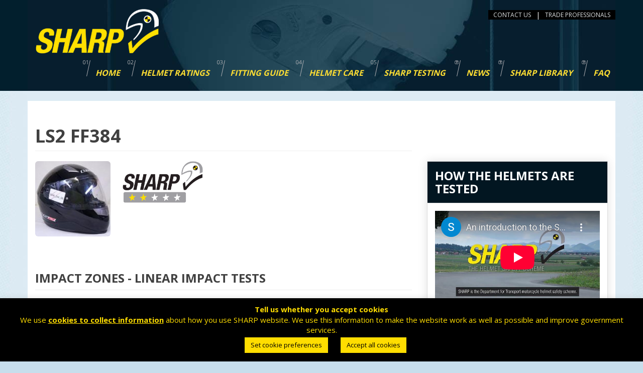

--- FILE ---
content_type: text/html; charset=UTF-8
request_url: https://sharp.dft.gov.uk/helmets/ls2-ff384/
body_size: 28961
content:
<!DOCTYPE html>
<html lang="en-GB">
<head>
<!-- Google Tag Manager -->
<script>(function(w,d,s,l,i){w[l]=w[l]||[];w[l].push({'gtm.start':
new Date().getTime(),event:'gtm.js'});var f=d.getElementsByTagName(s)[0],
j=d.createElement(s),dl=l!='dataLayer'?'&l='+l:'';j.async=true;j.src=
'https://www.googletagmanager.com/gtm.js?id='+i+dl;f.parentNode.insertBefore(j,f);
})(window,document,'script','dataLayer','GTM-NG7R9KFJ');</script>
<!-- End Google Tag Manager -->
<meta charset="UTF-8">
<meta name="viewport" content="width=device-width, initial-scale=1">
<link rel="profile" href="https://gmpg.org/xfn/11">

<meta name='robots' content='index, follow, max-image-preview:large, max-snippet:-1, max-video-preview:-1' />

	<!-- This site is optimized with the Yoast SEO plugin v26.7 - https://yoast.com/wordpress/plugins/seo/ -->
	<title>LS2 FF384 - SHARP</title>
	<link rel="canonical" href="https://sharp.dft.gov.uk/helmets/ls2-ff384/" />
	<meta property="og:locale" content="en_GB" />
	<meta property="og:type" content="article" />
	<meta property="og:title" content="LS2 FF384 - SHARP" />
	<meta property="og:url" content="https://sharp.dft.gov.uk/helmets/ls2-ff384/" />
	<meta property="og:site_name" content="SHARP" />
	<meta property="article:modified_time" content="2017-03-04T14:14:34+00:00" />
	<meta property="og:image" content="https://sharp.dft.gov.uk/wp-content/uploads/2017/03/ls2-ff384.jpg" />
	<meta property="og:image:width" content="190" />
	<meta property="og:image:height" content="178" />
	<meta property="og:image:type" content="image/jpeg" />
	<meta name="twitter:card" content="summary_large_image" />
	<meta name="twitter:site" content="@sharpgovuk" />
	<script type="application/ld+json" class="yoast-schema-graph">{"@context":"https://schema.org","@graph":[{"@type":"WebPage","@id":"https://sharp.dft.gov.uk/helmets/ls2-ff384/","url":"https://sharp.dft.gov.uk/helmets/ls2-ff384/","name":"LS2 FF384 - SHARP","isPartOf":{"@id":"https://sharp.dft.gov.uk/#website"},"primaryImageOfPage":{"@id":"https://sharp.dft.gov.uk/helmets/ls2-ff384/#primaryimage"},"image":{"@id":"https://sharp.dft.gov.uk/helmets/ls2-ff384/#primaryimage"},"thumbnailUrl":"https://sharp.dft.gov.uk/wp-content/uploads/2017/03/ls2-ff384.jpg","datePublished":"2015-02-13T15:07:56+00:00","dateModified":"2017-03-04T14:14:34+00:00","breadcrumb":{"@id":"https://sharp.dft.gov.uk/helmets/ls2-ff384/#breadcrumb"},"inLanguage":"en-GB","potentialAction":[{"@type":"ReadAction","target":["https://sharp.dft.gov.uk/helmets/ls2-ff384/"]}]},{"@type":"ImageObject","inLanguage":"en-GB","@id":"https://sharp.dft.gov.uk/helmets/ls2-ff384/#primaryimage","url":"https://sharp.dft.gov.uk/wp-content/uploads/2017/03/ls2-ff384.jpg","contentUrl":"https://sharp.dft.gov.uk/wp-content/uploads/2017/03/ls2-ff384.jpg","width":190,"height":178,"caption":"lS2-FF384 Helmet"},{"@type":"BreadcrumbList","@id":"https://sharp.dft.gov.uk/helmets/ls2-ff384/#breadcrumb","itemListElement":[{"@type":"ListItem","position":1,"name":"Home","item":"https://sharp.dft.gov.uk/"},{"@type":"ListItem","position":2,"name":"Helmets","item":"https://sharp.dft.gov.uk/helmets/"},{"@type":"ListItem","position":3,"name":"LS2 FF384"}]},{"@type":"WebSite","@id":"https://sharp.dft.gov.uk/#website","url":"https://sharp.dft.gov.uk/","name":"SHARP","description":"THE HELMET SAFETY SCHEME","potentialAction":[{"@type":"SearchAction","target":{"@type":"EntryPoint","urlTemplate":"https://sharp.dft.gov.uk/?s={search_term_string}"},"query-input":{"@type":"PropertyValueSpecification","valueRequired":true,"valueName":"search_term_string"}}],"inLanguage":"en-GB"}]}</script>
	<!-- / Yoast SEO plugin. -->


<link rel='dns-prefetch' href='//fonts.googleapis.com' />
<style id='wp-img-auto-sizes-contain-inline-css' type='text/css'>
img:is([sizes=auto i],[sizes^="auto," i]){contain-intrinsic-size:3000px 1500px}
/*# sourceURL=wp-img-auto-sizes-contain-inline-css */
</style>
<style id='wp-block-library-inline-css' type='text/css'>
:root{--wp-block-synced-color:#7a00df;--wp-block-synced-color--rgb:122,0,223;--wp-bound-block-color:var(--wp-block-synced-color);--wp-editor-canvas-background:#ddd;--wp-admin-theme-color:#007cba;--wp-admin-theme-color--rgb:0,124,186;--wp-admin-theme-color-darker-10:#006ba1;--wp-admin-theme-color-darker-10--rgb:0,107,160.5;--wp-admin-theme-color-darker-20:#005a87;--wp-admin-theme-color-darker-20--rgb:0,90,135;--wp-admin-border-width-focus:2px}@media (min-resolution:192dpi){:root{--wp-admin-border-width-focus:1.5px}}.wp-element-button{cursor:pointer}:root .has-very-light-gray-background-color{background-color:#eee}:root .has-very-dark-gray-background-color{background-color:#313131}:root .has-very-light-gray-color{color:#eee}:root .has-very-dark-gray-color{color:#313131}:root .has-vivid-green-cyan-to-vivid-cyan-blue-gradient-background{background:linear-gradient(135deg,#00d084,#0693e3)}:root .has-purple-crush-gradient-background{background:linear-gradient(135deg,#34e2e4,#4721fb 50%,#ab1dfe)}:root .has-hazy-dawn-gradient-background{background:linear-gradient(135deg,#faaca8,#dad0ec)}:root .has-subdued-olive-gradient-background{background:linear-gradient(135deg,#fafae1,#67a671)}:root .has-atomic-cream-gradient-background{background:linear-gradient(135deg,#fdd79a,#004a59)}:root .has-nightshade-gradient-background{background:linear-gradient(135deg,#330968,#31cdcf)}:root .has-midnight-gradient-background{background:linear-gradient(135deg,#020381,#2874fc)}:root{--wp--preset--font-size--normal:16px;--wp--preset--font-size--huge:42px}.has-regular-font-size{font-size:1em}.has-larger-font-size{font-size:2.625em}.has-normal-font-size{font-size:var(--wp--preset--font-size--normal)}.has-huge-font-size{font-size:var(--wp--preset--font-size--huge)}.has-text-align-center{text-align:center}.has-text-align-left{text-align:left}.has-text-align-right{text-align:right}.has-fit-text{white-space:nowrap!important}#end-resizable-editor-section{display:none}.aligncenter{clear:both}.items-justified-left{justify-content:flex-start}.items-justified-center{justify-content:center}.items-justified-right{justify-content:flex-end}.items-justified-space-between{justify-content:space-between}.screen-reader-text{border:0;clip-path:inset(50%);height:1px;margin:-1px;overflow:hidden;padding:0;position:absolute;width:1px;word-wrap:normal!important}.screen-reader-text:focus{background-color:#ddd;clip-path:none;color:#444;display:block;font-size:1em;height:auto;left:5px;line-height:normal;padding:15px 23px 14px;text-decoration:none;top:5px;width:auto;z-index:100000}html :where(.has-border-color){border-style:solid}html :where([style*=border-top-color]){border-top-style:solid}html :where([style*=border-right-color]){border-right-style:solid}html :where([style*=border-bottom-color]){border-bottom-style:solid}html :where([style*=border-left-color]){border-left-style:solid}html :where([style*=border-width]){border-style:solid}html :where([style*=border-top-width]){border-top-style:solid}html :where([style*=border-right-width]){border-right-style:solid}html :where([style*=border-bottom-width]){border-bottom-style:solid}html :where([style*=border-left-width]){border-left-style:solid}html :where(img[class*=wp-image-]){height:auto;max-width:100%}:where(figure){margin:0 0 1em}html :where(.is-position-sticky){--wp-admin--admin-bar--position-offset:var(--wp-admin--admin-bar--height,0px)}@media screen and (max-width:600px){html :where(.is-position-sticky){--wp-admin--admin-bar--position-offset:0px}}

/*# sourceURL=wp-block-library-inline-css */
</style><style id='global-styles-inline-css' type='text/css'>
:root{--wp--preset--aspect-ratio--square: 1;--wp--preset--aspect-ratio--4-3: 4/3;--wp--preset--aspect-ratio--3-4: 3/4;--wp--preset--aspect-ratio--3-2: 3/2;--wp--preset--aspect-ratio--2-3: 2/3;--wp--preset--aspect-ratio--16-9: 16/9;--wp--preset--aspect-ratio--9-16: 9/16;--wp--preset--color--black: #000000;--wp--preset--color--cyan-bluish-gray: #abb8c3;--wp--preset--color--white: #ffffff;--wp--preset--color--pale-pink: #f78da7;--wp--preset--color--vivid-red: #cf2e2e;--wp--preset--color--luminous-vivid-orange: #ff6900;--wp--preset--color--luminous-vivid-amber: #fcb900;--wp--preset--color--light-green-cyan: #7bdcb5;--wp--preset--color--vivid-green-cyan: #00d084;--wp--preset--color--pale-cyan-blue: #8ed1fc;--wp--preset--color--vivid-cyan-blue: #0693e3;--wp--preset--color--vivid-purple: #9b51e0;--wp--preset--gradient--vivid-cyan-blue-to-vivid-purple: linear-gradient(135deg,rgb(6,147,227) 0%,rgb(155,81,224) 100%);--wp--preset--gradient--light-green-cyan-to-vivid-green-cyan: linear-gradient(135deg,rgb(122,220,180) 0%,rgb(0,208,130) 100%);--wp--preset--gradient--luminous-vivid-amber-to-luminous-vivid-orange: linear-gradient(135deg,rgb(252,185,0) 0%,rgb(255,105,0) 100%);--wp--preset--gradient--luminous-vivid-orange-to-vivid-red: linear-gradient(135deg,rgb(255,105,0) 0%,rgb(207,46,46) 100%);--wp--preset--gradient--very-light-gray-to-cyan-bluish-gray: linear-gradient(135deg,rgb(238,238,238) 0%,rgb(169,184,195) 100%);--wp--preset--gradient--cool-to-warm-spectrum: linear-gradient(135deg,rgb(74,234,220) 0%,rgb(151,120,209) 20%,rgb(207,42,186) 40%,rgb(238,44,130) 60%,rgb(251,105,98) 80%,rgb(254,248,76) 100%);--wp--preset--gradient--blush-light-purple: linear-gradient(135deg,rgb(255,206,236) 0%,rgb(152,150,240) 100%);--wp--preset--gradient--blush-bordeaux: linear-gradient(135deg,rgb(254,205,165) 0%,rgb(254,45,45) 50%,rgb(107,0,62) 100%);--wp--preset--gradient--luminous-dusk: linear-gradient(135deg,rgb(255,203,112) 0%,rgb(199,81,192) 50%,rgb(65,88,208) 100%);--wp--preset--gradient--pale-ocean: linear-gradient(135deg,rgb(255,245,203) 0%,rgb(182,227,212) 50%,rgb(51,167,181) 100%);--wp--preset--gradient--electric-grass: linear-gradient(135deg,rgb(202,248,128) 0%,rgb(113,206,126) 100%);--wp--preset--gradient--midnight: linear-gradient(135deg,rgb(2,3,129) 0%,rgb(40,116,252) 100%);--wp--preset--font-size--small: 13px;--wp--preset--font-size--medium: 20px;--wp--preset--font-size--large: 36px;--wp--preset--font-size--x-large: 42px;--wp--preset--spacing--20: 0.44rem;--wp--preset--spacing--30: 0.67rem;--wp--preset--spacing--40: 1rem;--wp--preset--spacing--50: 1.5rem;--wp--preset--spacing--60: 2.25rem;--wp--preset--spacing--70: 3.38rem;--wp--preset--spacing--80: 5.06rem;--wp--preset--shadow--natural: 6px 6px 9px rgba(0, 0, 0, 0.2);--wp--preset--shadow--deep: 12px 12px 50px rgba(0, 0, 0, 0.4);--wp--preset--shadow--sharp: 6px 6px 0px rgba(0, 0, 0, 0.2);--wp--preset--shadow--outlined: 6px 6px 0px -3px rgb(255, 255, 255), 6px 6px rgb(0, 0, 0);--wp--preset--shadow--crisp: 6px 6px 0px rgb(0, 0, 0);}:where(.is-layout-flex){gap: 0.5em;}:where(.is-layout-grid){gap: 0.5em;}body .is-layout-flex{display: flex;}.is-layout-flex{flex-wrap: wrap;align-items: center;}.is-layout-flex > :is(*, div){margin: 0;}body .is-layout-grid{display: grid;}.is-layout-grid > :is(*, div){margin: 0;}:where(.wp-block-columns.is-layout-flex){gap: 2em;}:where(.wp-block-columns.is-layout-grid){gap: 2em;}:where(.wp-block-post-template.is-layout-flex){gap: 1.25em;}:where(.wp-block-post-template.is-layout-grid){gap: 1.25em;}.has-black-color{color: var(--wp--preset--color--black) !important;}.has-cyan-bluish-gray-color{color: var(--wp--preset--color--cyan-bluish-gray) !important;}.has-white-color{color: var(--wp--preset--color--white) !important;}.has-pale-pink-color{color: var(--wp--preset--color--pale-pink) !important;}.has-vivid-red-color{color: var(--wp--preset--color--vivid-red) !important;}.has-luminous-vivid-orange-color{color: var(--wp--preset--color--luminous-vivid-orange) !important;}.has-luminous-vivid-amber-color{color: var(--wp--preset--color--luminous-vivid-amber) !important;}.has-light-green-cyan-color{color: var(--wp--preset--color--light-green-cyan) !important;}.has-vivid-green-cyan-color{color: var(--wp--preset--color--vivid-green-cyan) !important;}.has-pale-cyan-blue-color{color: var(--wp--preset--color--pale-cyan-blue) !important;}.has-vivid-cyan-blue-color{color: var(--wp--preset--color--vivid-cyan-blue) !important;}.has-vivid-purple-color{color: var(--wp--preset--color--vivid-purple) !important;}.has-black-background-color{background-color: var(--wp--preset--color--black) !important;}.has-cyan-bluish-gray-background-color{background-color: var(--wp--preset--color--cyan-bluish-gray) !important;}.has-white-background-color{background-color: var(--wp--preset--color--white) !important;}.has-pale-pink-background-color{background-color: var(--wp--preset--color--pale-pink) !important;}.has-vivid-red-background-color{background-color: var(--wp--preset--color--vivid-red) !important;}.has-luminous-vivid-orange-background-color{background-color: var(--wp--preset--color--luminous-vivid-orange) !important;}.has-luminous-vivid-amber-background-color{background-color: var(--wp--preset--color--luminous-vivid-amber) !important;}.has-light-green-cyan-background-color{background-color: var(--wp--preset--color--light-green-cyan) !important;}.has-vivid-green-cyan-background-color{background-color: var(--wp--preset--color--vivid-green-cyan) !important;}.has-pale-cyan-blue-background-color{background-color: var(--wp--preset--color--pale-cyan-blue) !important;}.has-vivid-cyan-blue-background-color{background-color: var(--wp--preset--color--vivid-cyan-blue) !important;}.has-vivid-purple-background-color{background-color: var(--wp--preset--color--vivid-purple) !important;}.has-black-border-color{border-color: var(--wp--preset--color--black) !important;}.has-cyan-bluish-gray-border-color{border-color: var(--wp--preset--color--cyan-bluish-gray) !important;}.has-white-border-color{border-color: var(--wp--preset--color--white) !important;}.has-pale-pink-border-color{border-color: var(--wp--preset--color--pale-pink) !important;}.has-vivid-red-border-color{border-color: var(--wp--preset--color--vivid-red) !important;}.has-luminous-vivid-orange-border-color{border-color: var(--wp--preset--color--luminous-vivid-orange) !important;}.has-luminous-vivid-amber-border-color{border-color: var(--wp--preset--color--luminous-vivid-amber) !important;}.has-light-green-cyan-border-color{border-color: var(--wp--preset--color--light-green-cyan) !important;}.has-vivid-green-cyan-border-color{border-color: var(--wp--preset--color--vivid-green-cyan) !important;}.has-pale-cyan-blue-border-color{border-color: var(--wp--preset--color--pale-cyan-blue) !important;}.has-vivid-cyan-blue-border-color{border-color: var(--wp--preset--color--vivid-cyan-blue) !important;}.has-vivid-purple-border-color{border-color: var(--wp--preset--color--vivid-purple) !important;}.has-vivid-cyan-blue-to-vivid-purple-gradient-background{background: var(--wp--preset--gradient--vivid-cyan-blue-to-vivid-purple) !important;}.has-light-green-cyan-to-vivid-green-cyan-gradient-background{background: var(--wp--preset--gradient--light-green-cyan-to-vivid-green-cyan) !important;}.has-luminous-vivid-amber-to-luminous-vivid-orange-gradient-background{background: var(--wp--preset--gradient--luminous-vivid-amber-to-luminous-vivid-orange) !important;}.has-luminous-vivid-orange-to-vivid-red-gradient-background{background: var(--wp--preset--gradient--luminous-vivid-orange-to-vivid-red) !important;}.has-very-light-gray-to-cyan-bluish-gray-gradient-background{background: var(--wp--preset--gradient--very-light-gray-to-cyan-bluish-gray) !important;}.has-cool-to-warm-spectrum-gradient-background{background: var(--wp--preset--gradient--cool-to-warm-spectrum) !important;}.has-blush-light-purple-gradient-background{background: var(--wp--preset--gradient--blush-light-purple) !important;}.has-blush-bordeaux-gradient-background{background: var(--wp--preset--gradient--blush-bordeaux) !important;}.has-luminous-dusk-gradient-background{background: var(--wp--preset--gradient--luminous-dusk) !important;}.has-pale-ocean-gradient-background{background: var(--wp--preset--gradient--pale-ocean) !important;}.has-electric-grass-gradient-background{background: var(--wp--preset--gradient--electric-grass) !important;}.has-midnight-gradient-background{background: var(--wp--preset--gradient--midnight) !important;}.has-small-font-size{font-size: var(--wp--preset--font-size--small) !important;}.has-medium-font-size{font-size: var(--wp--preset--font-size--medium) !important;}.has-large-font-size{font-size: var(--wp--preset--font-size--large) !important;}.has-x-large-font-size{font-size: var(--wp--preset--font-size--x-large) !important;}
/*# sourceURL=global-styles-inline-css */
</style>

<style id='classic-theme-styles-inline-css' type='text/css'>
/*! This file is auto-generated */
.wp-block-button__link{color:#fff;background-color:#32373c;border-radius:9999px;box-shadow:none;text-decoration:none;padding:calc(.667em + 2px) calc(1.333em + 2px);font-size:1.125em}.wp-block-file__button{background:#32373c;color:#fff;text-decoration:none}
/*# sourceURL=/wp-includes/css/classic-themes.min.css */
</style>
<link rel='stylesheet' id='contact-form-7-css' href='https://sharp.dft.gov.uk/wp-content/plugins/contact-form-7/includes/css/styles.css?ver=6.1.4' type='text/css' media='all' />
<link rel='stylesheet' id='cookie-law-info-css' href='https://sharp.dft.gov.uk/wp-content/plugins/cookie-law-info/legacy/public/css/cookie-law-info-public.css?ver=3.3.9.1' type='text/css' media='all' />
<link rel='stylesheet' id='cookie-law-info-gdpr-css' href='https://sharp.dft.gov.uk/wp-content/plugins/cookie-law-info/legacy/public/css/cookie-law-info-gdpr.css?ver=3.3.9.1' type='text/css' media='all' />
<link rel='stylesheet' id='menu-image-css' href='https://sharp.dft.gov.uk/wp-content/plugins/menu-image/includes/css/menu-image.css?ver=3.13' type='text/css' media='all' />
<link rel='stylesheet' id='dashicons-css' href='https://sharp.dft.gov.uk/wp-includes/css/dashicons.min.css?ver=ef15261ba52bd8286e7dcbbf651a1293' type='text/css' media='all' />
<link rel='stylesheet' id='survey-maker-css' href='https://sharp.dft.gov.uk/wp-content/plugins/survey-maker/public/css/survey-maker-public.css?ver=20.2.1' type='text/css' media='all' />
<link rel='stylesheet' id='bootstrap-css' href='https://sharp.dft.gov.uk/wp-content/themes/sharp2017/css/bootstrap.css?ver=3.3.7' type='text/css' media='all' />
<link rel='stylesheet' id='star-rating-css' href='https://sharp.dft.gov.uk/wp-content/themes/sharp2017/css/star-rating.min.css?ver=ef15261ba52bd8286e7dcbbf651a1293' type='text/css' media='all' />
<link rel='stylesheet' id='sharp2017-style-css' href='https://sharp.dft.gov.uk/wp-content/themes/sharp2017/style.css?ver=ef15261ba52bd8286e7dcbbf651a1293' type='text/css' media='all' />
<link rel='stylesheet' id='google-fonts-css' href='https://fonts.googleapis.com/css?family=Open+Sans%3A400%2C700%22+rel%3D%22stylesheet&#038;ver=6.9' type='text/css' media='all' />
<link rel='stylesheet' id='font-awesome-css' href='https://sharp.dft.gov.uk/wp-content/themes/sharp2017/css/font-awesome.css?ver=ef15261ba52bd8286e7dcbbf651a1293' type='text/css' media='all' />
<script type="text/javascript" src="https://sharp.dft.gov.uk/wp-content/themes/sharp2017/js/jquery.min.js?ver=3.1.1" id="jquery-js"></script>
<script type="text/javascript" id="cookie-law-info-js-extra">
/* <![CDATA[ */
var Cli_Data = {"nn_cookie_ids":["YSC","CONSENT","_ga","_ga_*","yt-remote-connected-devices","yt.innertube::nextId","yt.innertube::requests","yt-remote-device-id","VISITOR_INFO1_LIVE","VISITOR_PRIVACY_METADATA","cookielawinfo-checkbox-others","cookielawinfo-checkbox-advertisement","cookielawinfo-checkbox-analytics","cookielawinfo-checkbox-performance","cookielawinfo-checkbox-functional","cookielawinfo-checkbox-necessary","CookieLawInfoConsent"],"cookielist":[],"non_necessary_cookies":{"necessary":["CookieLawInfoConsent"],"analytics":["_ga_*","_ga","CONSENT"],"advertisement":["YSC","VISITOR_INFO1_LIVE","yt-remote-device-id","yt.innertube::requests","yt.innertube::nextId","yt-remote-connected-devices"],"others":["VISITOR_PRIVACY_METADATA"]},"ccpaEnabled":"","ccpaRegionBased":"","ccpaBarEnabled":"","strictlyEnabled":["necessary","obligatoire"],"ccpaType":"gdpr","js_blocking":"","custom_integration":"","triggerDomRefresh":"","secure_cookies":""};
var cli_cookiebar_settings = {"animate_speed_hide":"500","animate_speed_show":"500","background":"#000000","border":"#b1a6a6c2","border_on":"","button_1_button_colour":"#ffdd00","button_1_button_hover":"#ccb100","button_1_link_colour":"#000000","button_1_as_button":"1","button_1_new_win":"","button_2_button_colour":"#333","button_2_button_hover":"#292929","button_2_link_colour":"#ffffff","button_2_as_button":"","button_2_hidebar":"","button_3_button_colour":"#ffdd00","button_3_button_hover":"#ccb100","button_3_link_colour":"#000000","button_3_as_button":"1","button_3_new_win":"","button_4_button_colour":"#ffdd00","button_4_button_hover":"#ccb100","button_4_link_colour":"#000000","button_4_as_button":"1","button_7_button_colour":"#61a229","button_7_button_hover":"#4e8221","button_7_link_colour":"#fff","button_7_as_button":"1","button_7_new_win":"","font_family":"inherit","header_fix":"","notify_animate_hide":"1","notify_animate_show":"","notify_div_id":"#cookie-law-info-bar","notify_position_horizontal":"right","notify_position_vertical":"bottom","scroll_close":"","scroll_close_reload":"","accept_close_reload":"","reject_close_reload":"","showagain_tab":"1","showagain_background":"#fff","showagain_border":"#000","showagain_div_id":"#cookie-law-info-again","showagain_x_position":"100px","text":"#ffdd00","show_once_yn":"","show_once":"10000","logging_on":"","as_popup":"","popup_overlay":"1","bar_heading_text":"","cookie_bar_as":"banner","popup_showagain_position":"bottom-right","widget_position":"left"};
var log_object = {"ajax_url":"https://sharp.dft.gov.uk/wp-admin/admin-ajax.php"};
//# sourceURL=cookie-law-info-js-extra
/* ]]> */
</script>
<script type="text/javascript" src="https://sharp.dft.gov.uk/wp-content/plugins/cookie-law-info/legacy/public/js/cookie-law-info-public.js?ver=3.3.9.1" id="cookie-law-info-js"></script>
<link rel="pingback" href="https://sharp.dft.gov.uk/xmlrpc.php"><link rel="icon" href="https://sharp.dft.gov.uk/wp-content/uploads/2017/07/SHARP_FAVICON_256x256-1-36x36.png" sizes="32x32" />
<link rel="icon" href="https://sharp.dft.gov.uk/wp-content/uploads/2017/07/SHARP_FAVICON_256x256-1.png" sizes="192x192" />
<link rel="apple-touch-icon" href="https://sharp.dft.gov.uk/wp-content/uploads/2017/07/SHARP_FAVICON_256x256-1.png" />
<meta name="msapplication-TileImage" content="https://sharp.dft.gov.uk/wp-content/uploads/2017/07/SHARP_FAVICON_256x256-1.png" />
		<style type="text/css" id="wp-custom-css">
			/*h1 small {display:none;}*/

.wpcf7 input[type="email"],
.wpcf7 input[type="text"] {
	padding: 5px 4px;
	display: block;
  height: 34px;
  font-size: 14px;
  line-height: 1.42857143;
  color: #555555;
  background-color: #ffffff;
  background-image: none;
  border: 1px solid #cccccc;
  border-radius: 4px;
	-webkit-box-shadow: inset 0 1px 1px rgba(0, 0, 0, 0.075);
  box-shadow: inset 0 1px 1px rgba(0, 0, 0, 0.075);
  -webkit-transition: border-color ease-in-out .15s, -webkit-box-shadow ease-in-out .15s;
  -o-transition: border-color ease-in-out .15s, box-shadow ease-in-out .15s;
  transition: border-color ease-in-out .15s, box-shadow ease-in-out .15s;
}
.wpcf7 textarea {
	padding: 5px 4px;
	display: block;
  font-size: 14px;
  line-height: 1.42857143;
  color: #555555;
  background-color: #ffffff;
  background-image: none;
  border: 1px solid #cccccc;
  border-radius: 4px;
	-webkit-box-shadow: inset 0 1px 1px rgba(0, 0, 0, 0.075);
  box-shadow: inset 0 1px 1px rgba(0, 0, 0, 0.075);
  -webkit-transition: border-color ease-in-out .15s, -webkit-box-shadow ease-in-out .15s;
  -o-transition: border-color ease-in-out .15s, box-shadow ease-in-out .15s;
  transition: border-color ease-in-out .15s, box-shadow ease-in-out .15s;
}
.wpcf7 input[type="email"]:focus,
.wpcf7 input[type="text"]:focus,
.wpcf7 textarea:focus {
    border-color: #66afe9;
    outline: 0;
    -webkit-box-shadow: inset 0 1px 1px rgba(0,0,0,.075), 0 0 8px rgba(102, 175, 233, 0.6);
    box-shadow: inset 0 1px 1px rgba(0,0,0,.075), 0 0 8px rgba(102, 175, 233, 0.6);
}

.wpcf7 h2 {
	font-weight: normal;
}
.twin-wrapper{
	border-bottom:8px double #FFDF00;
	border-top: 1px solid #cccccc; 
	background: #0B2136;
	padding-left:6px;
	padding-right:6px;
	height:160px;
	margin-bottom:12px;
	margin-top: 12px
}

div.twin-img{
	max-width:120px; 
	display: block; 
	border: 1px solid #ffffff;
	border-radius:4px;
	position: relative;
	left:12px;
	top:12px;
}

.twin-text{
	height:160px;
	width:300px;
	max-width:60%;
	font-size:16px;
	font-weight:500;
	display:block;
	line-height:1.56em;
	position:relative;
	left:152px;
	top:-110px;
}
.twin-text a{
	text-decoration:none;
	padding:0;
	color:#ffffff;
}		</style>
		
<script type="text/javascript" src=https://secure.perk0mean.com/js/171929.js></script>
<noscript><img src=https://secure.perk0mean.com/171929.png style="display:none;" /></noscript>

<link rel='stylesheet' id='cookie-law-info-table-css' href='https://sharp.dft.gov.uk/wp-content/plugins/cookie-law-info/legacy/public/css/cookie-law-info-table.css?ver=3.3.9.1' type='text/css' media='all' />
<link rel='stylesheet' id='survey-maker-font-awesome-css' href='https://sharp.dft.gov.uk/wp-content/plugins/survey-maker/public/css/survey-maker-font-awesome.min.css?ver=20.2.1' type='text/css' media='all' />
<link rel='stylesheet' id='survey-maker-transition-css' href='https://sharp.dft.gov.uk/wp-content/plugins/survey-maker/public/css/transition.min.css?ver=20.2.1' type='text/css' media='all' />
<link rel='stylesheet' id='survey-maker-dropdown-css' href='https://sharp.dft.gov.uk/wp-content/plugins/survey-maker/public/css/dropdown.min.css?ver=20.2.1' type='text/css' media='all' />
<link rel='stylesheet' id='survey-maker-select2-css' href='https://sharp.dft.gov.uk/wp-content/plugins/survey-maker/public/css/survey-maker-select2.min.css?ver=20.2.1' type='text/css' media='all' />
<link rel='stylesheet' id='survey-maker-loaders-css' href='https://sharp.dft.gov.uk/wp-content/plugins/survey-maker/public/css/loaders.css?ver=20.2.1' type='text/css' media='all' />
<link rel='stylesheet' id='survey-maker-timepicker-css' href='https://sharp.dft.gov.uk/wp-content/plugins/survey-maker/public//css/survey-maker-timepicker.css?ver=20.2.1' type='text/css' media='all' />
</head>

<body data-rsssl=1 class="wp-singular helmet-template-default single single-helmet postid-815 wp-theme-sharp2017 group-blog" >
<!-- Google Tag Manager (noscript) -->
<noscript><iframe src="https://www.googletagmanager.com/ns.html?id=GTM-NG7R9KFJ"
height="0" width="0" style="display:none;visibility:hidden"></iframe></noscript>
<!-- End Google Tag Manager (noscript) -->
<div class="get-height-h active"></div>

<section class="video-head-section">

       	<div class="masthead-inner">

        <div class="container sharp-header">
            <div class="row">
                <a class="screen-reader-text" href="#nav-end">Skip navigation</a>
                <div class="col-md-12 col-xs-12">
                                
                <div class="menu-list">
 				<ul class="pull-right">
            <li><a href="/contact/">contact us</a></li>
           <li>|</li>
            <li class="last"><a href="/trade-professionals/">Trade Professionals</a></li>
     </ul>
					</div>
	      <div class="clearfix"></div>
                
				</div>
                <div class="col-md-12 col-xs-12">
                    <nav class="navbar navbar-default" role="navigation">

                        <div class="navbar-header">
                            <button type="button"  class="navbar-toggle" data-toggle="collapse" data-target="#bs-example-navbar-collapse-1">
                                <span class="sr-only">Toggle navigation</span>
                                <span class="icon-bar"></span>
	                                <span class="icon-bar"></span>
                                <span class="icon-bar"></span>
                            </button>
				<a class="navbar-brand logo" href="https://sharp.dft.gov.uk/">
					<img class="img-responsive main-logo desktop" src="https://sharp.dft.gov.uk/wp-content/themes/sharp2017/img/logos/sharp-logo-desktop-2017.png" alt="SHARP - motorcycle helemt scheme"/> 					
					<img class="img-responsive main-logo mobile" src="https://sharp.dft.gov.uk/wp-content/themes/sharp2017/img/logos/sharp-logo-header-2017.png" alt="SHARP - motorcycle helemt scheme"/>
				</a>
                        </div><!--end navbar-header-->

                        <div class="collapse navbar-collapse menu-primary" id="bs-example-navbar-collapse-1">
                            <ul id="menu-primary" class="nav navbar-nav"><li id="menu-item-2905" class="menu-item menu-item-type-post_type menu-item-object-page menu-item-home menu-item-2905"><a title="Home" href="https://sharp.dft.gov.uk/" class="menu-image-title-after menu-image-not-hovered"><img width="16" height="32" src="https://sharp.dft.gov.uk/wp-content/uploads/2017/04/menu_bg_01.png" class="menu-image menu-image-title-after" alt="Menu 1 icon" decoding="async" /><span class="menu-image-title-after menu-image-title">Home</span></a></li>
<li id="menu-item-1462" class="menu-item menu-item-type-custom menu-item-object-custom menu-item-1462"><a title="Helmet ratings" href="https://sharp.dft.gov.uk/helmets/" class="menu-image-title-after menu-image-not-hovered"><img width="16" height="32" src="https://sharp.dft.gov.uk/wp-content/uploads/2017/04/menu_bg_02.png" class="menu-image menu-image-title-after" alt="Menu 2 icon" decoding="async" /><span class="menu-image-title-after menu-image-title">Helmet ratings</span></a></li>
<li id="menu-item-2861" class="menu-item menu-item-type-post_type menu-item-object-page menu-item-2861"><a title="Fitting guide" href="https://sharp.dft.gov.uk/get-the-right-fit/" class="menu-image-title-after menu-image-not-hovered"><img width="16" height="32" src="https://sharp.dft.gov.uk/wp-content/uploads/2017/04/menu_bg_03.png" class="menu-image menu-image-title-after" alt="Menu 3 icon" decoding="async" /><span class="menu-image-title-after menu-image-title">Fitting guide</span></a></li>
<li id="menu-item-1458" class="menu-item menu-item-type-post_type menu-item-object-page menu-item-1458"><a title="Helmet care" href="https://sharp.dft.gov.uk/helmet-care/" class="menu-image-title-after menu-image-not-hovered"><img width="16" height="32" src="https://sharp.dft.gov.uk/wp-content/uploads/2017/04/menu_bg_04.png" class="menu-image menu-image-title-after" alt="Menu 4 icon" decoding="async" /><span class="menu-image-title-after menu-image-title">Helmet care</span></a></li>
<li id="menu-item-1456" class="menu-item menu-item-type-post_type menu-item-object-page menu-item-1456"><a title="SHARP testing" href="https://sharp.dft.gov.uk/sharp-testing/" class="menu-image-title-after menu-image-not-hovered"><img width="16" height="32" src="https://sharp.dft.gov.uk/wp-content/uploads/2017/04/menu_bg_05.png" class="menu-image menu-image-title-after" alt="Menu 5 icon" decoding="async" /><span class="menu-image-title-after menu-image-title">SHARP testing</span></a></li>
<li id="menu-item-1454" class="menu-item menu-item-type-post_type menu-item-object-page current_page_parent menu-item-1454"><a title="News" href="https://sharp.dft.gov.uk/news/" class="menu-image-title-after menu-image-not-hovered"><img width="16" height="32" src="https://sharp.dft.gov.uk/wp-content/uploads/2017/04/menu_bg_faq.png" class="menu-image menu-image-title-after" alt="Menu FAQs icon" decoding="async" /><span class="menu-image-title-after menu-image-title">News</span></a></li>
<li id="menu-item-5149" class="menu-item menu-item-type-post_type menu-item-object-page menu-item-5149"><a title="SHARP Library" href="https://sharp.dft.gov.uk/sharp-library/" class="menu-image-title-after menu-image-not-hovered"><img width="16" height="32" src="https://sharp.dft.gov.uk/wp-content/uploads/2017/04/menu_bg_faq.png" class="menu-image menu-image-title-after" alt="Menu FAQs icon" decoding="async" /><span class="menu-image-title-after menu-image-title">SHARP Library</span></a></li>
<li id="menu-item-2953" class="menu-item menu-item-type-post_type menu-item-object-page menu-item-2953"><a title="FAQ" href="https://sharp.dft.gov.uk/frequently-asked-questions/" class="menu-image-title-after menu-image-not-hovered"><img width="16" height="32" src="https://sharp.dft.gov.uk/wp-content/uploads/2017/04/menu_bg_faq.png" class="menu-image menu-image-title-after" alt="Menu FAQs icon" decoding="async" /><span class="menu-image-title-after menu-image-title">FAQ</span></a></li>
</ul>                        </div><!--end navbar-colapse-->

                    </nav>
                </div><!-- col-md-10 col-xs-6 -->
                <div id="nav-end"></div>
            </div><!-- row -->

            
            </div>
        </div><!-- container -->
    </div><!-- masthead -->

</section>

<div class="container air-top content-bg">

<div class="row">
	<div class="col-md-12 col-xs-12">

		<div class="row">
	<div class="col-md-8">
		<div class="page-header">
			<h1>
				LS2 FF384 <small></small>
				
					
				
			</h1>
		</div>
	</div><!-- col-md-8 -->
</div><!-- row -->

			<div class="row">
				
				<div class="col-md-8 col-sm-12 helmet-info">
				
					<div class="row">
				
						<div class="col-md-12 col-sm-12">

							<div class="row">
	<div class="col-md-6 col-xs-12">
		
		<img width="150" height="150" src="https://sharp.dft.gov.uk/wp-content/uploads/2017/03/ls2-ff384-150x150.jpg" class="img-rounded wp-post-image" alt="lS2-FF384 Helmet" decoding="async" />
			<img  class="img-responsive details-img" src="https://sharp.dft.gov.uk/wp-content/themes/sharp2017/img/logos/SHARP_logo2.jpg" alt="SHARP rating of 2, 2" />

	</div>
	<div class="col-md-6 col-xs-12" style="padding-top: 30px;">
			</div>
</div>



						</div>
					
					</div><!-- #row -->
					
					<div class="row">

						<div class="col-md-12 col-sm-12 impact-zones">
							
							<div class="row air-top">
	<div class="col-md-12">
		<div class="page-header">
		<h3>Impact zones - Linear Impact Tests</h3>
		</div>
	</div>
</div>

<div class="row">
	
	<!-- start iz images -->
	<div class="col-sm-8">
		
		
		
		<div class="row impactzone">
			<div class="col-md-3 col-xs-3">
				<a class="thumbnail">
					<img src="https://sharp.dft.gov.uk/wp-content/themes/sharp2017/img/impact-zones/dots/front/front-4-3.jpg" alt="Impact rating top 4 front 3" />
				</a>
			</div>
			<div class="col-md-3 col-xs-3">
				<a class="thumbnail">
					<img src="https://sharp.dft.gov.uk/wp-content/themes/sharp2017/img/impact-zones/dots/rear/rear-4.jpg" alt="Impact rating rear 4" />			
				</a>
			</div>
			<div class="col-md-3 col-xs-3">
				<a class="thumbnail">
					<img src="https://sharp.dft.gov.uk/wp-content/themes/sharp2017/img/impact-zones/dots/left/left-3.jpg" alt="Impact rating left 3" />			
				</a>
			</div>
			<div class="col-md-3 col-xs-3">
				<a class="thumbnail">
					<img src="https://sharp.dft.gov.uk/wp-content/themes/sharp2017/img/impact-zones/dots/right/right-1.jpg" alt="Impact rating right 1" />		
				</a>
				
			</div>
			<p>Impact speed of 8.5 m/s</p>

		</div><!-- row -->
		
		
	</div>
	<!-- end iz images -->
	
	
	
	<!-- start text -->
	<div class="col-sm-4">

	
	<p>These graphics provide an indication of how this model of helmet performed at each of the five impact locations on the helmet during the three linear impact tests against the flat anvil. </p>
		<p>Information about how the colour codes relate to the recorded peak acceleration can be found at <a href="https://sharp.dft.gov.uk/sharp-testing#impact-zone" >Impact Zone Diagrams.</a></p>
	
		<!-- start key -->
	<img src="https://sharp.dft.gov.uk/wp-content/themes/sharp2017/img/impact-zones/key/impact-zones-key.jpg" alt="Impact zones key, 6 ratings from 5 (very good) to 0 (poor)." />
	<!-- end key -->
		
		
	</div>
	<!-- end text -->
	
</div>

						</div>
					</div>	
					<div class="row">
						<div class="col-md-6 col-sm-12 helmet-details">
							<h3>Helmet details</h3>

<table class="table table-bordered table-striped">
	<tbody>
		<tr>
			<th>Helmet rating</th>

						<td>
				<img src="https://sharp.dft.gov.uk/wp-content/themes/sharp2017/img/star-rating/rating-star-2.gif" alt="SHARP rating of 2, 2" />
				<br><a href="/sharp-testing">Learn more</a>
			</td>
		</tr>
		<tr>
			<th>Model</th>
			<td>FF384</td>
		</tr>
		<tr>
			<th>Manufacturer</th>
		<td>
  				Ls-2					</td>
		</tr>
		<tr>
			<th>Helmet weight</th>
			<td>1.60kg</td>
		</tr>
		<tr>
			<th>RRP</th>
						<td>Not Available</td>
					</tr>
		<tr>
			<th>Helmet sizes</th>
			<td>
										XS											S											M											L											XL								</td>
		</tr>
		<tr>
			<th>Helmet type</th>
			<td>Full face</td>
		</tr>
		<tr>
			<th>Retention system</th>
			<td>Micrometric adjustment</td>
		</tr>
		<tr>
			<th>Materials</th>
			<td>Polycarbonate</td>
		</tr>
		               
               		<!--<tr>
			<th>Discontinued</th>
			<td></td>
		</tr>-->
				<tr>
			<th>Standard</th>
			<td>UN ECE REG 22.05</td>
		</tr>

               				<tr>
			<th>Test date</th>
			<td></td>
		</tr>
	</tbody>

</table>
						</div>
						<div class="col-md-6 col-sm-12 helmet-features">
							
<h3>Helmet features</h3>

<table class="table table-condensed table-bordered table-striped">

	
	
		<tr>
			<td>
				<img class="center-block" src="https://sharp.dft.gov.uk/wp-content/themes/sharp2017/img/helmet-features/anti-fog-visor.png" alt="anti fog visor" />
			</td>
			<td>
				<strong>Anti fog visor</strong>
			</td>
		</tr>

	

	
		<tr>
			<td>
				<img class="center-block" src="https://sharp.dft.gov.uk/wp-content/themes/sharp2017/img/helmet-features/dropdown-sun-visor.png" alt="dropdown sun visor" />
			</td>
			<td>
				<strong>Dropdown sun-visor</strong>
			</td>
		</tr>

	

	
		<tr>
			<td>
				<img class="center-block" src="https://sharp.dft.gov.uk/wp-content/themes/sharp2017/img/helmet-features/multipoint-ventilation.png" alt="multipoint ventilation" />
			</td>
			<td>
				<strong>Multipoint Ventilation</strong>
			</td>
		</tr>

	

</table>

<p class="text-center">
	<i>N.B. Details provided by the manufacturer</i>
</p>
						</div>

					</div><!-- #row -->

				</div>
				
					
						
	<div class="col-md-4 col-xs-12 sidebar-helmet" >
		
		<aside id="secondary" class="widget-area" role="complementary">
			<div class="panel panel-default  panel-sidebar"><div class="panel-heading"><h4 class="widget-title">How the helmets are tested</h4></div><div class="panel-body">			<div class="textwidget"><div class="embed-responsive embed-responsive-16by9"><iframe src="https://www.youtube-nocookie.com/embed/c7trOw4UHN8?si=ON1MNOmIYox5sk8r?feature=oembed" frameborder="0" allowfullscreen></iframe></div>
<hr>

<p>For every helmet model, we run 32 impact tests on seven helmets across a range of sizes to assess how well each helmet could protect the brain in the event of a crash.</p>
		
<p>The ratings are based upon the test results of helmets SHARP has independently purchased from retail outlets. This ensure our ratings accurately reflect the safety performance of helmets that are on sale in the UK.</p>
		
<p><a href="/sharp-testing">Learn more about SHARP</a></p></div>
		</div></div>		</aside><!-- #secondary -->

	</div><!-- .col-md-4>-->
</div><!-- .row -->

				
			</div>
			
			
			</div><!--col-md-8 col-xs-12 -->


			</div><!-- #content -->
		
		</div><!-- #page -->
	
	</div><!-- .container -->
	
<div class="container footer-top-lgr">
	<div class="row">
	<div class="col-sm-6 newsletter text-center">
		<h2>Newsletter</h2>
		
		<p class="lead">Sign up to receive the SHARP newsletter</p>
		
		<!--  <span class="help-block"><a href="https://www.gov.uk/help/privacy-policy" target="_blank"> Data Protection Policy</a> </span>-->

	 <a class="btn btn-custom" href="/newsletter/">Sign up</a>

	</div>
	<div class="col-sm-6 request-test text-center">
		<h2>Request helmet test</h2>
		<p class="lead">Suggest a model to be rated</p>
		<a class="btn btn-custom" href="/request-helmet-test/">Request helmet test</a>
	</div>
	</div>
</div>  
<!-- container -->

<footer class="main-footer">
	<div class="container">
		<div class="row">				
			<div class="col-sm-3 visible-sm visible-md visible-lg">
			<div class="menu-footer-column-1-container"><ul id="menu-footer-column-1" class="list list-unstyled"><li id="menu-item-2878" class="menu-item menu-item-type-post_type menu-item-object-page menu-item-home menu-item-2878"><a href="https://sharp.dft.gov.uk/">Home</a></li>
<li id="menu-item-1850" class="menu-item menu-item-type-custom menu-item-object-custom menu-item-1850"><a href="/helmets/">Helmets</a></li>
<li id="menu-item-1852" class="menu-item menu-item-type-post_type menu-item-object-page menu-item-1852"><a href="https://sharp.dft.gov.uk/get-the-right-fit/">Fitting guide</a></li>
<li id="menu-item-1853" class="menu-item menu-item-type-post_type menu-item-object-page menu-item-1853"><a href="https://sharp.dft.gov.uk/helmet-care/">Helmet care</a></li>
<li id="menu-item-2879" class="menu-item menu-item-type-post_type menu-item-object-page menu-item-2879"><a href="https://sharp.dft.gov.uk/sharp-testing/">SHARP testing</a></li>
<li id="menu-item-4256" class="menu-item menu-item-type-post_type menu-item-object-page menu-item-4256"><a href="https://sharp.dft.gov.uk/sharp-2025/">SHARP 2025</a></li>
<li id="menu-item-4257" class="menu-item menu-item-type-post_type menu-item-object-page menu-item-4257"><a href="https://sharp.dft.gov.uk/access-to-sharp-publications/">Access to SHARP publications</a></li>
<li id="menu-item-5148" class="menu-item menu-item-type-post_type menu-item-object-page menu-item-5148"><a href="https://sharp.dft.gov.uk/sharp-library/">SHARP LIBRARY</a></li>
</ul></div>			</div><!-- col-md-3 -->
			<div class="col-sm-3 visible-sm visible-md visible-lg">
				<div class="menu-footer-column-2-container"><ul id="menu-footer-column-2" class="list list-unstyled"><li id="menu-item-2884" class="menu-item menu-item-type-post_type menu-item-object-page current_page_parent menu-item-2884"><a href="https://sharp.dft.gov.uk/news/">News</a></li>
<li id="menu-item-2955" class="menu-item menu-item-type-post_type menu-item-object-page menu-item-2955"><a href="https://sharp.dft.gov.uk/frequently-asked-questions/">Frequently asked questions</a></li>
<li id="menu-item-1844" class="menu-item menu-item-type-post_type menu-item-object-page menu-item-1844"><a href="https://sharp.dft.gov.uk/trade-professionals/">Trade professionals</a></li>
<li id="menu-item-2880" class="menu-item menu-item-type-post_type menu-item-object-page menu-item-2880"><a href="https://sharp.dft.gov.uk/contact/">Contact Us</a></li>
<li id="menu-item-2881" class="menu-item menu-item-type-post_type menu-item-object-page menu-item-2881"><a href="https://sharp.dft.gov.uk/request-helmet-test/">Request helmet test</a></li>
</ul></div>			</div>
		
		
			
			<div class="col-sm-3">
				<!--<a href="">
					<img class="img-responsive pull-right" src="https://sharp.dft.gov.uk/wp-content/themes/sharp2017/img/logos/sharp-disclaimer-logo.png" alt="SHARP Helmet safey scheme">
				</a>
				<p style="color: #fff; padding: 10px 10px 10px 0;">SHARP is a consumer information programme.</p>
				<p style="color: #fff;"> Read about how the UK Government is <a href="https://www.gov.uk/government/policies/road-safety">making roads safer</a>.</p> -->
				
                <div class="visible-sm visible-md visible-lg">
				<div class="menu-footer-column-3-container"><ul id="menu-footer-column-3" class="list list-unstyled"><li id="menu-item-3100" class="menu-item menu-item-type-custom menu-item-object-custom menu-item-3100"><a target="_blank" href="https://www.gov.uk/help/terms-conditions/">Terms and Conditions</a></li>
<li id="menu-item-3099" class="menu-item menu-item-type-custom menu-item-object-custom menu-item-3099"><a target="_blank" href="https://www.gov.uk/dft/privacy-policy/">Privacy</a></li>
<li id="menu-item-3439" class="menu-item menu-item-type-post_type menu-item-object-page menu-item-3439"><a href="https://sharp.dft.gov.uk/cookie-policy/">Cookie Policy</a></li>
<li id="menu-item-5070" class="menu-item menu-item-type-post_type menu-item-object-page menu-item-5070"><a href="https://sharp.dft.gov.uk/accessibility-statement/">Accessibility Statement</a></li>
</ul></div></div>
			</div>
			
			
			<div class="col-sm-3 visible-xs">
      <p class="site-map active" id="site-map-id"><a href="javascript:;" ><button class="btn btn-custom-small" id="wp-searchsubmit" type="button">Site Map<i class="glyphicon glyphicon-play-circle
"></i></button>
       Site Map</a></p>
      <div class="row sitemap-section" style="display: none;">
        <div class="col-sm-3">
        
          <ul>
            <li><a href="/">Home </a></li>
            <li><a href="/helmets/">Helmet Ratings</a></li>
            <li><a href="/get-the-right-fit/">Fitting Guide</a></li>
            <li><a href="/helmet-care/">Helmet Care</a></li>
          
          <li><a href="/frequently-asked-questions/">FAQ's</a></li>
          <li><a href="/trade-professionals/">Trade Professionals</a></li>
           <li><a href="/contact/">Contact Us</a></li>
           <li><a href="/request-helmet-test/">Request Helmet Test</a></li>
            
          </ul>
        </div>
      
    		
</div>
</div>
		
			<div class="col-sm-3">
				<ul class="list list-unstyled">
					<li>
						
							<img class="img-responsive icon" style="display:inline;" src="https://sharp.dft.gov.uk/wp-content/themes/sharp2017/img/logos/twitter_icon.png" alt="RSS">
							<a href="https://www.twitter.com/sharpgovuk" class="twitter-text">Follow us: <span>@SHARPgovuk</span></a>
						
					</li>
					<li>
						
							<img class="img-responsive icon" style="display:inline;" src="https://sharp.dft.gov.uk/wp-content/themes/sharp2017/img/logos/youtube_icon.png" alt="YouTube">
							<a href="https://www.youtube.com/channel/UC0hzw-_-IoXgaPQiNzMIPnw" target="_blanK">SHARP videos</a>
						
					</li>
				</ul>
			</div><!-- col-md-3 -->
		</div><!-- row -->
		<div class="row visible-md visible-lg">
	<div class="col-sm-3"><a href="https://sharp.dft.gov.uk/">
					<img class="img-responsive" src="https://sharp.dft.gov.uk/wp-content/themes/sharp2017/img/logos/sharp-disclaimer-logo.png" alt="SHARP Helmet safey scheme">
				</a>
				</div>
	<div class="col-sm-6"><h4 class="footerh4">SHARP HELMET SAFETY SCHEME</h4>
				<p>SHARP is a Department for Transport consumer information programme. <br/>Read about how the UK Government is <a href="https://www.gov.uk/government/policies/road-safety" target="_blank">making roads safer</a>.</p></div>
	<div class="col-sm-3">
		<a href="https://www.gov.uk/dft">
					<img class="img-responsive pull-right" src="https://sharp.dft.gov.uk/wp-content/themes/sharp2017/img/logos/dft-disclaimer-logo.png" alt="Department for Transport">
				</a>
	</div>
	</div>
	
	</div><!-- container -->
</footer><!-- #colophon -->

<footer class="gov-footer">
	<div class="container">				
		<div class="row">
			<div class="col-sm-2">
				
					<img class="img-responsive" src="https://sharp.dft.gov.uk/wp-content/themes/sharp2017/img/logos/ogl-logo.png" alt="Open Government License">
				
			</div><!-- col-md-1 -->
			<div class="col-sm-7">
				<p>All content is available under the <a href="http://www.nationalarchives.gov.uk/doc/open-government-licence/version/3/">Open Government License v3.0</a>, except where otherwise stated.</p>
			</div><!-- col-md-6 -->
			<div class="col-sm-3">
				<a href="https://www.gov.uk">
					<img class="img-responsive pull-right mob-not-pull-right" src="https://sharp.dft.gov.uk/wp-content/themes/sharp2017/img/logos/govuk-logo.png" alt="GOV.UK">
				</a>
			</div><!-- col-md-2 -->
		</div><!-- row -->
	</div><!-- container -->
</footer>

<script type="speculationrules">
{"prefetch":[{"source":"document","where":{"and":[{"href_matches":"/*"},{"not":{"href_matches":["/wp-*.php","/wp-admin/*","/wp-content/uploads/*","/wp-content/*","/wp-content/plugins/*","/wp-content/themes/sharp2017/*","/*\\?(.+)"]}},{"not":{"selector_matches":"a[rel~=\"nofollow\"]"}},{"not":{"selector_matches":".no-prefetch, .no-prefetch a"}}]},"eagerness":"conservative"}]}
</script>
<!--googleoff: all--><div id="cookie-law-info-bar" data-nosnippet="true"><span><b>Tell us whether you accept cookies</b><br />We use <a href="/cookie-policy/" style="color:#ffdd00;text-decoration: underline"><b>cookies to collect information</b></a> about how you use SHARP website. We use this information to make the website work as well as possible and improve government services. <br /><a role='button' class="medium cli-plugin-button cli-plugin-main-button cli_settings_button" style="margin:5px 20px 5px 20px">Set cookie preferences</a><a role='button' data-cli_action="accept" id="cookie_action_close_header" class="medium cli-plugin-button cli-plugin-main-button cookie_action_close_header cli_action_button wt-cli-accept-btn" style="margin:5px">Accept all cookies</a></span></div><div id="cookie-law-info-again" data-nosnippet="true"><span id="cookie_hdr_showagain">Privacy &amp; Cookies Policy</span></div><div class="cli-modal" data-nosnippet="true" id="cliSettingsPopup" tabindex="-1" role="dialog" aria-labelledby="cliSettingsPopup" aria-hidden="true">
  <div class="cli-modal-dialog" role="document">
	<div class="cli-modal-content cli-bar-popup">
		  <button type="button" class="cli-modal-close" id="cliModalClose">
			<svg class="" viewBox="0 0 24 24"><path d="M19 6.41l-1.41-1.41-5.59 5.59-5.59-5.59-1.41 1.41 5.59 5.59-5.59 5.59 1.41 1.41 5.59-5.59 5.59 5.59 1.41-1.41-5.59-5.59z"></path><path d="M0 0h24v24h-24z" fill="none"></path></svg>
			<span class="wt-cli-sr-only">Close</span>
		  </button>
		  <div class="cli-modal-body">
			<div class="cli-container-fluid cli-tab-container">
	<div class="cli-row">
		<div class="cli-col-12 cli-align-items-stretch cli-px-0">
			<div class="cli-privacy-overview">
				<h4>Privacy Overview</h4>				<div class="cli-privacy-content">
					<div class="cli-privacy-content-text">This website uses cookies to improve your experience while you navigate through the website. Out of these cookies, the cookies that are categorized as necessary are stored on your browser as they are essential for the working of basic functionalities of the website. We also use third-party cookies that help us analyze and understand how you use this website. These cookies will be stored in your browser only with your consent. You also have the option to opt-out of these cookies. But opting out of some of these cookies may have an effect on your browsing experience.</div>
				</div>
				<a class="cli-privacy-readmore" aria-label="Show more" role="button" data-readmore-text="Show more" data-readless-text="Show less"></a>			</div>
		</div>
		<div class="cli-col-12 cli-align-items-stretch cli-px-0 cli-tab-section-container">
												<div class="cli-tab-section">
						<div class="cli-tab-header">
							<a role="button" tabindex="0" class="cli-nav-link cli-settings-mobile" data-target="necessary" data-toggle="cli-toggle-tab">
								Necessary							</a>
															<div class="wt-cli-necessary-checkbox">
									<input type="checkbox" class="cli-user-preference-checkbox"  id="wt-cli-checkbox-necessary" data-id="checkbox-necessary" checked="checked"  />
									<label class="form-check-label" for="wt-cli-checkbox-necessary">Necessary</label>
								</div>
								<span class="cli-necessary-caption">Always Enabled</span>
													</div>
						<div class="cli-tab-content">
							<div class="cli-tab-pane cli-fade" data-id="necessary">
								<div class="wt-cli-cookie-description">
									Necessary cookies are absolutely essential for the website to function properly. This category only includes cookies that ensures basic functionalities and security features of the website. These cookies do not store any personal information.								</div>
							</div>
						</div>
					</div>
																	<div class="cli-tab-section">
						<div class="cli-tab-header">
							<a role="button" tabindex="0" class="cli-nav-link cli-settings-mobile" data-target="functional" data-toggle="cli-toggle-tab">
								Functional							</a>
															<div class="cli-switch">
									<input type="checkbox" id="wt-cli-checkbox-functional" class="cli-user-preference-checkbox"  data-id="checkbox-functional" />
									<label for="wt-cli-checkbox-functional" class="cli-slider" data-cli-enable="Enabled" data-cli-disable="Disabled"><span class="wt-cli-sr-only">Functional</span></label>
								</div>
													</div>
						<div class="cli-tab-content">
							<div class="cli-tab-pane cli-fade" data-id="functional">
								<div class="wt-cli-cookie-description">
									Functional cookies help to perform certain functionalities like sharing the content of the website on social media platforms, collect feedbacks, and other third-party features.
								</div>
							</div>
						</div>
					</div>
																	<div class="cli-tab-section">
						<div class="cli-tab-header">
							<a role="button" tabindex="0" class="cli-nav-link cli-settings-mobile" data-target="performance" data-toggle="cli-toggle-tab">
								Performance							</a>
															<div class="cli-switch">
									<input type="checkbox" id="wt-cli-checkbox-performance" class="cli-user-preference-checkbox"  data-id="checkbox-performance" />
									<label for="wt-cli-checkbox-performance" class="cli-slider" data-cli-enable="Enabled" data-cli-disable="Disabled"><span class="wt-cli-sr-only">Performance</span></label>
								</div>
													</div>
						<div class="cli-tab-content">
							<div class="cli-tab-pane cli-fade" data-id="performance">
								<div class="wt-cli-cookie-description">
									Performance cookies are used to understand and analyze the key performance indexes of the website which helps in delivering a better user experience for the visitors.
								</div>
							</div>
						</div>
					</div>
																	<div class="cli-tab-section">
						<div class="cli-tab-header">
							<a role="button" tabindex="0" class="cli-nav-link cli-settings-mobile" data-target="analytics" data-toggle="cli-toggle-tab">
								Analytics							</a>
															<div class="cli-switch">
									<input type="checkbox" id="wt-cli-checkbox-analytics" class="cli-user-preference-checkbox"  data-id="checkbox-analytics" />
									<label for="wt-cli-checkbox-analytics" class="cli-slider" data-cli-enable="Enabled" data-cli-disable="Disabled"><span class="wt-cli-sr-only">Analytics</span></label>
								</div>
													</div>
						<div class="cli-tab-content">
							<div class="cli-tab-pane cli-fade" data-id="analytics">
								<div class="wt-cli-cookie-description">
									Analytical cookies are used to understand how visitors interact with the website. These cookies help provide information on metrics the number of visitors, bounce rate, traffic source, etc.
<table class="cookielawinfo-row-cat-table cookielawinfo-winter"><thead><tr><th class="cookielawinfo-column-1">Cookie</th><th class="cookielawinfo-column-3">Duration</th><th class="cookielawinfo-column-4">Description</th></tr></thead><tbody><tr class="cookielawinfo-row"><td class="cookielawinfo-column-1">_ga</td><td class="cookielawinfo-column-3">1 year 1 month 4 days</td><td class="cookielawinfo-column-4">Google Analytics sets this cookie to calculate visitor, session and campaign data and track site usage for the site's analytics report. The cookie stores information anonymously and assigns a randomly generated number to recognise unique visitors.</td></tr><tr class="cookielawinfo-row"><td class="cookielawinfo-column-1">_ga_*</td><td class="cookielawinfo-column-3">1 year 1 month 4 days</td><td class="cookielawinfo-column-4">Google Analytics sets this cookie to store and count page views.</td></tr><tr class="cookielawinfo-row"><td class="cookielawinfo-column-1">CONSENT</td><td class="cookielawinfo-column-3">2 years</td><td class="cookielawinfo-column-4">YouTube sets this cookie via embedded YouTube videos and registers anonymous statistical data.</td></tr></tbody></table>								</div>
							</div>
						</div>
					</div>
																	<div class="cli-tab-section">
						<div class="cli-tab-header">
							<a role="button" tabindex="0" class="cli-nav-link cli-settings-mobile" data-target="advertisement" data-toggle="cli-toggle-tab">
								Advertisement							</a>
															<div class="cli-switch">
									<input type="checkbox" id="wt-cli-checkbox-advertisement" class="cli-user-preference-checkbox"  data-id="checkbox-advertisement" />
									<label for="wt-cli-checkbox-advertisement" class="cli-slider" data-cli-enable="Enabled" data-cli-disable="Disabled"><span class="wt-cli-sr-only">Advertisement</span></label>
								</div>
													</div>
						<div class="cli-tab-content">
							<div class="cli-tab-pane cli-fade" data-id="advertisement">
								<div class="wt-cli-cookie-description">
									Advertisement cookies are used to provide visitors with relevant ads and marketing campaigns. These cookies track visitors across websites and collect information to provide customized ads.
<table class="cookielawinfo-row-cat-table cookielawinfo-winter"><thead><tr><th class="cookielawinfo-column-1">Cookie</th><th class="cookielawinfo-column-3">Duration</th><th class="cookielawinfo-column-4">Description</th></tr></thead><tbody><tr class="cookielawinfo-row"><td class="cookielawinfo-column-1">VISITOR_INFO1_LIVE</td><td class="cookielawinfo-column-3">6 months</td><td class="cookielawinfo-column-4">YouTube sets this cookie to measure bandwidth, determining whether the user gets the new or old player interface.</td></tr><tr class="cookielawinfo-row"><td class="cookielawinfo-column-1">YSC</td><td class="cookielawinfo-column-3">session</td><td class="cookielawinfo-column-4">Youtube sets this cookie to track the views of embedded videos on Youtube pages.</td></tr><tr class="cookielawinfo-row"><td class="cookielawinfo-column-1">yt-remote-connected-devices</td><td class="cookielawinfo-column-3">never</td><td class="cookielawinfo-column-4">YouTube sets this cookie to store the user's video preferences using embedded YouTube videos.</td></tr><tr class="cookielawinfo-row"><td class="cookielawinfo-column-1">yt-remote-device-id</td><td class="cookielawinfo-column-3">never</td><td class="cookielawinfo-column-4">YouTube sets this cookie to store the user's video preferences using embedded YouTube videos.</td></tr><tr class="cookielawinfo-row"><td class="cookielawinfo-column-1">yt.innertube::nextId</td><td class="cookielawinfo-column-3">never</td><td class="cookielawinfo-column-4">YouTube sets this cookie to register a unique ID to store data on what videos from YouTube the user has seen.</td></tr><tr class="cookielawinfo-row"><td class="cookielawinfo-column-1">yt.innertube::requests</td><td class="cookielawinfo-column-3">never</td><td class="cookielawinfo-column-4">YouTube sets this cookie to register a unique ID to store data on what videos from YouTube the user has seen.</td></tr></tbody></table>								</div>
							</div>
						</div>
					</div>
																	<div class="cli-tab-section">
						<div class="cli-tab-header">
							<a role="button" tabindex="0" class="cli-nav-link cli-settings-mobile" data-target="others" data-toggle="cli-toggle-tab">
								Others							</a>
															<div class="cli-switch">
									<input type="checkbox" id="wt-cli-checkbox-others" class="cli-user-preference-checkbox"  data-id="checkbox-others" />
									<label for="wt-cli-checkbox-others" class="cli-slider" data-cli-enable="Enabled" data-cli-disable="Disabled"><span class="wt-cli-sr-only">Others</span></label>
								</div>
													</div>
						<div class="cli-tab-content">
							<div class="cli-tab-pane cli-fade" data-id="others">
								<div class="wt-cli-cookie-description">
									Other uncategorized cookies are those that are being analyzed and have not been classified into a category as yet.
<table class="cookielawinfo-row-cat-table cookielawinfo-winter"><thead><tr><th class="cookielawinfo-column-1">Cookie</th><th class="cookielawinfo-column-3">Duration</th><th class="cookielawinfo-column-4">Description</th></tr></thead><tbody><tr class="cookielawinfo-row"><td class="cookielawinfo-column-1">VISITOR_PRIVACY_METADATA</td><td class="cookielawinfo-column-3">6 months</td><td class="cookielawinfo-column-4">Description is currently not available.</td></tr></tbody></table>								</div>
							</div>
						</div>
					</div>
										</div>
	</div>
</div>
		  </div>
		  <div class="cli-modal-footer">
			<div class="wt-cli-element cli-container-fluid cli-tab-container">
				<div class="cli-row">
					<div class="cli-col-12 cli-align-items-stretch cli-px-0">
						<div class="cli-tab-footer wt-cli-privacy-overview-actions">
						
															<a id="wt-cli-privacy-save-btn" role="button" tabindex="0" data-cli-action="accept" class="wt-cli-privacy-btn cli_setting_save_button wt-cli-privacy-accept-btn cli-btn">SAVE &amp; ACCEPT</a>
													</div>
												<div class="wt-cli-ckyes-footer-section">
							<div class="wt-cli-ckyes-brand-logo">Powered by <a href="https://www.cookieyes.com/"><img src="https://sharp.dft.gov.uk/wp-content/plugins/cookie-law-info/legacy/public/images/logo-cookieyes.svg" alt="CookieYes Logo"></a></div>
						</div>
						
					</div>
				</div>
			</div>
		</div>
	</div>
  </div>
</div>
<div class="cli-modal-backdrop cli-fade cli-settings-overlay"></div>
<div class="cli-modal-backdrop cli-fade cli-popupbar-overlay"></div>
<!--googleon: all--><div class='ays-survey-popup-survey-window ays-survey-popup-modal-1 display_none_not_important' data-id='1' data-close-popup='1' data-survey-id='2'>
                        <div class='ays-survey-popup-btn-close'>
                            <img class='ays-survey-popup-btn-close-icon' src='https://sharp.dft.gov.uk/wp-content/plugins/survey-maker/public/images/cross.svg'>
                        </div><div class='ays-survey-popup-content'><div class='ays-survey-popup-main'><div class="ays-survey-container " id="ays-survey-container-2-696f261f456d0" data-id="696f261f456d0" data-theme="modern" dir="ltr"><div data-class='lds-ellipsis' data-role='loader' class='lds-ellipsis ays-survey-wait-loading-loader'><div></div><div></div><div></div><div></div></div><form class="ays-survey-form" method="post" autocomplete="off"><input type="hidden" name="ays-survey-id-696f261f456d0" value="2"><input type="hidden" name="ays-survey-post-id" value="815"><input type="hidden" name="ays-survey-current_page_link" value="https://sharp.dft.gov.uk/helmets/ls2-ff384/"><div class="ays-survey-sections "><div class="ays-survey-section " data-id="5" data-page-number="1"><div class="ays-survey-section-header  ays-survey-modern-theme-header  "><div class="ays-survey-section-title-row"><div class="ays-survey-section-title-row-main"><span class="ays-survey-section-title">Thank you for visiting our website</span></div></div><div class="ays-survey-section-desc"></div></div><div class="ays-survey-section-content"><div class="ays-survey-section-questions"><div class="ays-survey-question  ays-survey-modern-theme-question      " data-required="true" data-type="radio" data-id="8" data-is-min="false" ><div class="ays-survey-question-wrap-collapsed-action ays-survey-display-none"><div class="ays-survey-question-wrap-collapsed-action-contnet"><div class="ays-survey-question-wrap-collapsed-action-contnet-text ays-survey-question-title"><p>Did you find what you were looking for?<sup class="ays-survey-question-required-icon">*</sup></p></div><div><div class="ays-survey-action-expand-question"><div class="ays-survey-question-img-icon-content"><svg xmlns:xlink="http://www.w3.org/1999/xlink" xmlns="http://www.w3.org/2000/svg" version="1.1" x="0" y="0" width="26px" height="26px" viewBox="0 0 26 26" preserveAspectRatio="none">                                                    <g xmlns="http://www.w3.org/2000/svg">                                                        <path d="M0 0h24v24H0z" fill="none"/>                                                        <path d="M12 5.83L15.17 9l1.41-1.41L12 3 7.41 7.59 8.83 9 12 5.83zm0 12.34L8.83 15l-1.41 1.41L12 21l4.59-4.59L15.17 15 12 18.17z"/>                                                    </g>                                                </svg></div></div></div></div></div><div class="ays-survey-question-wrap-expanded-action"><div class="ays-survey-question-header"><div class="ays-survey-question-header-content"><div class="ays-survey-question-title"><p>Did you find what you were looking for?<sup class="ays-survey-question-required-icon">*</sup></p></div><div class="ays-survey-question-description"></div></div></div><div class="ays-survey-question-content"><div class="ays-survey-question-answers  "><div class="ays-survey-answer      " ><label class="ays-survey-answer-label   " tabindex="0"><input class="" type="radio" name="ays-survey-answers-696f261f456d0[8][answer]" value="25" ><div class="ays-survey-answer-label-content"><div class="ays-survey-answer-icon-content"><div class="ays-survey-answer-icon-ink"></div><div class="ays-survey-answer-icon-content-1"><div class="ays-survey-answer-icon-content-2"><div class="ays-survey-answer-icon-content-3"></div></div></div></div><span class="">Yes</span></div></label></div><div class="ays-survey-answer      " ><label class="ays-survey-answer-label   " tabindex="0"><input class="" type="radio" name="ays-survey-answers-696f261f456d0[8][answer]" value="26" ><div class="ays-survey-answer-label-content"><div class="ays-survey-answer-icon-content"><div class="ays-survey-answer-icon-ink"></div><div class="ays-survey-answer-icon-content-1"><div class="ays-survey-answer-icon-content-2"><div class="ays-survey-answer-icon-content-3"></div></div></div></div><span class="">No</span></div></label></div><input type="hidden" name="ays-survey-questions-696f261f456d0[8][section]" value="5"><input type="hidden" name="ays-survey-questions-696f261f456d0[8][questionType]" value="radio"><input type="hidden" class="ays-survey-question-id" name="ays-survey-questions-696f261f456d0[8][questionId]" value="8"><input type="hidden" name="ays-survey-questions-696f261f456d0[8][questionHideResults]" value=""><input type="hidden" name="ays-survey-questions-696f261f456d0[8][questionMatrixLikertScale]" value="off"></div></div><div class="ays-survey-question-footer"><div class="ays-survey-question-validation-error" role="alert"></div></div></div></div><div class="ays-survey-question  ays-survey-modern-theme-question      " data-required="true" data-type="radio" data-id="9" data-is-min="false" ><div class="ays-survey-question-wrap-collapsed-action ays-survey-display-none"><div class="ays-survey-question-wrap-collapsed-action-contnet"><div class="ays-survey-question-wrap-collapsed-action-contnet-text ays-survey-question-title"><p>Has the information on this website helped you decide which helmet to buy?<sup class="ays-survey-question-required-icon">*</sup></p></div><div><div class="ays-survey-action-expand-question"><div class="ays-survey-question-img-icon-content"><svg xmlns:xlink="http://www.w3.org/1999/xlink" xmlns="http://www.w3.org/2000/svg" version="1.1" x="0" y="0" width="26px" height="26px" viewBox="0 0 26 26" preserveAspectRatio="none">                                                    <g xmlns="http://www.w3.org/2000/svg">                                                        <path d="M0 0h24v24H0z" fill="none"/>                                                        <path d="M12 5.83L15.17 9l1.41-1.41L12 3 7.41 7.59 8.83 9 12 5.83zm0 12.34L8.83 15l-1.41 1.41L12 21l4.59-4.59L15.17 15 12 18.17z"/>                                                    </g>                                                </svg></div></div></div></div></div><div class="ays-survey-question-wrap-expanded-action"><div class="ays-survey-question-header"><div class="ays-survey-question-header-content"><div class="ays-survey-question-title"><p>Has the information on this website helped you decide which helmet to buy?<sup class="ays-survey-question-required-icon">*</sup></p></div><div class="ays-survey-question-description"></div></div></div><div class="ays-survey-question-content"><div class="ays-survey-question-answers  "><div class="ays-survey-answer      " ><label class="ays-survey-answer-label   " tabindex="0"><input class="" type="radio" name="ays-survey-answers-696f261f456d0[9][answer]" value="27" ><div class="ays-survey-answer-label-content"><div class="ays-survey-answer-icon-content"><div class="ays-survey-answer-icon-ink"></div><div class="ays-survey-answer-icon-content-1"><div class="ays-survey-answer-icon-content-2"><div class="ays-survey-answer-icon-content-3"></div></div></div></div><span class="">Yes</span></div></label></div><div class="ays-survey-answer      " ><label class="ays-survey-answer-label   " tabindex="0"><input class="" type="radio" name="ays-survey-answers-696f261f456d0[9][answer]" value="28" ><div class="ays-survey-answer-label-content"><div class="ays-survey-answer-icon-content"><div class="ays-survey-answer-icon-ink"></div><div class="ays-survey-answer-icon-content-1"><div class="ays-survey-answer-icon-content-2"><div class="ays-survey-answer-icon-content-3"></div></div></div></div><span class="">No</span></div></label></div><div class="ays-survey-answer      " ><label class="ays-survey-answer-label   " tabindex="0"><input class="" type="radio" name="ays-survey-answers-696f261f456d0[9][answer]" value="29" ><div class="ays-survey-answer-label-content"><div class="ays-survey-answer-icon-content"><div class="ays-survey-answer-icon-ink"></div><div class="ays-survey-answer-icon-content-1"><div class="ays-survey-answer-icon-content-2"><div class="ays-survey-answer-icon-content-3"></div></div></div></div><span class="">I am just looking</span></div></label></div><input type="hidden" name="ays-survey-questions-696f261f456d0[9][section]" value="5"><input type="hidden" name="ays-survey-questions-696f261f456d0[9][questionType]" value="radio"><input type="hidden" class="ays-survey-question-id" name="ays-survey-questions-696f261f456d0[9][questionId]" value="9"><input type="hidden" name="ays-survey-questions-696f261f456d0[9][questionHideResults]" value=""><input type="hidden" name="ays-survey-questions-696f261f456d0[9][questionMatrixLikertScale]" value="off"></div></div><div class="ays-survey-question-footer"><div class="ays-survey-question-validation-error" role="alert"></div></div></div></div></div></div><div class="ays-survey-section-footer  "><div class="ays-survey-section-buttons"><div class="ays-survey-section-button-container"><div class="ays-survey-section-button-content" tabindex="0"><input type="button" class="ays-survey-section-button ays-survey-next-button ays-survey-display-none " value="Next" /><input type="button" class="ays-survey-section-button ays-survey-finish-button " value="Finish" /></div></div></div></div></div><div class="ays-survey-section ays-survey-results-content"><div class="ays-survey-section-header  ays-survey-modern-theme-header  "><div class="ays-survey-results"><input type="hidden" value="[base64]" name="survey_additional_wp_data"><div class="ays-survey-loader"><div data-class='lds-ellipsis' data-role='loader' class='ays-loader'><div></div><div></div><div></div><div></div></div></div><div class="ays-survey-thank-you-page"></div></div></div></div></div></form><style type="text/css">            #ays-survey-container-2-696f261f456d0 {                width: 100%;            }            /* Colibri WP theme conflict | Start */            #ays-survey-container-2-696f261f456d0 .ays-fa {                font-family: FontAwesome;            }                        #ays-survey-container-2-696f261f456d0 div:before,            #ays-survey-container-2-696f261f456d0 div:after {                content: unset;            }            /* Colibri WP theme conflict | End */            #ays-survey-container-2-696f261f456d0 .ays-survey-section-header {                border-top-color: rgba(0,0,0,0);            }                        #ays-survey-container-2-696f261f456d0 .ays-survey-question {                border-left-color: rgba(0,0,0,0);                border-right-color: rgba(0,0,0,0);            }            #ays-survey-container-2-696f261f456d0 .ays-survey-question {                padding: 24px;                            }            #ays-survey-container-2-696f261f456d0 input.ays-survey-question-input {                font-size: 15px;                letter-spacing: 0px;            }            #ays-survey-container-2-696f261f456d0 textarea.ays-survey-question-input {                letter-spacing: 0px;            }            #ays-survey-container-2-696f261f456d0 .ays-survey-question[data-type="text"] textarea.ays-survey-question-input-textarea {                letter-spacing: 0px;            }                        #ays-survey-container-2-696f261f456d0 .ays-survey-section-header,            #ays-survey-container-2-696f261f456d0 .ays-survey-section-terms-and-conditions-container,            #ays-survey-container-2-696f261f456d0 .ays-survey-question {                background-color: #ffffff;            }                        #ays-survey-container-2-696f261f456d0 .ays-survey-section.ays-survey-section-start-page .ays-survey-section-header {                background-color: #fff;                color: #333;            }                        #ays-survey-container-2-696f261f456d0 .ays-survey-section.ays-survey-section-start-page .ays-survey-section-header *,            #ays-survey-container-2-696f261f456d0 .ays-survey-section.ays-survey-section-start-page .ays-survey-section-header .ays-survey-section-title-row {                color: #333;            }                        #ays-survey-container-2-696f261f456d0 input.ays-survey-question-input ~ .ays-survey-input-underline,            #ays-survey-container-2-696f261f456d0 input.ays-survey-question-input ~ .ays-survey-input-underline-animation,            #ays-survey-container-2-696f261f456d0 .ays-survey-simple-button-container,            #ays-survey-container-2-696f261f456d0 .ays-survey-section-buttons .ays-survey-section-button-container,            #ays-survey-container-2-696f261f456d0 .ays-survey-answer-label-content > span,            #ays-survey-container-2-696f261f456d0 .ays-survey-question-select.dropdown div.item,            #ays-survey-container-2-696f261f456d0 .ays-survey-thank-you-page,            #ays-survey-container-2-696f261f456d0 .ays-survey-loader-with-text,            #ays-survey-container-2-696f261f456d0 .ays-survey-thank-you-page a.ays-survey-current-page-link-a-tag,            #ays-survey-container-2-696f261f456d0 .ays-survey-restricted-message,            #ays-survey-container-2-696f261f456d0 .ays-survey-section-desc,            #ays-survey-container-2-696f261f456d0 .ays-survey-section-questions-count,            #ays-survey-container-2-696f261f456d0 .ays-survey-question-title,            #ays-survey-container-2-696f261f456d0 .ays-survey-answer-html-type-content,            #ays-survey-container-2-696f261f456d0 .ays-survey-section-terms-and-conditions-container,            #ays-survey-container-2-696f261f456d0 .ays-survey-answer-range-type-min-max-val,            #ays-survey-container-2-696f261f456d0 .ays-survey-answer-clear-selection-container .ays-survey-button-content span.ays-survey-answer-clear-selection-text.ays-survey-button,            #ays-survey-container-2-696f261f456d0 .ays-survey-ranking-answer-label-content,            #ays-survey-container-2-696f261f456d0 .ays-survey-section-title-row,            #ays-survey-container-2-696f261f456d0 .ays-survey-answer-calculation-type-content {                color: #0a0a0a;            }            #ays-survey-container-2-696f261f456d0 .ays-survey-sections .ays-survey-section-questions .ays-survey-question .ays-survey-question-answers .ays-survey-answer-star .ays-survey-star-icon {                color: #fc0;            }            #ays-survey-container-2-696f261f456d0 .ays-survey-sections .ays-survey-section-questions .ays-survey-question .ays-survey-answer-html-type-main{                max-width: 100%;            }            #ays-survey-container-2-696f261f456d0 .ays-survey-question-title {                text-align: left;            }            #ays-survey-container-2-696f261f456d0 .ays-survey-question-title-text-to-speech-icon {                cursor: pointer;                position: absolute;                right: 15px;                z-index: 1;            }            #ays-survey-container-2-696f261f456d0 .ays-survey-section-start-page .ays-survey-section-buttons {                display: flex;                justify-content: flex-start;            }                                    #ays-survey-container-2-696f261f456d0 .ays-survey-answer-label input[type="checkbox"] ~ .ays-survey-answer-label-content .ays-survey-answer-icon-content .ays-survey-answer-icon-content-3,            #ays-survey-container-2-696f261f456d0 .ays-survey-answer-label input[type="radio"] ~ .ays-survey-answer-label-content .ays-survey-answer-icon-content .ays-survey-answer-icon-content-3,            #ays-survey-container-2-696f261f456d0 .ays-survey-answer-label input[type="checkbox"]:checked ~ .ays-survey-answer-label-content .ays-survey-answer-icon-content .ays-survey-answer-icon-content-2,            #ays-survey-container-2-696f261f456d0 .ays-survey-answer-label input[type="radio"]:checked ~ .ays-survey-answer-label-content .ays-survey-answer-icon-content .ays-survey-answer-icon-content-2,            #ays-survey-container-2-696f261f456d0 .ays-survey-answer-label .ays-survey-answer-image-container{                border-color:#fddd33;            }            #ays-survey-container-2-696f261f456d0[data-theme="elegant"] .ays-survey-answer-label input[type="checkbox"] ~ .ays-survey-answer-label-content .ays-survey-answer-icon-content .ays-survey-answer-icon-content-3,            #ays-survey-container-2-696f261f456d0[data-theme="elegant"] .ays-survey-answer-label input[type="radio"] ~ .ays-survey-answer-label-content .ays-survey-answer-icon-content .ays-survey-answer-icon-content-3 {                background-color:#fddd33;                transform: unset;                position: revert;                border: unset;                width: 8px;                height: 8px;            }            #ays-survey-container-2-696f261f456d0[data-theme="elegant"] .ays-survey-answer-label:hover .ays-survey-answer-icon-ink ,            #ays-survey-container-2-696f261f456d0[data-theme="elegant"] .ays-survey-answer-label:focus .ays-survey-answer-icon-ink {                background-color: rgba(0,0,0,0.04);            }            #ays-survey-container-2-696f261f456d0 .ays-survey-answer-label input[type="checkbox"] ~ .ays-survey-answer-label-content .ays-survey-answer-icon-content .ays-survey-answer-icon-content-2,            #ays-survey-container-2-696f261f456d0 .ays-survey-answer-label input[type="radio"] ~ .ays-survey-answer-label-content .ays-survey-answer-icon-content .ays-survey-answer-icon-content-2 {                border-color: #fddd33;            }                        #ays-survey-container-2-696f261f456d0 .ays-survey-input-underline-animation,            #ays-survey-container-2-696f261f456d0 textarea.ays-survey-question-input:focus ~ .ays-survey-input-underline-animation,            #ays-survey-container-2-696f261f456d0 input.ays-survey-input:focus ~ .ays-survey-input-underline-animation {                background-color: #0a0a0a;            }                        #ays-survey-container-2-696f261f456d0 .ays-survey-section-buttons .ays-survey-section-button-container .ays-survey-section-button-content button.ays-survey-section-button,            #ays-survey-container-2-696f261f456d0 .ays-survey-section-buttons .ays-survey-section-button-container .ays-survey-section-button-content a.ays-survey-section-button,            #ays-survey-container-2-696f261f456d0 .ays-survey-section-buttons .ays-survey-section-button-container .ays-survey-section-button-content input.ays-survey-section-button {                color: #021f2d;            }                        #ays-survey-container-2-696f261f456d0 .ays-survey-answer-label:hover .ays-survey-answer-icon-ink,            #ays-survey-container-2-696f261f456d0 .ays-survey-section-buttons .ays-survey-section-button-container:hover .ays-survey-section-button-content button.ays-survey-section-button,            #ays-survey-container-2-696f261f456d0 .ays-survey-section-buttons .ays-survey-section-button-container:hover .ays-survey-section-button-content input.ays-survey-section-button,            #ays-survey-container-2-696f261f456d0 .ays-survey-section-buttons .ays-survey-section-button-container:hover .ays-survey-section-button-content a.ays-survey-section-button,            #ays-survey-container-2-696f261f456d0 .ays-survey-results-content .ays-survey-thank-you-summary-submission-main-container button.ays-survey-single-submission-results-export {                background-color: rgba(0,0,0,0.04);            }            #ays-survey-container-2-696f261f456d0 .ays-survey-section-buttons .ays-survey-section-button-container:hover .ays-survey-section-button-content button.ays-survey-section-button,            #ays-survey-container-2-696f261f456d0 .ays-survey-section-buttons .ays-survey-section-button-container:hover .ays-survey-section-button-content a.ays-survey-section-button,            #ays-survey-container-2-696f261f456d0 .ays-survey-section-buttons .ays-survey-section-button-container:hover .ays-survey-section-button-content input.ays-survey-section-button,            #ays-survey-container-2-696f261f456d0 .ays-survey-results-content .ays-survey-thank-you-summary-submission-main-container button.ays-survey-single-submission-results-export {                color: rgba(0,0,0,0);            }            #ays-survey-container-2-696f261f456d0 .ays-survey-question-required-icon,            #ays-survey-container-2-696f261f456d0 .ays-survey-question-title {                font-size: 16px;            }            #ays-survey-container-2-696f261f456d0 .ays-survey-question-description {                font-size: 13px;                color: #8f8f8f;            }                        #ays-survey-container-2-696f261f456d0 .ays-survey-question-image {                width: 100%;                height: auto;                object-fit: cover;                border-radius: 0px;                box-shadow: unset;            }            #ays-survey-container-2-696f261f456d0 .ays-survey-question-image-caption {                text-align: center;            }            #ays-survey-container-2-696f261f456d0 .ays-survey-answer-label-content > span,            #ays-survey-container-2-696f261f456d0 .ays-survey-answer-matrix-scale-column,            #ays-survey-container-2-696f261f456d0 .ays-survey-answer-slider-list-column,            #ays-survey-container-2-696f261f456d0 .ays-survey-ranking-answer-label-content,            #ays-survey-container-2-696f261f456d0 .ays-survey-answer-star-list-column {                font-size: 15px;                letter-spacing: 0px;                line-height: 1;            }            #ays-survey-container-2-696f261f456d0 .ays-survey-answer {                padding: 8px 8px 8px 0;                margin: 0px 0px 0px 0;            }            #ays-survey-container-2-696f261f456d0 .ays-survey-answer-image {                object-fit: cover;            }            #ays-survey-container-2-696f261f456d0 .ays-survey-section-buttons .ays-survey-section-button-container .ays-survey-section-button-content a.ays-survey-section-button,            #ays-survey-container-2-696f261f456d0 .ays-survey-section-buttons .ays-survey-section-button-container .ays-survey-section-button-content button.ays-survey-section-button,            #ays-survey-container-2-696f261f456d0 .ays-survey-section-buttons .ays-survey-section-button-container .ays-survey-section-button-content input.ays-survey-section-button {                font-size: 14px;                padding-left: 20px;                padding-right: 20px;                padding-top: 0px;                padding-bottom: 0px;                background-color: #fddd33;                letter-spacing: 0px;                height: initial;                background-image: unset;            }            #ays-survey-container-2-696f261f456d0 .ays-survey-section-buttons .ays-survey-section-button-container {                border-radius: 3px;                background-color: #ffffff;            }            #ays-survey-container-2-696f261f456d0 .ays-survey-question-select.dropdown div.text,            #ays-survey-container-2-696f261f456d0 .ays-survey-question-select.dropdown div.item {                font-size: 15px !important;                letter-spacing: 0px;                font-weight: normal;                                padding: 5px;                display: flex;                align-items: center;                height: 100%;            }                        #ays-survey-container-2-696f261f456d0 .ays-survey-question-select.dropdown div.item {                font-size: 15px !important;                letter-spacing: 0px;                color: #0a0a0a;            }            #ays-survey-container-2-696f261f456d0 .ays-survey-answer-star .ays-survey-answer-star-radio,            #ays-survey-container-2-696f261f456d0 .ays-survey-answer-star .ays-survey-answer-star-radio-label,            #ays-survey-container-2-696f261f456d0 .ays-survey-answer-linear-scale .ays-survey-answer-linear-scale-radio,            #ays-survey-container-2-696f261f456d0 .ays-survey-nps-label-answers-main-box .ays-survey-nps-labels-labels-boxes,            #ays-survey-container-2-696f261f456d0 .ays-survey-nps-label-answers-main-box .ays-survey-nps-label-each-answer-content,            #ays-survey-container-2-696f261f456d0 .ays-survey-answer-linear-scale .ays-survey-answer-linear-scale-radio-label {                font-size: 15px !important;                letter-spacing: 0px;                color: #0a0a0a;            }                        #ays-survey-container-2-696f261f456d0 .ays-survey-nps-label-answers-main-box .ays-survey-nps-label-each-answer-content{                background-color: #ffffff;                border: 1px solid rgba(0,0,0,0);                transition: unset;            }            #ays-survey-container-2-696f261f456d0 .ays-survey-nps-label-answers-main-box .ays-survey-nps-label-each-answer-content-text{                transition: unset;            }                        #ays-survey-container-2-696f261f456d0 .ays-survey-nps-label-answers-main-box .ays-survey-nps-label-each-answer-content:hover{                background-color: rgba(0,0,0,0.9);                border-color: transparent;                                color: #ffffff;            }                        #ays-survey-container-2-696f261f456d0 .ays-survey-nps-label-answers-main-box .ays-survey-nps-label-each-answer-radio:checked ~ .ays-survey-nps-label-each-answer-content{                background-color: rgba(0,0,0,1);                font-weight: 600;                color: #ffffff;                transition: unset;            }            #ays-survey-container-2-696f261f456d0[data-theme="modern"] .ays-survey-nps-label-answers-main-box .ays-survey-nps-label-each-answer-content:hover,            #ays-survey-container-2-696f261f456d0[data-theme="business"] .ays-survey-nps-label-answers-main-box .ays-survey-nps-label-each-answer-content:hover,            #ays-survey-container-2-696f261f456d0[data-theme="minimal"] .ays-survey-nps-label-answers-main-box .ays-survey-nps-label-each-answer-content:hover {                background-color: rgba(253,221,51,0.9);            }            #ays-survey-container-2-696f261f456d0[data-theme="modern"] .ays-survey-nps-label-answers-main-box .ays-survey-nps-label-each-answer-radio:checked ~ .ays-survey-nps-label-each-answer-content,            #ays-survey-container-2-696f261f456d0[data-theme="business"] .ays-survey-nps-label-answers-main-box .ays-survey-nps-label-each-answer-radio:checked ~ .ays-survey-nps-label-each-answer-content,            #ays-survey-container-2-696f261f456d0[data-theme="minimal"] .ays-survey-nps-label-answers-main-box .ays-survey-nps-label-each-answer-radio:checked ~ .ays-survey-nps-label-each-answer-content {                background-color: rgba(253,221,51,1);            }                        #ays-survey-container-2-696f261f456d0 .ays-survey-chat-content-question-error-message{                color: #0a0a0a;            }                                    #ays-survey-container-2-696f261f456d0 .ays-survey-loader-snake[data-role="loader"] div,            #ays-survey-container-2-696f261f456d0 .ays-survey-loader div.ays-survey-loader-text {                color: #333333;            }            #ays-survey-container-2-696f261f456d0 .lds-ripple[data-role="loader"] div{                border-color: #333333;            }            #ays-survey-container-2-696f261f456d0 .lds-dual-ring[data-role="loader"]::after,            #ays-survey-container-2-696f261f456d0 .lds-hourglass[data-role="loader"]::after{                border-color: #333333 transparent #333333 transparent;            }                        #ays-survey-container-2-696f261f456d0 .lds-default[data-role="loader"] div,            #ays-survey-container-2-696f261f456d0 .lds-ellipsis[data-role="loader"] div,            #ays-survey-container-2-696f261f456d0 .lds-facebook[data-role="loader"] div,            #ays-survey-container-2-696f261f456d0 .lds-circle[data-role="loader"] {                background-color: #333333;            }            #ays-survey-container-2-696f261f456d0 textarea.ays-survey-question-input {                min-height: 100px !important;            }            /*             * Matrix scale question type            */            #ays-survey-container-2-696f261f456d0 .ays-survey-answer-matrix-scale-main .ays-survey-answer-matrix-scale-container .ays-survey-answer-matrix-scale-row .ays-survey-answer-matrix-scale-column,            #ays-survey-container-2-696f261f456d0 .ays-survey-answer-slider-list-main .ays-survey-answer-slider-list-container .ays-survey-answer-slider-list-row .ays-survey-answer-slider-list-column,            #ays-survey-container-2-696f261f456d0 .ays-survey-answer-star-list-main .ays-survey-answer-star-list-container .ays-survey-answer-star-list-row .ays-survey-answer-star-list-column {                color: #0a0a0a;            }            #ays-survey-container-2-696f261f456d0 .ays-survey-answer-matrix-scale-main .ays-survey-answer-matrix-scale-container .ays-survey-answer-matrix-scale-row,            #ays-survey-container-2-696f261f456d0 .ays-survey-answer-slider-list-main .ays-survey-answer-slider-list-container .ays-survey-answer-slider-list-row,            #ays-survey-container-2-696f261f456d0 .ays-survey-answer-star-list-main .ays-survey-answer-star-list-container .ays-survey-answer-star-list-row {                background-color: rgba(10,10,10,0.04);            }            /*             * Range question type             */            #ays-survey-container-2-696f261f456d0 .ays-survey-answer-range-type-main .ays-survey-range-type-input::-webkit-slider-thumb {                background-color: #ffffff;                border-color: #0a0a0a;            }                        #ays-survey-container-2-696f261f456d0 .ays-survey-answer-range-type-main .ays-survey-range-type-input.ays-survey-range-type-input-disaled::-webkit-slider-thumb {                background-color: #767676;                border-color: #adadad;            }            #ays-survey-container-2-696f261f456d0 .ays-survey-answer-range-type-main .ays-survey-range-type-input::-moz-range-thumb {                background-color: #ffffff;                border-color: #0a0a0a;            }                        #ays-survey-container-2-696f261f456d0 .ays-survey-answer-range-type-main .ays-survey-answer-range-type-info-text {                background-color: #fddd33;                color: #021f2d;            }            #ays-survey-container-2-696f261f456d0 .ays-survey-answer-range-type-main .ays-survey-answer-range-type-info-text:after {                border-top-color: #fddd33;                background-color: #fddd33;            }            /* Full screen option */            #ays-survey-container-2-696f261f456d0 .ays-survey-full-screen-mode .ays-survey-close-full-screen,            #ays-survey-container-2-696f261f456d0 .ays-survey-full-screen-mode .ays-survey-open-full-screen {                fill: #333;            }            #ays-survey-container-2-696f261f456d0 .ays-survey-live-bar-wrap {                background-color: rgba(0,0,0,0);                border-color: rgba(0,0,0,0);            }            #ays-survey-container-2-696f261f456d0 .ays-survey-live-bar-fill {                background-color: #ffffff;            }            #ays-survey-container-2-696f261f456d0 .ays-survey-live-bar-status .ays-survey-live-bar-status-text {                font-size: 15px;                color: #333;                padding: 0 10px;                letter-spacing: 0px;                line-height: 30px;                font-weight: normal;                text-transform: none;            }            #ays-survey-container-2-696f261f456d0 .ays-survey-simple-button-container .ays-survey-button-content .ays-survey-button{                color: #021f2d;            }            /* Expand / collapse question */            #ays-survey-container-2-696f261f456d0 .ays-survey-question-collapse-img-icon-content svg,            #ays-survey-container-2-696f261f456d0 .ays-survey-question-img-icon-content svg {                fill: #0a0a0a;            }            #ays-survey-container-2-696f261f456d0 .ays-survey-title {                text-align: left;                font-size: 30px;                letter-spacing: 0px;                            }            #ays-survey-container-2-696f261f456d0 .ays-survey-sections .ays-survey-section-title-row-main {                text-align: left;                font-size: 32px;                letter-spacing: 0px;                width: 100%;                line-height: 1.5;            }            #ays-survey-container-2-696f261f456d0 .ays-survey-sections .ays-survey-answer-label .ays-survey-answer-image-container {                height: 195px;            }            #ays-survey-container-2-696f261f456d0 .ays-survey-sections .ays-survey-question[data-type="ranking"] .ays-survey-answer-label .ays-survey-answer-image-container {                width: 90px;                height: 60px;            }            #ays-survey-container-2-696f261f456d0 .ays-survey-cover-photo-title-wrap{                height: 150px;                background-position: center center;                background-size: cover;            }            #ays-survey-container-2-696f261f456d0 .ays-survey-sections .ays-survey-section-desc{                text-align: left;                font-size: 14px;                letter-spacing: 0px;                line-height: 1;            }            #ays-survey-container-2-696f261f456d0 .ays-survey-section .ays-survey-question .ays-survey-image-logo-url{                right: 5px;            }            #ays-survey-container-2-696f261f456d0 .ays-survey-paypal-details-div,            #ays-survey-container-2-696f261f456d0 .ays-survey-stripe-details-div{                text-align: center;                color: #0a0a0a;                margin-bottom: 12px;                box-sizing: border-box;            }            #ays-survey-container-2-696f261f456d0 .ays-survey-paypal-details-div p{                margin: 0;            }            #ays-survey-container-2-696f261f456d0 .ays-survey-section .ays-survey-question .ays-survey-question-text-message,            #ays-survey-container-2-696f261f456d0 .ays-survey-section .ays-survey-question .ays-survey-number-limit-message-box{               color: #0a0a0a;               text-align: left;               font-size: 12px;               padding-top: 10px;            }             #ays-survey-container-2-696f261f456d0 .ays-survey-section .ays-survey-question .ays-survey-question-text-error-message {                color: #ff0000;            }             #ays-survey-container-2-696f261f456d0 .ays-survey-section .ays-survey-question .ays-survey-admin-note-inner span{                color: #000000;                text-transform:none;                font-size: 11px;            }            #ays-survey-container-2-696f261f456d0 .ays-survey-live-bar-main{                flex-direction: row-reverse;            }                        #ays-survey-container-2-696f261f456d0 .ays-survey-section-buttons{                margin-top: 10px;                text-align: left;            }            #ays-survey-container-2-696f261f456d0 .ays-survey-sections .ays-survey-results .ays-survey-section-buttons{                margin-top: 0;            }            #ays-survey-container-2-696f261f456d0 .ays-survey-sections .ays-survey-question-content .ays-survey-question-answers:not(.ays-survey-question-answers-grid){                align-items: flex-start;            }                        #ays-survey-container-2-696f261f456d0 .ays-survey-sections .ays-survey-question-content .ays-survey-question-answers-grid{                justify-content: flex-start;            }                        #ays-survey-container-2-696f261f456d0 .ays-survey-sections .ays-survey-question .ays-survey-answer{                                                            }            #ays-survey-container-2-696f261f456d0 .ays-survey-sections .ays-survey-question .ays-survey-answer.ays-survey-other-answer-container{                width: 100%;            }            #ays-survey-container-2-696f261f456d0 .ays-survey-sections .ays-survey-question[data-type="short_text"] .ays-survey-answer,            #ays-survey-container-2-696f261f456d0 .ays-survey-sections .ays-survey-question[data-type="text"] .ays-survey-answer,            #ays-survey-container-2-696f261f456d0 .ays-survey-sections .ays-survey-question[data-type="email"] .ays-survey-answer,            #ays-survey-container-2-696f261f456d0 .ays-survey-sections .ays-survey-question[data-type="name"] .ays-survey-answer,            #ays-survey-container-2-696f261f456d0 .ays-survey-sections .ays-survey-question[data-type="number"] .ays-survey-answer,            #ays-survey-container-2-696f261f456d0 .ays-survey-sections .ays-survey-question[data-type="phone"] .ays-survey-answer{                width: 100%;            }            #ays-survey-container-2-696f261f456d0 .ays-survey-answer.ays-survey-answer-grid{                            }                        #ays-survey-container-2-696f261f456d0 .ays-survey-sections .ays-survey-question-image-caption span{                color: #0a0a0a;                font-size: 16px;                text-transform: none;                letter-spacing: 0px;            }            #ays-survey-container-2-696f261f456d0.ays-survey-container .ays-survey-restricted-content.ays-survey-section .ays-survey-section-header p,            #ays-survey-container-2-696f261f456d0.ays-survey-container .ays-survey-restricted-content .ays-survey-section-header *{                color: #0a0a0a;            }                        #ays-survey-container-2-696f261f456d0.ays-survey-container {                    min-height: 350px;                }        @media screen and (max-width: 640px){            #ays-survey-container-2-696f261f456d0 {                max-width: 95%;            }            #ays-survey-container-2-696f261f456d0 {                width: 100%;            }            #ays-survey-container-2-696f261f456d0 .ays-survey-question-box{                width: 100%;            }            #ays-survey-container-2-696f261f456d0 .ays-survey-live-bar-main{                flex-wrap: wrap;            }            #ays-survey-container-2-696f261f456d0 .ays-survey-footer-with-live-bar {                flex-direction: column-reverse;            }            #ays-survey-container-2-696f261f456d0 .ays-survey-footer-with-live-bar.ays-survey-footer-with-terms-and-conds {                flex-direction: column;            }            #ays-survey-container-2-696f261f456d0 .ays-survey-live-bar-main {                margin-bottom: 10px;            }            #ays-survey-container-2-696f261f456d0 .ays-survey-question-required-icon,            #ays-survey-container-2-696f261f456d0 .ays-survey-question-title {                font-size: 16px;            }            #ays-survey-container-2-696f261f456d0 .ays-survey-question {                padding: 24px;            }            #ays-survey-container-2-696f261f456d0 .ays-survey-section-buttons {                margin-top: 10px;                text-align: left;            }            #ays-survey-container-2-696f261f456d0 .ays-survey-section-buttons .ays-survey-section-button-container{                border-radius: 3px;                        }            #ays-survey-container-2-696f261f456d0 .ays-survey-section-buttons .ays-survey-section-button-container .ays-survey-section-button-content input.ays-survey-section-button{                font-size: 14px;                letter-spacing: 0px;                line-height: 2.5;                white-space: normal;                word-break: break-word;            }            #ays-survey-container-2-696f261f456d0 .ays-survey-title{                font-size: 30px;                letter-spacing: 0px;                text-align: left;            }            #ays-survey-container-2-696f261f456d0 .ays-survey-sections .ays-survey-section-title-row-main{                font-size: 32px;                letter-spacing: 0px;                text-align: left;            }            #ays-survey-container-2-696f261f456d0 .ays-survey-sections .ays-survey-section-desc{                font-size: 14px;                letter-spacing: 0px;                text-align: left;            }            #ays-survey-container-2-696f261f456d0 input.ays-survey-question-input {                font-size: 15px;                letter-spacing: 0px;                height: auto;            }            #ays-survey-container-2-696f261f456d0 .ays-survey-answer {                padding: 8px 8px 8px 0;                margin: 0px 0px 0px 0;            }            #ays-survey-container-2-696f261f456d0 .ays-survey-answer-label-content > span {                font-size: 15px;                letter-spacing: 0px;                line-height: 1;                word-break: break-word;            }            #ays-survey-container-2-696f261f456d0 .ays-survey-question-select.dropdown div.text,            #ays-survey-container-2-696f261f456d0 .ays-survey-question-select.dropdown div.item {                font-size: 15px !important;                letter-spacing: 0px;                line-height: 1 !important;            }            #ays-survey-container-2-696f261f456d0 .ays-survey-question-select.dropdown div.item {                font-size: 15px !important;                letter-spacing: 0px;                line-height: 1 !important;            }            #ays-survey-container-2-696f261f456d0 .ays-survey-nps-label-answers-main-box .ays-survey-nps-labels-labels-boxes,            #ays-survey-container-2-696f261f456d0 .ays-survey-nps-label-answers-main-box .ays-survey-nps-label-each-answer-content{                font-size: 15px !important;            }            #ays-survey-container-2-696f261f456d0 .ays-survey-live-bar-status .ays-survey-live-bar-status-text{                font-size: 15px;                letter-spacing: 0px;                line-height: 1.5;                            }            #ays-survey-container-2-696f261f456d0 .ays-survey-cover-photo-title-wrap{                background-position: center center;                 background-size: cover;                height: 150px;            }            #ays-survey-container-2-696f261f456d0 .ays-survey-question-image-caption span{                font-size: 16px;                text-transform: none !important;                letter-spacing: 0px !important;                display: block;                text-align: center;            }            #ays-survey-container-2-696f261f456d0 .ays-survey-live-bar-status .ays-survey-live-bar-status-text{                font-size: 15px;                letter-spacing: 0px;                line-height: 1;            }            #ays-survey-container-2-696f261f456d0 .ays-survey-question-image {                width: 100%;                height: auto;                object-fit: cover;            }            #ays-survey-container-2-696f261f456d0 .ays-survey-answer-image {                object-fit: cover;            }        }        @media screen and (max-width: 580px) {            #ays-survey-container-2-696f261f456d0.ays-survey-container .ays-survey-section .ays-survey-answer-label .ays-survey-answer-image-container{                height: 195px;            }            #ays-survey-container-2-696f261f456d0 .ays-survey-live-bar-main{                justify-content: center;            }        }                 @media screen and (min-width: 580px) and (max-width: 1024px) {            #ays-survey-container-2-696f261f456d0.ays-survey-container .ays-survey-section .ays-survey-answer-label .ays-survey-answer-image-container{               height: 150px;            }        }            #ays-survey-container-2-696f261f456d0 .ays-survey-chat-content {                background-color: #ffffff;            }                        #ays-survey-container-2-696f261f456d0 .ays-survey-chat-content .ays-survey-chat-answer-label-content span {                color: #0a0a0a;                font-size: 15px;                letter-spacing: 0px;                line-height: 1;            }            #ays-survey-container-2-696f261f456d0 .ays-survey-chat-header .ays-survey-chat-question-title,             #ays-survey-container-2-696f261f456d0 .ays-survey-chat-header .ays-survey-chat-question-reply-title {                font-size: 16px;            }            #ays-survey-container-2-696f261f456d0 .ays-survey-answer-upload-type-main .ays-survey-answer-upload-ready-link {                color: #0a0a0a !important;            }            #ays-survey-container-2-696f261f456d0 .ays-survey-answer-upload-type-main .ays-survey-answer-upload-ready {                border-color: rgba(0,0,0,0);            }            #ays-survey-container-2-696f261f456d0 label.ays-survey-star-list-answer-submission-content-label > div.ays-survey-star-list-answer-submission-content-div > i.ays-fa.ays_fa_star_o::before,            #ays-survey-container-2-696f261f456d0 label.ays-survey-individual-submission-conatiner-star-label-stars div:nth-child(2) > i.ays-fa.ays_fa_star_o::before{                content: "\f006";            }            #ays-survey-container-2-696f261f456d0 label.ays-survey-star-list-answer-submission-content-label > div.ays-survey-star-list-answer-submission-content-div > i.ays-fa.ays_fa_star::before,            #ays-survey-container-2-696f261f456d0 label.ays-survey-individual-submission-conatiner-star-label-stars div:nth-child(2) > i.ays-fa.ays_fa_star::before{                content: "\f005";            }#ays-survey-container-2-696f261f456d0 .ays-survey-section-questions > .ays-survey-question.ays-survey-modern-theme-question{                    border: none;                    margin: 15px 0 0;                    padding: 1px 12px;                }                #ays-survey-container-2-696f261f456d0 .ays-survey-section-questions > .ays-survey-question.ays-survey-modern-theme-question:not(:last-child){                    border-radius: unset;                }                #ays-survey-container-2-696f261f456d0 .ays-survey-section-footer{                    margin-top:11px 12pxpx;                }                #ays-survey-container-2-696f261f456d0 .ays-survey-section-questions > div.ays-survey-question.ays-survey-modern-theme-question:last-child{                    border-bottom-left-radius: 5px;                    border-bottom-right-radius: 5px;                    border-top-left-radius: 0;                    border-top-right-radius: 0;                }                                #ays-survey-container-2-696f261f456d0 .ays-survey-modern-theme-header{                    border-bottom-left-radius: 0;                    border-bottom-right-radius: 0;                    border-top-left-radius: 5px;                    border-top-right-radius: 5px;                    border: none;                    box-shadow: none;                    margin: 0;                }                #ays-survey-container-2-696f261f456d0 .ays-survey-section-questions > .ays-survey-question.ays-survey-modern-theme-question .ays-survey-question-header{                    margin: 7px 0;                }                 #ays-survey-container-2-696f261f456d0 .ays-survey-section-questions > .ays-survey-question.ays-survey-modern-theme-question .ays-survey-question-content > .ays-survey-question-answers > .ays-survey-answer {                    padding: 5px 0;                    margin: 0px;                }                #ays-survey-container-2-696f261f456d0 .ays-survey-modern-theme-header > .ays-survey-results .ays-survey-thank-you-page .ays-survey-submission-summary-question-container,                 #ays-survey-container-2-696f261f456d0 .ays-survey-modern-theme-header > .ays-survey-results .ays-survey-thank-you-page .ays-survey-submission-summary-section-header{                    border: none;                }                #ays-survey-container-2-696f261f456d0 .ays-survey-question-title {                    font-weight: bold;                    margin: 0 !important;                    text-align: left;                }                #ays-survey-container-2-696f261f456d0 .ays-survey-section-buttons .ays-survey-section-button-container:hover .ays-survey-section-button-content button.ays-survey-section-button,                #ays-survey-container-2-696f261f456d0 .ays-survey-section-buttons .ays-survey-section-button-container:hover .ays-survey-section-button-content a.ays-survey-section-button,                #ays-survey-container-2-696f261f456d0 .ays-survey-section-buttons .ays-survey-section-button-container:hover .ays-survey-section-button-content input.ays-survey-section-button,                #ays-survey-container-2-696f261f456d0 .ays-survey-results-content .ays-survey-thank-you-summary-submission-main-container button.ays-survey-single-submission-results-export,                #ays-survey-container-2-696f261f456d0 .ays-survey-submission-questions-answers > .ays-survey-each-question-answer.ays-survey-answer .ays_text_answer{                    color: rgba(0,0,0,0);                }                                #ays-survey-container-2-696f261f456d0 .ays-survey-section-buttons .ays-survey-section-button-container:hover .ays-survey-section-button-content button.ays-survey-section-button,                #ays-survey-container-2-696f261f456d0 .ays-survey-section-buttons .ays-survey-section-button-container:hover .ays-survey-section-button-content input.ays-survey-section-button,                #ays-survey-container-2-696f261f456d0 .ays-survey-section-buttons .ays-survey-section-button-container .ays-survey-section-button-content button.ays-survey-section-button,                #ays-survey-container-2-696f261f456d0 .ays-survey-section-buttons .ays-survey-section-button-container .ays-survey-section-button-content a.ays-survey-section-button,                #ays-survey-container-2-696f261f456d0 .ays-survey-results-content .ays-survey-thank-you-summary-submission-main-container button.ays-survey-single-submission-results-export{                    background-color: rgba(253,221,51,0.8);                    color: #021f2d;                }                #ays-survey-container-2-696f261f456d0 .ays-survey-live-bar-wrap {                    background-color: #fddd33;                    border-color: #fddd33;                }                    #ays-survey-container-2-696f261f456d0 .ays-survey-live-bar-fill {                    background-color: #021f2d;                }                #ays-survey-container-2-696f261f456d0 .ays-survey-section-questions > .ays-survey-question.ays-survey-modern-theme-question .ays-survey-question-input{                    background-color: unset;                }                </style><style type="text/css">.ays-survey-container .ays-survey-section .ays-survey-section-header { padding: 0 12px; }</style><script type="text/javascript">                if(typeof aysSurveyOptions === 'undefined'){                    var aysSurveyOptions = [];                }                aysSurveyOptions['696f261f456d0']  = '[base64]/IiwiOSI6IkhhcyB0aGUgaW5mb3JtYXRpb24gb24gdGhpcyB3ZWJzaXRlIGhlbHBlZCB5b3UgZGVjaWRlIHdoaWNoIGhlbG1ldCB0byBidXk/[base64]';</script></div></div>
                    </div>
                        <style>
                            .ays-survey-popup-modal-1 {
                                width: 640px;
                                height: 520px;
                                background-color: #ffffff;
                                top: 12px;
                                left: 0;
                                right: 0;
                                bottom: 0;
                                margin: auto;
                                
                                max-height: calc( 100vh - 12px )
                            }

                            .ays-survey-popup-modal-1 .ays-survey-popup-title-content{
                                background-color: #00000000;
                                color: #000000;
                                font-size: 25px;
                                text-align: left;
                                text-transform: none;
                                letter-spacing: 0px;
                                line-height: 2;
                                border-radius: 0px;
                                padding: 0 10px;
                            }

                            @media screen and (max-width: 640px){
                                .ays-survey-popup-modal-1 {
                                    width: 640px;
                                    height: 520px;
                                }

                                .ays-survey-popup-modal-1 .ays-survey-popup-title-content{
                                    font-size: 25px;
                                    ;
                                    letter-spacing: 0px;
                                    text-align: left;
                                    text-transform: none;
                                    border-radius: 0px;

                                }
                            }

                            
                .ays-survey-popup-trigger-button-conainer-1 {
                    border-radius: 10px 0 0 10px;
                    line-height: 1;
                    right: 0;
                    padding: 10px;
                    top: 50%;
                }
                
                .ays-survey-popup-trigger-button-conainer-1 span{
                    display: inline-block;
                    width: 10px;
                    word-break: break-all;
                }
                

                            .ays-survey-popup-modal-1 .ays-survey-popup-open-full-screen ,
                            .ays-survey-popup-modal-1 .ays-survey-popup-close-full-screen {
                                fill: #333;
                            }
                        </style>
                    <script type="text/javascript">
                        if(typeof aysSurveyPopupsOptions === 'undefined'){
                            var aysSurveyPopupsOptions = [];
                        }
                        aysSurveyPopupsOptions['1']  = '[base64]';</script></div><script type="text/javascript" src="https://sharp.dft.gov.uk/wp-includes/js/dist/hooks.min.js?ver=dd5603f07f9220ed27f1" id="wp-hooks-js"></script>
<script type="text/javascript" src="https://sharp.dft.gov.uk/wp-includes/js/dist/i18n.min.js?ver=c26c3dc7bed366793375" id="wp-i18n-js"></script>
<script type="text/javascript" id="wp-i18n-js-after">
/* <![CDATA[ */
wp.i18n.setLocaleData( { 'text direction\u0004ltr': [ 'ltr' ] } );
//# sourceURL=wp-i18n-js-after
/* ]]> */
</script>
<script type="text/javascript" src="https://sharp.dft.gov.uk/wp-content/plugins/contact-form-7/includes/swv/js/index.js?ver=6.1.4" id="swv-js"></script>
<script type="text/javascript" id="contact-form-7-js-before">
/* <![CDATA[ */
var wpcf7 = {
    "api": {
        "root": "https:\/\/sharp.dft.gov.uk\/wp-json\/",
        "namespace": "contact-form-7\/v1"
    }
};
//# sourceURL=contact-form-7-js-before
/* ]]> */
</script>
<script type="text/javascript" src="https://sharp.dft.gov.uk/wp-content/plugins/contact-form-7/includes/js/index.js?ver=6.1.4" id="contact-form-7-js"></script>
<script type="text/javascript" src="https://sharp.dft.gov.uk/wp-content/themes/sharp2017/js/bootstrap.min.js?ver=3.3.7" id="bootstrap-min-js-js"></script>
<script type="text/javascript" src="https://sharp.dft.gov.uk/wp-content/themes/sharp2017/js/navigation.js?ver=20151215" id="sharp2017-navigation-js"></script>
<script type="text/javascript" src="https://sharp.dft.gov.uk/wp-content/themes/sharp2017/js/skip-link-focus-fix.js?ver=20151215" id="sharp2017-skip-link-focus-fix-js"></script>
<script type="text/javascript" src="https://sharp.dft.gov.uk/wp-content/themes/sharp2017/js/star-rating.min.js?ver=ef15261ba52bd8286e7dcbbf651a1293" id="sharp2017-starrating-js-js"></script>
<script type="text/javascript" src="https://sharp.dft.gov.uk/wp-content/themes/sharp2017/js/sharp.js?ver=ef15261ba52bd8286e7dcbbf651a1293" id="sharp2017-custom-js-js"></script>
<script type="text/javascript" src="https://sharp.dft.gov.uk/wp-includes/js/comment-reply.min.js?ver=ef15261ba52bd8286e7dcbbf651a1293" id="comment-reply-js" async="async" data-wp-strategy="async" fetchpriority="low"></script>
<script type="text/javascript" src="https://www.google.com/recaptcha/api.js?render=6Lc2jhcpAAAAAC2zmMAvRG6FHwwq5Y6HIj2cR4Iw&amp;ver=3.0" id="google-recaptcha-js"></script>
<script type="text/javascript" src="https://sharp.dft.gov.uk/wp-includes/js/dist/vendor/wp-polyfill.min.js?ver=3.15.0" id="wp-polyfill-js"></script>
<script type="text/javascript" id="wpcf7-recaptcha-js-before">
/* <![CDATA[ */
var wpcf7_recaptcha = {
    "sitekey": "6Lc2jhcpAAAAAC2zmMAvRG6FHwwq5Y6HIj2cR4Iw",
    "actions": {
        "homepage": "homepage",
        "contactform": "contactform"
    }
};
//# sourceURL=wpcf7-recaptcha-js-before
/* ]]> */
</script>
<script type="text/javascript" src="https://sharp.dft.gov.uk/wp-content/plugins/contact-form-7/modules/recaptcha/index.js?ver=6.1.4" id="wpcf7-recaptcha-js"></script>
<script type="text/javascript" id="survey-maker-popups-js-extra">
/* <![CDATA[ */
var aysSurveyMakerPopupsAjaxPublic = {"ajaxUrl":"https://sharp.dft.gov.uk/wp-admin/admin-ajax.php"};
//# sourceURL=survey-maker-popups-js-extra
/* ]]> */
</script>
<script type="text/javascript" src="https://sharp.dft.gov.uk/wp-content/plugins/survey-maker/public/js/survey-maker-public-popups.js?ver=20.2.1" id="survey-maker-popups-js"></script>
<script type="text/javascript" src="https://sharp.dft.gov.uk/wp-includes/js/jquery/ui/core.min.js?ver=1.13.3" id="jquery-ui-core-js"></script>
<script type="text/javascript" src="https://sharp.dft.gov.uk/wp-includes/js/jquery/ui/mouse.min.js?ver=1.13.3" id="jquery-ui-mouse-js"></script>
<script type="text/javascript" src="https://sharp.dft.gov.uk/wp-includes/js/jquery/ui/sortable.min.js?ver=1.13.3" id="jquery-ui-sortable-js"></script>
<script type="text/javascript" src="https://sharp.dft.gov.uk/wp-includes/js/jquery/jquery.ui.touch-punch.js?ver=0.2.2" id="jquery-touch-punch-js"></script>
<script type="text/javascript" src="https://sharp.dft.gov.uk/wp-content/plugins/survey-maker/public/js/survey-maker-autosize.js?ver=20.2.1" id="survey-maker-autosize-js"></script>
<script type="text/javascript" src="https://sharp.dft.gov.uk/wp-content/plugins/survey-maker/public/js/transition.min.js?ver=20.2.1" id="survey-maker-transition-js"></script>
<script type="text/javascript" src="https://sharp.dft.gov.uk/wp-content/plugins/survey-maker/public/js/dropdown.min.js?ver=20.2.1" id="survey-maker-dropdown-js"></script>
<script type="text/javascript" src="https://sharp.dft.gov.uk/wp-content/plugins/survey-maker/public/js/survey-maker-select2.min.js?ver=20.2.1" id="survey-maker-select2js-js"></script>
<script type="text/javascript" id="survey-maker-plugin-js-extra">
/* <![CDATA[ */
var aysSurveyMakerAjaxPublic = {"ajaxUrl":"https://sharp.dft.gov.uk/wp-admin/admin-ajax.php","warningIcon":"https://sharp.dft.gov.uk/wp-content/plugins/survey-maker/public/images/warning.svg"};
//# sourceURL=survey-maker-plugin-js-extra
/* ]]> */
</script>
<script type="text/javascript" src="https://sharp.dft.gov.uk/wp-content/plugins/survey-maker/public/js/survey-maker-public-plugin.js?ver=20.2.1" id="survey-maker-plugin-js"></script>
<script type="text/javascript" src="https://sharp.dft.gov.uk/wp-content/plugins/survey-maker/public/js/survey-maker-sweetalert2.all.min.js?ver=20.2.1" id="survey-maker-sweetalert-js-js"></script>
<script type="text/javascript" src="https://sharp.dft.gov.uk/wp-content/plugins/survey-maker/public//js/survey-maker-timepicker.js?ver=20.2.1" id="survey-maker-timepicker-js"></script>
<script type="text/javascript" src="https://sharp.dft.gov.uk/wp-content/plugins/survey-maker/public/js/survey-maker-functions.js?ver=20.2.1" id="survey-maker-functions.js-js"></script>
<script type="text/javascript" id="survey-maker-js-extra">
/* <![CDATA[ */
var aysSurveyLangObj = {"notAnsweredText":"You have not answered this question","areYouSure":"Do you want to finish the quiz? Are you sure?","sorry":"Sorry","unableStoreData":"We are unable to store your data","connectionLost":"Connection is lost","checkConnection":"Please check your connection and try again","selectPlaceholder":"Select an answer","shareDialog":"Share Dialog","passwordIsWrong":"Password is wrong!","choose":"Choose","redirectAfter":"Redirecting after","emailValidationError":"Must be a valid email address","requiredError":"This is a required question","minimumVotes":"Min answers count should be","maximumVotes":"Max answers count should be","oneResponsePerColumn":"Please don't select more than one response per column"};
//# sourceURL=survey-maker-js-extra
/* ]]> */
</script>
<script type="text/javascript" src="https://sharp.dft.gov.uk/wp-content/plugins/survey-maker/public/js/survey-maker-public.js?ver=20.2.1" id="survey-maker-js"></script>
<script type="text/javascript" src="https://sharp.dft.gov.uk/wp-content/plugins/survey-maker/public/js/survey-maker-public-ajax.js?ver=20.2.1" id="survey-maker-ajax-js"></script>
<script type="text/javascript" src="https://sharp.dft.gov.uk/wp-content/plugins/survey-maker/admin/js/xlsx.core.min.js?ver=20.2.1" id="survey-maker-xlsx.core.min.js-js"></script>
<script type="text/javascript" src="https://sharp.dft.gov.uk/wp-content/plugins/survey-maker/admin/js/FileSaver.js?ver=20.2.1" id="survey-maker-fileSaver.js-js"></script>
<script type="text/javascript" src="https://sharp.dft.gov.uk/wp-content/plugins/survey-maker/admin/js/jhxlsx.js?ver=20.2.1" id="survey-maker-jhxlsx.js-js"></script>

</body>
</html>


--- FILE ---
content_type: text/html; charset=utf-8
request_url: https://www.youtube-nocookie.com/embed/c7trOw4UHN8?si=ON1MNOmIYox5sk8r?feature=oembed
body_size: 47311
content:
<!DOCTYPE html><html lang="en" dir="ltr" data-cast-api-enabled="true"><head><meta name="viewport" content="width=device-width, initial-scale=1"><script nonce="qEKoPXvXkhLLjJtbcFLDbQ">if ('undefined' == typeof Symbol || 'undefined' == typeof Symbol.iterator) {delete Array.prototype.entries;}</script><style name="www-roboto" nonce="dEAUPa-gkbms7_Q0t3yzIg">@font-face{font-family:'Roboto';font-style:normal;font-weight:400;font-stretch:100%;src:url(//fonts.gstatic.com/s/roboto/v48/KFO7CnqEu92Fr1ME7kSn66aGLdTylUAMa3GUBHMdazTgWw.woff2)format('woff2');unicode-range:U+0460-052F,U+1C80-1C8A,U+20B4,U+2DE0-2DFF,U+A640-A69F,U+FE2E-FE2F;}@font-face{font-family:'Roboto';font-style:normal;font-weight:400;font-stretch:100%;src:url(//fonts.gstatic.com/s/roboto/v48/KFO7CnqEu92Fr1ME7kSn66aGLdTylUAMa3iUBHMdazTgWw.woff2)format('woff2');unicode-range:U+0301,U+0400-045F,U+0490-0491,U+04B0-04B1,U+2116;}@font-face{font-family:'Roboto';font-style:normal;font-weight:400;font-stretch:100%;src:url(//fonts.gstatic.com/s/roboto/v48/KFO7CnqEu92Fr1ME7kSn66aGLdTylUAMa3CUBHMdazTgWw.woff2)format('woff2');unicode-range:U+1F00-1FFF;}@font-face{font-family:'Roboto';font-style:normal;font-weight:400;font-stretch:100%;src:url(//fonts.gstatic.com/s/roboto/v48/KFO7CnqEu92Fr1ME7kSn66aGLdTylUAMa3-UBHMdazTgWw.woff2)format('woff2');unicode-range:U+0370-0377,U+037A-037F,U+0384-038A,U+038C,U+038E-03A1,U+03A3-03FF;}@font-face{font-family:'Roboto';font-style:normal;font-weight:400;font-stretch:100%;src:url(//fonts.gstatic.com/s/roboto/v48/KFO7CnqEu92Fr1ME7kSn66aGLdTylUAMawCUBHMdazTgWw.woff2)format('woff2');unicode-range:U+0302-0303,U+0305,U+0307-0308,U+0310,U+0312,U+0315,U+031A,U+0326-0327,U+032C,U+032F-0330,U+0332-0333,U+0338,U+033A,U+0346,U+034D,U+0391-03A1,U+03A3-03A9,U+03B1-03C9,U+03D1,U+03D5-03D6,U+03F0-03F1,U+03F4-03F5,U+2016-2017,U+2034-2038,U+203C,U+2040,U+2043,U+2047,U+2050,U+2057,U+205F,U+2070-2071,U+2074-208E,U+2090-209C,U+20D0-20DC,U+20E1,U+20E5-20EF,U+2100-2112,U+2114-2115,U+2117-2121,U+2123-214F,U+2190,U+2192,U+2194-21AE,U+21B0-21E5,U+21F1-21F2,U+21F4-2211,U+2213-2214,U+2216-22FF,U+2308-230B,U+2310,U+2319,U+231C-2321,U+2336-237A,U+237C,U+2395,U+239B-23B7,U+23D0,U+23DC-23E1,U+2474-2475,U+25AF,U+25B3,U+25B7,U+25BD,U+25C1,U+25CA,U+25CC,U+25FB,U+266D-266F,U+27C0-27FF,U+2900-2AFF,U+2B0E-2B11,U+2B30-2B4C,U+2BFE,U+3030,U+FF5B,U+FF5D,U+1D400-1D7FF,U+1EE00-1EEFF;}@font-face{font-family:'Roboto';font-style:normal;font-weight:400;font-stretch:100%;src:url(//fonts.gstatic.com/s/roboto/v48/KFO7CnqEu92Fr1ME7kSn66aGLdTylUAMaxKUBHMdazTgWw.woff2)format('woff2');unicode-range:U+0001-000C,U+000E-001F,U+007F-009F,U+20DD-20E0,U+20E2-20E4,U+2150-218F,U+2190,U+2192,U+2194-2199,U+21AF,U+21E6-21F0,U+21F3,U+2218-2219,U+2299,U+22C4-22C6,U+2300-243F,U+2440-244A,U+2460-24FF,U+25A0-27BF,U+2800-28FF,U+2921-2922,U+2981,U+29BF,U+29EB,U+2B00-2BFF,U+4DC0-4DFF,U+FFF9-FFFB,U+10140-1018E,U+10190-1019C,U+101A0,U+101D0-101FD,U+102E0-102FB,U+10E60-10E7E,U+1D2C0-1D2D3,U+1D2E0-1D37F,U+1F000-1F0FF,U+1F100-1F1AD,U+1F1E6-1F1FF,U+1F30D-1F30F,U+1F315,U+1F31C,U+1F31E,U+1F320-1F32C,U+1F336,U+1F378,U+1F37D,U+1F382,U+1F393-1F39F,U+1F3A7-1F3A8,U+1F3AC-1F3AF,U+1F3C2,U+1F3C4-1F3C6,U+1F3CA-1F3CE,U+1F3D4-1F3E0,U+1F3ED,U+1F3F1-1F3F3,U+1F3F5-1F3F7,U+1F408,U+1F415,U+1F41F,U+1F426,U+1F43F,U+1F441-1F442,U+1F444,U+1F446-1F449,U+1F44C-1F44E,U+1F453,U+1F46A,U+1F47D,U+1F4A3,U+1F4B0,U+1F4B3,U+1F4B9,U+1F4BB,U+1F4BF,U+1F4C8-1F4CB,U+1F4D6,U+1F4DA,U+1F4DF,U+1F4E3-1F4E6,U+1F4EA-1F4ED,U+1F4F7,U+1F4F9-1F4FB,U+1F4FD-1F4FE,U+1F503,U+1F507-1F50B,U+1F50D,U+1F512-1F513,U+1F53E-1F54A,U+1F54F-1F5FA,U+1F610,U+1F650-1F67F,U+1F687,U+1F68D,U+1F691,U+1F694,U+1F698,U+1F6AD,U+1F6B2,U+1F6B9-1F6BA,U+1F6BC,U+1F6C6-1F6CF,U+1F6D3-1F6D7,U+1F6E0-1F6EA,U+1F6F0-1F6F3,U+1F6F7-1F6FC,U+1F700-1F7FF,U+1F800-1F80B,U+1F810-1F847,U+1F850-1F859,U+1F860-1F887,U+1F890-1F8AD,U+1F8B0-1F8BB,U+1F8C0-1F8C1,U+1F900-1F90B,U+1F93B,U+1F946,U+1F984,U+1F996,U+1F9E9,U+1FA00-1FA6F,U+1FA70-1FA7C,U+1FA80-1FA89,U+1FA8F-1FAC6,U+1FACE-1FADC,U+1FADF-1FAE9,U+1FAF0-1FAF8,U+1FB00-1FBFF;}@font-face{font-family:'Roboto';font-style:normal;font-weight:400;font-stretch:100%;src:url(//fonts.gstatic.com/s/roboto/v48/KFO7CnqEu92Fr1ME7kSn66aGLdTylUAMa3OUBHMdazTgWw.woff2)format('woff2');unicode-range:U+0102-0103,U+0110-0111,U+0128-0129,U+0168-0169,U+01A0-01A1,U+01AF-01B0,U+0300-0301,U+0303-0304,U+0308-0309,U+0323,U+0329,U+1EA0-1EF9,U+20AB;}@font-face{font-family:'Roboto';font-style:normal;font-weight:400;font-stretch:100%;src:url(//fonts.gstatic.com/s/roboto/v48/KFO7CnqEu92Fr1ME7kSn66aGLdTylUAMa3KUBHMdazTgWw.woff2)format('woff2');unicode-range:U+0100-02BA,U+02BD-02C5,U+02C7-02CC,U+02CE-02D7,U+02DD-02FF,U+0304,U+0308,U+0329,U+1D00-1DBF,U+1E00-1E9F,U+1EF2-1EFF,U+2020,U+20A0-20AB,U+20AD-20C0,U+2113,U+2C60-2C7F,U+A720-A7FF;}@font-face{font-family:'Roboto';font-style:normal;font-weight:400;font-stretch:100%;src:url(//fonts.gstatic.com/s/roboto/v48/KFO7CnqEu92Fr1ME7kSn66aGLdTylUAMa3yUBHMdazQ.woff2)format('woff2');unicode-range:U+0000-00FF,U+0131,U+0152-0153,U+02BB-02BC,U+02C6,U+02DA,U+02DC,U+0304,U+0308,U+0329,U+2000-206F,U+20AC,U+2122,U+2191,U+2193,U+2212,U+2215,U+FEFF,U+FFFD;}@font-face{font-family:'Roboto';font-style:normal;font-weight:500;font-stretch:100%;src:url(//fonts.gstatic.com/s/roboto/v48/KFO7CnqEu92Fr1ME7kSn66aGLdTylUAMa3GUBHMdazTgWw.woff2)format('woff2');unicode-range:U+0460-052F,U+1C80-1C8A,U+20B4,U+2DE0-2DFF,U+A640-A69F,U+FE2E-FE2F;}@font-face{font-family:'Roboto';font-style:normal;font-weight:500;font-stretch:100%;src:url(//fonts.gstatic.com/s/roboto/v48/KFO7CnqEu92Fr1ME7kSn66aGLdTylUAMa3iUBHMdazTgWw.woff2)format('woff2');unicode-range:U+0301,U+0400-045F,U+0490-0491,U+04B0-04B1,U+2116;}@font-face{font-family:'Roboto';font-style:normal;font-weight:500;font-stretch:100%;src:url(//fonts.gstatic.com/s/roboto/v48/KFO7CnqEu92Fr1ME7kSn66aGLdTylUAMa3CUBHMdazTgWw.woff2)format('woff2');unicode-range:U+1F00-1FFF;}@font-face{font-family:'Roboto';font-style:normal;font-weight:500;font-stretch:100%;src:url(//fonts.gstatic.com/s/roboto/v48/KFO7CnqEu92Fr1ME7kSn66aGLdTylUAMa3-UBHMdazTgWw.woff2)format('woff2');unicode-range:U+0370-0377,U+037A-037F,U+0384-038A,U+038C,U+038E-03A1,U+03A3-03FF;}@font-face{font-family:'Roboto';font-style:normal;font-weight:500;font-stretch:100%;src:url(//fonts.gstatic.com/s/roboto/v48/KFO7CnqEu92Fr1ME7kSn66aGLdTylUAMawCUBHMdazTgWw.woff2)format('woff2');unicode-range:U+0302-0303,U+0305,U+0307-0308,U+0310,U+0312,U+0315,U+031A,U+0326-0327,U+032C,U+032F-0330,U+0332-0333,U+0338,U+033A,U+0346,U+034D,U+0391-03A1,U+03A3-03A9,U+03B1-03C9,U+03D1,U+03D5-03D6,U+03F0-03F1,U+03F4-03F5,U+2016-2017,U+2034-2038,U+203C,U+2040,U+2043,U+2047,U+2050,U+2057,U+205F,U+2070-2071,U+2074-208E,U+2090-209C,U+20D0-20DC,U+20E1,U+20E5-20EF,U+2100-2112,U+2114-2115,U+2117-2121,U+2123-214F,U+2190,U+2192,U+2194-21AE,U+21B0-21E5,U+21F1-21F2,U+21F4-2211,U+2213-2214,U+2216-22FF,U+2308-230B,U+2310,U+2319,U+231C-2321,U+2336-237A,U+237C,U+2395,U+239B-23B7,U+23D0,U+23DC-23E1,U+2474-2475,U+25AF,U+25B3,U+25B7,U+25BD,U+25C1,U+25CA,U+25CC,U+25FB,U+266D-266F,U+27C0-27FF,U+2900-2AFF,U+2B0E-2B11,U+2B30-2B4C,U+2BFE,U+3030,U+FF5B,U+FF5D,U+1D400-1D7FF,U+1EE00-1EEFF;}@font-face{font-family:'Roboto';font-style:normal;font-weight:500;font-stretch:100%;src:url(//fonts.gstatic.com/s/roboto/v48/KFO7CnqEu92Fr1ME7kSn66aGLdTylUAMaxKUBHMdazTgWw.woff2)format('woff2');unicode-range:U+0001-000C,U+000E-001F,U+007F-009F,U+20DD-20E0,U+20E2-20E4,U+2150-218F,U+2190,U+2192,U+2194-2199,U+21AF,U+21E6-21F0,U+21F3,U+2218-2219,U+2299,U+22C4-22C6,U+2300-243F,U+2440-244A,U+2460-24FF,U+25A0-27BF,U+2800-28FF,U+2921-2922,U+2981,U+29BF,U+29EB,U+2B00-2BFF,U+4DC0-4DFF,U+FFF9-FFFB,U+10140-1018E,U+10190-1019C,U+101A0,U+101D0-101FD,U+102E0-102FB,U+10E60-10E7E,U+1D2C0-1D2D3,U+1D2E0-1D37F,U+1F000-1F0FF,U+1F100-1F1AD,U+1F1E6-1F1FF,U+1F30D-1F30F,U+1F315,U+1F31C,U+1F31E,U+1F320-1F32C,U+1F336,U+1F378,U+1F37D,U+1F382,U+1F393-1F39F,U+1F3A7-1F3A8,U+1F3AC-1F3AF,U+1F3C2,U+1F3C4-1F3C6,U+1F3CA-1F3CE,U+1F3D4-1F3E0,U+1F3ED,U+1F3F1-1F3F3,U+1F3F5-1F3F7,U+1F408,U+1F415,U+1F41F,U+1F426,U+1F43F,U+1F441-1F442,U+1F444,U+1F446-1F449,U+1F44C-1F44E,U+1F453,U+1F46A,U+1F47D,U+1F4A3,U+1F4B0,U+1F4B3,U+1F4B9,U+1F4BB,U+1F4BF,U+1F4C8-1F4CB,U+1F4D6,U+1F4DA,U+1F4DF,U+1F4E3-1F4E6,U+1F4EA-1F4ED,U+1F4F7,U+1F4F9-1F4FB,U+1F4FD-1F4FE,U+1F503,U+1F507-1F50B,U+1F50D,U+1F512-1F513,U+1F53E-1F54A,U+1F54F-1F5FA,U+1F610,U+1F650-1F67F,U+1F687,U+1F68D,U+1F691,U+1F694,U+1F698,U+1F6AD,U+1F6B2,U+1F6B9-1F6BA,U+1F6BC,U+1F6C6-1F6CF,U+1F6D3-1F6D7,U+1F6E0-1F6EA,U+1F6F0-1F6F3,U+1F6F7-1F6FC,U+1F700-1F7FF,U+1F800-1F80B,U+1F810-1F847,U+1F850-1F859,U+1F860-1F887,U+1F890-1F8AD,U+1F8B0-1F8BB,U+1F8C0-1F8C1,U+1F900-1F90B,U+1F93B,U+1F946,U+1F984,U+1F996,U+1F9E9,U+1FA00-1FA6F,U+1FA70-1FA7C,U+1FA80-1FA89,U+1FA8F-1FAC6,U+1FACE-1FADC,U+1FADF-1FAE9,U+1FAF0-1FAF8,U+1FB00-1FBFF;}@font-face{font-family:'Roboto';font-style:normal;font-weight:500;font-stretch:100%;src:url(//fonts.gstatic.com/s/roboto/v48/KFO7CnqEu92Fr1ME7kSn66aGLdTylUAMa3OUBHMdazTgWw.woff2)format('woff2');unicode-range:U+0102-0103,U+0110-0111,U+0128-0129,U+0168-0169,U+01A0-01A1,U+01AF-01B0,U+0300-0301,U+0303-0304,U+0308-0309,U+0323,U+0329,U+1EA0-1EF9,U+20AB;}@font-face{font-family:'Roboto';font-style:normal;font-weight:500;font-stretch:100%;src:url(//fonts.gstatic.com/s/roboto/v48/KFO7CnqEu92Fr1ME7kSn66aGLdTylUAMa3KUBHMdazTgWw.woff2)format('woff2');unicode-range:U+0100-02BA,U+02BD-02C5,U+02C7-02CC,U+02CE-02D7,U+02DD-02FF,U+0304,U+0308,U+0329,U+1D00-1DBF,U+1E00-1E9F,U+1EF2-1EFF,U+2020,U+20A0-20AB,U+20AD-20C0,U+2113,U+2C60-2C7F,U+A720-A7FF;}@font-face{font-family:'Roboto';font-style:normal;font-weight:500;font-stretch:100%;src:url(//fonts.gstatic.com/s/roboto/v48/KFO7CnqEu92Fr1ME7kSn66aGLdTylUAMa3yUBHMdazQ.woff2)format('woff2');unicode-range:U+0000-00FF,U+0131,U+0152-0153,U+02BB-02BC,U+02C6,U+02DA,U+02DC,U+0304,U+0308,U+0329,U+2000-206F,U+20AC,U+2122,U+2191,U+2193,U+2212,U+2215,U+FEFF,U+FFFD;}</style><script name="www-roboto" nonce="qEKoPXvXkhLLjJtbcFLDbQ">if (document.fonts && document.fonts.load) {document.fonts.load("400 10pt Roboto", "E"); document.fonts.load("500 10pt Roboto", "E");}</script><link rel="stylesheet" href="/s/player/b95b0e7a/www-player.css" name="www-player" nonce="dEAUPa-gkbms7_Q0t3yzIg"><style nonce="dEAUPa-gkbms7_Q0t3yzIg">html {overflow: hidden;}body {font: 12px Roboto, Arial, sans-serif; background-color: #000; color: #fff; height: 100%; width: 100%; overflow: hidden; position: absolute; margin: 0; padding: 0;}#player {width: 100%; height: 100%;}h1 {text-align: center; color: #fff;}h3 {margin-top: 6px; margin-bottom: 3px;}.player-unavailable {position: absolute; top: 0; left: 0; right: 0; bottom: 0; padding: 25px; font-size: 13px; background: url(/img/meh7.png) 50% 65% no-repeat;}.player-unavailable .message {text-align: left; margin: 0 -5px 15px; padding: 0 5px 14px; border-bottom: 1px solid #888; font-size: 19px; font-weight: normal;}.player-unavailable a {color: #167ac6; text-decoration: none;}</style><script nonce="qEKoPXvXkhLLjJtbcFLDbQ">var ytcsi={gt:function(n){n=(n||"")+"data_";return ytcsi[n]||(ytcsi[n]={tick:{},info:{},gel:{preLoggedGelInfos:[]}})},now:window.performance&&window.performance.timing&&window.performance.now&&window.performance.timing.navigationStart?function(){return window.performance.timing.navigationStart+window.performance.now()}:function(){return(new Date).getTime()},tick:function(l,t,n){var ticks=ytcsi.gt(n).tick;var v=t||ytcsi.now();if(ticks[l]){ticks["_"+l]=ticks["_"+l]||[ticks[l]];ticks["_"+l].push(v)}ticks[l]=
v},info:function(k,v,n){ytcsi.gt(n).info[k]=v},infoGel:function(p,n){ytcsi.gt(n).gel.preLoggedGelInfos.push(p)},setStart:function(t,n){ytcsi.tick("_start",t,n)}};
(function(w,d){function isGecko(){if(!w.navigator)return false;try{if(w.navigator.userAgentData&&w.navigator.userAgentData.brands&&w.navigator.userAgentData.brands.length){var brands=w.navigator.userAgentData.brands;var i=0;for(;i<brands.length;i++)if(brands[i]&&brands[i].brand==="Firefox")return true;return false}}catch(e){setTimeout(function(){throw e;})}if(!w.navigator.userAgent)return false;var ua=w.navigator.userAgent;return ua.indexOf("Gecko")>0&&ua.toLowerCase().indexOf("webkit")<0&&ua.indexOf("Edge")<
0&&ua.indexOf("Trident")<0&&ua.indexOf("MSIE")<0}ytcsi.setStart(w.performance?w.performance.timing.responseStart:null);var isPrerender=(d.visibilityState||d.webkitVisibilityState)=="prerender";var vName=!d.visibilityState&&d.webkitVisibilityState?"webkitvisibilitychange":"visibilitychange";if(isPrerender){var startTick=function(){ytcsi.setStart();d.removeEventListener(vName,startTick)};d.addEventListener(vName,startTick,false)}if(d.addEventListener)d.addEventListener(vName,function(){ytcsi.tick("vc")},
false);if(isGecko()){var isHidden=(d.visibilityState||d.webkitVisibilityState)=="hidden";if(isHidden)ytcsi.tick("vc")}var slt=function(el,t){setTimeout(function(){var n=ytcsi.now();el.loadTime=n;if(el.slt)el.slt()},t)};w.__ytRIL=function(el){if(!el.getAttribute("data-thumb"))if(w.requestAnimationFrame)w.requestAnimationFrame(function(){slt(el,0)});else slt(el,16)}})(window,document);
</script><script nonce="qEKoPXvXkhLLjJtbcFLDbQ">var ytcfg={d:function(){return window.yt&&yt.config_||ytcfg.data_||(ytcfg.data_={})},get:function(k,o){return k in ytcfg.d()?ytcfg.d()[k]:o},set:function(){var a=arguments;if(a.length>1)ytcfg.d()[a[0]]=a[1];else{var k;for(k in a[0])ytcfg.d()[k]=a[0][k]}}};
ytcfg.set({"CLIENT_CANARY_STATE":"none","DEVICE":"cbr\u003dChrome\u0026cbrand\u003dapple\u0026cbrver\u003d131.0.0.0\u0026ceng\u003dWebKit\u0026cengver\u003d537.36\u0026cos\u003dMacintosh\u0026cosver\u003d10_15_7\u0026cplatform\u003dDESKTOP","EVENT_ID":"ISZvaZnHDfqzlssP7Nmm8AI","EXPERIMENT_FLAGS":{"ab_det_apm":true,"ab_det_el_h":true,"ab_det_em_inj":true,"ab_l_sig_st":true,"ab_l_sig_st_e":true,"action_companion_center_align_description":true,"allow_skip_networkless":true,"always_send_and_write":true,"att_web_record_metrics":true,"attmusi":true,"c3_enable_button_impression_logging":true,"c3_watch_page_component":true,"cancel_pending_navs":true,"clean_up_manual_attribution_header":true,"config_age_report_killswitch":true,"cow_optimize_idom_compat":true,"csi_config_handling_infra":true,"csi_on_gel":true,"delhi_mweb_colorful_sd":true,"delhi_mweb_colorful_sd_v2":true,"deprecate_csi_has_info":true,"deprecate_pair_servlet_enabled":true,"desktop_sparkles_light_cta_button":true,"disable_cached_masthead_data":true,"disable_child_node_auto_formatted_strings":true,"disable_enf_isd":true,"disable_log_to_visitor_layer":true,"disable_pacf_logging_for_memory_limited_tv":true,"embeds_enable_eid_enforcement_for_youtube":true,"embeds_enable_info_panel_dismissal":true,"embeds_enable_pfp_always_unbranded":true,"embeds_muted_autoplay_sound_fix":true,"embeds_serve_es6_client":true,"embeds_web_nwl_disable_nocookie":true,"embeds_web_updated_shorts_definition_fix":true,"enable_active_view_display_ad_renderer_web_home":true,"enable_ad_disclosure_banner_a11y_fix":true,"enable_chips_shelf_view_model_fully_reactive":true,"enable_client_creator_goal_ticker_bar_revamp":true,"enable_client_only_wiz_direct_reactions":true,"enable_client_sli_logging":true,"enable_client_streamz_web":true,"enable_client_ve_spec":true,"enable_cloud_save_error_popup_after_retry":true,"enable_cookie_reissue_iframe":true,"enable_dai_sdf_h5_preroll":true,"enable_datasync_id_header_in_web_vss_pings":true,"enable_default_mono_cta_migration_web_client":true,"enable_dma_post_enforcement":true,"enable_docked_chat_messages":true,"enable_entity_store_from_dependency_injection":true,"enable_inline_muted_playback_on_web_search":true,"enable_inline_muted_playback_on_web_search_for_vdc":true,"enable_inline_muted_playback_on_web_search_for_vdcb":true,"enable_is_extended_monitoring":true,"enable_is_mini_app_page_active_bugfix":true,"enable_live_overlay_feed_in_live_chat":true,"enable_logging_first_user_action_after_game_ready":true,"enable_ltc_param_fetch_from_innertube":true,"enable_masthead_mweb_padding_fix":true,"enable_menu_renderer_button_in_mweb_hclr":true,"enable_mini_app_command_handler_mweb_fix":true,"enable_mini_app_iframe_loaded_logging":true,"enable_mini_guide_downloads_item":true,"enable_mixed_direction_formatted_strings":true,"enable_mweb_livestream_ui_update":true,"enable_mweb_new_caption_language_picker":true,"enable_names_handles_account_switcher":true,"enable_network_request_logging_on_game_events":true,"enable_new_paid_product_placement":true,"enable_obtaining_ppn_query_param":true,"enable_open_in_new_tab_icon_for_short_dr_for_desktop_search":true,"enable_open_yt_content":true,"enable_origin_query_parameter_bugfix":true,"enable_pause_ads_on_ytv_html5":true,"enable_payments_purchase_manager":true,"enable_pdp_icon_prefetch":true,"enable_pl_r_si_fa":true,"enable_place_pivot_url":true,"enable_playable_a11y_label_with_badge_text":true,"enable_pv_screen_modern_text":true,"enable_removing_navbar_title_on_hashtag_page_mweb":true,"enable_resetting_scroll_position_on_flow_change":true,"enable_rta_manager":true,"enable_sdf_companion_h5":true,"enable_sdf_dai_h5_midroll":true,"enable_sdf_h5_endemic_mid_post_roll":true,"enable_sdf_on_h5_unplugged_vod_midroll":true,"enable_sdf_shorts_player_bytes_h5":true,"enable_sdk_performance_network_logging":true,"enable_sending_unwrapped_game_audio_as_serialized_metadata":true,"enable_sfv_effect_pivot_url":true,"enable_shorts_new_carousel":true,"enable_skip_ad_guidance_prompt":true,"enable_skippable_ads_for_unplugged_ad_pod":true,"enable_smearing_expansion_dai":true,"enable_third_party_info":true,"enable_time_out_messages":true,"enable_timeline_view_modern_transcript_fe":true,"enable_video_display_compact_button_group_for_desktop_search":true,"enable_watch_next_pause_autoplay_lact":true,"enable_web_home_top_landscape_image_layout_level_click":true,"enable_web_tiered_gel":true,"enable_window_constrained_buy_flow_dialog":true,"enable_wiz_queue_effect_and_on_init_initial_runs":true,"enable_ypc_spinners":true,"enable_yt_ata_iframe_authuser":true,"export_networkless_options":true,"export_player_version_to_ytconfig":true,"fill_single_video_with_notify_to_lasr":true,"fix_ad_miniplayer_controls_rendering":true,"fix_ads_tracking_for_swf_config_deprecation_mweb":true,"h5_companion_enable_adcpn_macro_substitution_for_click_pings":true,"h5_inplayer_enable_adcpn_macro_substitution_for_click_pings":true,"h5_reset_cache_and_filter_before_update_masthead":true,"hide_channel_creation_title_for_mweb":true,"high_ccv_client_side_caching_h5":true,"html5_log_trigger_events_with_debug_data":true,"html5_ssdai_enable_media_end_cue_range":true,"il_attach_cache_limit":true,"il_use_view_model_logging_context":true,"is_browser_support_for_webcam_streaming":true,"json_condensed_response":true,"kev_adb_pg":true,"kevlar_gel_error_routing":true,"kevlar_watch_cinematics":true,"live_chat_enable_controller_extraction":true,"live_chat_enable_rta_manager":true,"live_chat_increased_min_height":true,"log_click_with_layer_from_element_in_command_handler":true,"log_errors_through_nwl_on_retry":true,"mdx_enable_privacy_disclosure_ui":true,"mdx_load_cast_api_bootstrap_script":true,"medium_progress_bar_modification":true,"migrate_remaining_web_ad_badges_to_innertube":true,"mobile_account_menu_refresh":true,"mweb_a11y_enable_player_controls_invisible_toggle":true,"mweb_account_linking_noapp":true,"mweb_after_render_to_scheduler":true,"mweb_allow_modern_search_suggest_behavior":true,"mweb_animated_actions":true,"mweb_app_upsell_button_direct_to_app":true,"mweb_big_progress_bar":true,"mweb_c3_disable_carve_out":true,"mweb_c3_disable_carve_out_keep_external_links":true,"mweb_c3_enable_adaptive_signals":true,"mweb_c3_endscreen":true,"mweb_c3_endscreen_v2":true,"mweb_c3_library_page_enable_recent_shelf":true,"mweb_c3_remove_web_navigation_endpoint_data":true,"mweb_c3_use_canonical_from_player_response":true,"mweb_cinematic_watch":true,"mweb_command_handler":true,"mweb_delay_watch_initial_data":true,"mweb_disable_searchbar_scroll":true,"mweb_enable_fine_scrubbing_for_recs":true,"mweb_enable_keto_batch_player_fullscreen":true,"mweb_enable_keto_batch_player_progress_bar":true,"mweb_enable_keto_batch_player_tooltips":true,"mweb_enable_lockup_view_model_for_ucp":true,"mweb_enable_mix_panel_title_metadata":true,"mweb_enable_more_drawer":true,"mweb_enable_optional_fullscreen_landscape_locking":true,"mweb_enable_overlay_touch_manager":true,"mweb_enable_premium_carve_out_fix":true,"mweb_enable_refresh_detection":true,"mweb_enable_search_imp":true,"mweb_enable_sequence_signal":true,"mweb_enable_shorts_pivot_button":true,"mweb_enable_shorts_video_preload":true,"mweb_enable_skippables_on_jio_phone":true,"mweb_enable_storyboards":true,"mweb_enable_two_line_title_on_shorts":true,"mweb_enable_varispeed_controller":true,"mweb_enable_warm_channel_requests":true,"mweb_enable_watch_feed_infinite_scroll":true,"mweb_enable_wrapped_unplugged_pause_membership_dialog_renderer":true,"mweb_filter_video_format_in_webfe":true,"mweb_fix_livestream_seeking":true,"mweb_fix_monitor_visibility_after_render":true,"mweb_fix_section_list_continuation_item_renderers":true,"mweb_force_ios_fallback_to_native_control":true,"mweb_fp_auto_fullscreen":true,"mweb_fullscreen_controls":true,"mweb_fullscreen_controls_action_buttons":true,"mweb_fullscreen_watch_system":true,"mweb_home_reactive_shorts":true,"mweb_innertube_search_command":true,"mweb_lang_in_html":true,"mweb_like_button_synced_with_entities":true,"mweb_logo_use_home_page_ve":true,"mweb_module_decoration":true,"mweb_native_control_in_faux_fullscreen_shared":true,"mweb_panel_container_inert":true,"mweb_player_control_on_hover":true,"mweb_player_delhi_dtts":true,"mweb_player_settings_use_bottom_sheet":true,"mweb_player_show_previous_next_buttons_in_playlist":true,"mweb_player_skip_no_op_state_changes":true,"mweb_player_user_select_none":true,"mweb_playlist_engagement_panel":true,"mweb_progress_bar_seek_on_mouse_click":true,"mweb_pull_2_full":true,"mweb_pull_2_full_enable_touch_handlers":true,"mweb_schedule_warm_watch_response":true,"mweb_searchbox_legacy_navigation":true,"mweb_see_fewer_shorts":true,"mweb_sheets_ui_refresh":true,"mweb_shorts_comments_panel_id_change":true,"mweb_shorts_early_continuation":true,"mweb_show_ios_smart_banner":true,"mweb_use_server_url_on_startup":true,"mweb_watch_captions_enable_auto_translate":true,"mweb_watch_captions_set_default_size":true,"mweb_watch_stop_scheduler_on_player_response":true,"mweb_watchfeed_big_thumbnails":true,"mweb_yt_searchbox":true,"networkless_logging":true,"no_client_ve_attach_unless_shown":true,"nwl_send_from_memory_when_online":true,"pageid_as_header_web":true,"playback_settings_use_switch_menu":true,"player_controls_autonav_fix":true,"player_controls_skip_double_signal_update":true,"polymer_bad_build_labels":true,"polymer_verifiy_app_state":true,"qoe_send_and_write":true,"remove_chevron_from_ad_disclosure_banner_h5":true,"remove_masthead_channel_banner_on_refresh":true,"remove_slot_id_exited_trigger_for_dai_in_player_slot_expire":true,"replace_client_url_parsing_with_server_signal":true,"service_worker_enabled":true,"service_worker_push_enabled":true,"service_worker_push_home_page_prompt":true,"service_worker_push_watch_page_prompt":true,"shell_load_gcf":true,"shorten_initial_gel_batch_timeout":true,"should_use_yt_voice_endpoint_in_kaios":true,"skip_invalid_ytcsi_ticks":true,"skip_setting_info_in_csi_data_object":true,"smarter_ve_dedupping":true,"speedmaster_no_seek":true,"start_client_gcf_mweb":true,"stop_handling_click_for_non_rendering_overlay_layout":true,"suppress_error_204_logging":true,"synced_panel_scrolling_controller":true,"use_event_time_ms_header":true,"use_fifo_for_networkless":true,"use_player_abuse_bg_library":true,"use_request_time_ms_header":true,"use_session_based_sampling":true,"use_thumbnail_overlay_time_status_renderer_for_live_badge":true,"use_ts_visibilitylogger":true,"vss_final_ping_send_and_write":true,"vss_playback_use_send_and_write":true,"web_adaptive_repeat_ase":true,"web_always_load_chat_support":true,"web_animated_like":true,"web_api_url":true,"web_attributed_string_deep_equal_bugfix":true,"web_autonav_allow_off_by_default":true,"web_button_vm_refactor_disabled":true,"web_c3_log_app_init_finish":true,"web_csi_action_sampling_enabled":true,"web_dedupe_ve_grafting":true,"web_disable_backdrop_filter":true,"web_enable_ab_rsp_cl":true,"web_enable_course_icon_update":true,"web_enable_error_204":true,"web_enable_horizontal_video_attributes_section":true,"web_fix_segmented_like_dislike_undefined":true,"web_gcf_hashes_innertube":true,"web_gel_timeout_cap":true,"web_metadata_carousel_elref_bugfix":true,"web_parent_target_for_sheets":true,"web_persist_server_autonav_state_on_client":true,"web_playback_associated_log_ctt":true,"web_playback_associated_ve":true,"web_prefetch_preload_video":true,"web_progress_bar_draggable":true,"web_resizable_advertiser_banner_on_masthead_safari_fix":true,"web_scheduler_auto_init":true,"web_shorts_just_watched_on_channel_and_pivot_study":true,"web_shorts_just_watched_overlay":true,"web_shorts_pivot_button_view_model_reactive":true,"web_update_panel_visibility_logging_fix":true,"web_video_attribute_view_model_a11y_fix":true,"web_watch_controls_state_signals":true,"web_wiz_attributed_string":true,"web_yt_config_context":true,"webfe_mweb_watch_microdata":true,"webfe_watch_shorts_canonical_url_fix":true,"webpo_exit_on_net_err":true,"wiz_diff_overwritable":true,"wiz_memoize_stamper_items":true,"woffle_used_state_report":true,"wpo_gel_strz":true,"ytcp_paper_tooltip_use_scoped_owner_root":true,"ytidb_clear_embedded_player":true,"H5_async_logging_delay_ms":30000.0,"attention_logging_scroll_throttle":500.0,"autoplay_pause_by_lact_sampling_fraction":0.0,"cinematic_watch_effect_opacity":0.4,"log_window_onerror_fraction":0.1,"speedmaster_playback_rate":2.0,"tv_pacf_logging_sample_rate":0.01,"web_attention_logging_scroll_throttle":500.0,"web_load_prediction_threshold":0.1,"web_navigation_prediction_threshold":0.1,"web_pbj_log_warning_rate":0.0,"web_system_health_fraction":0.01,"ytidb_transaction_ended_event_rate_limit":0.02,"active_time_update_interval_ms":10000,"att_init_delay":500,"autoplay_pause_by_lact_sec":0,"botguard_async_snapshot_timeout_ms":3000,"check_navigator_accuracy_timeout_ms":0,"cinematic_watch_css_filter_blur_strength":40,"cinematic_watch_fade_out_duration":500,"close_webview_delay_ms":100,"cloud_save_game_data_rate_limit_ms":3000,"compression_disable_point":10,"custom_active_view_tos_timeout_ms":3600000,"embeds_widget_poll_interval_ms":0,"gel_min_batch_size":3,"gel_queue_timeout_max_ms":60000,"get_async_timeout_ms":60000,"hide_cta_for_home_web_video_ads_animate_in_time":2,"html5_byterate_soft_cap":0,"initial_gel_batch_timeout":2000,"max_body_size_to_compress":500000,"max_prefetch_window_sec_for_livestream_optimization":10,"min_prefetch_offset_sec_for_livestream_optimization":20,"mini_app_container_iframe_src_update_delay_ms":0,"multiple_preview_news_duration_time":11000,"mweb_c3_toast_duration_ms":5000,"mweb_deep_link_fallback_timeout_ms":10000,"mweb_delay_response_received_actions":100,"mweb_fp_dpad_rate_limit_ms":0,"mweb_fp_dpad_watch_title_clamp_lines":0,"mweb_history_manager_cache_size":100,"mweb_ios_fullscreen_playback_transition_delay_ms":500,"mweb_ios_fullscreen_system_pause_epilson_ms":0,"mweb_override_response_store_expiration_ms":0,"mweb_shorts_early_continuation_trigger_threshold":4,"mweb_w2w_max_age_seconds":0,"mweb_watch_captions_default_size":2,"neon_dark_launch_gradient_count":0,"network_polling_interval":30000,"play_click_interval_ms":30000,"play_ping_interval_ms":10000,"prefetch_comments_ms_after_video":0,"send_config_hash_timer":0,"service_worker_push_logged_out_prompt_watches":-1,"service_worker_push_prompt_cap":-1,"service_worker_push_prompt_delay_microseconds":3888000000000,"show_mini_app_ad_frequency_cap_ms":300000,"slow_compressions_before_abandon_count":4,"speedmaster_cancellation_movement_dp":10,"speedmaster_touch_activation_ms":500,"web_attention_logging_throttle":500,"web_foreground_heartbeat_interval_ms":28000,"web_gel_debounce_ms":10000,"web_logging_max_batch":100,"web_max_tracing_events":50,"web_tracing_session_replay":0,"wil_icon_max_concurrent_fetches":9999,"ytidb_remake_db_retries":3,"ytidb_reopen_db_retries":3,"WebClientReleaseProcessCritical__youtube_embeds_client_version_override":"","WebClientReleaseProcessCritical__youtube_embeds_web_client_version_override":"","WebClientReleaseProcessCritical__youtube_mweb_client_version_override":"","debug_forced_internalcountrycode":"","embeds_web_synth_ch_headers_banned_urls_regex":"","enable_web_media_service":"DISABLED","il_payload_scraping":"","live_chat_unicode_emoji_json_url":"https://www.gstatic.com/youtube/img/emojis/emojis-svg-9.json","mweb_deep_link_feature_tag_suffix":"11268432","mweb_enable_shorts_innertube_player_prefetch_trigger":"NONE","mweb_fp_dpad":"home,search,browse,channel,create_channel,experiments,settings,trending,oops,404,paid_memberships,sponsorship,premium,shorts","mweb_fp_dpad_linear_navigation":"","mweb_fp_dpad_linear_navigation_visitor":"","mweb_fp_dpad_visitor":"","mweb_preload_video_by_player_vars":"","mweb_sign_in_button_style":"STYLE_SUGGESTIVE_AVATAR","place_pivot_triggering_container_alternate":"","place_pivot_triggering_counterfactual_container_alternate":"","search_ui_mweb_searchbar_restyle":"DEFAULT","service_worker_push_force_notification_prompt_tag":"1","service_worker_scope":"/","suggest_exp_str":"","web_client_version_override":"","kevlar_command_handler_command_banlist":[],"mini_app_ids_without_game_ready":["UgkxHHtsak1SC8mRGHMZewc4HzeAY3yhPPmJ","Ugkx7OgzFqE6z_5Mtf4YsotGfQNII1DF_RBm"],"web_op_signal_type_banlist":[],"web_tracing_enabled_spans":["event","command"]},"GAPI_HINT_PARAMS":"m;/_/scs/abc-static/_/js/k\u003dgapi.gapi.en.FZb77tO2YW4.O/d\u003d1/rs\u003dAHpOoo8lqavmo6ayfVxZovyDiP6g3TOVSQ/m\u003d__features__","GAPI_HOST":"https://apis.google.com","GAPI_LOCALE":"en_US","GL":"US","HL":"en","HTML_DIR":"ltr","HTML_LANG":"en","INNERTUBE_API_KEY":"AIzaSyAO_FJ2SlqU8Q4STEHLGCilw_Y9_11qcW8","INNERTUBE_API_VERSION":"v1","INNERTUBE_CLIENT_NAME":"WEB_EMBEDDED_PLAYER","INNERTUBE_CLIENT_VERSION":"1.20260116.01.00","INNERTUBE_CONTEXT":{"client":{"hl":"en","gl":"US","remoteHost":"3.138.192.197","deviceMake":"Apple","deviceModel":"","visitorData":"[base64]%3D%3D","userAgent":"Mozilla/5.0 (Macintosh; Intel Mac OS X 10_15_7) AppleWebKit/537.36 (KHTML, like Gecko) Chrome/131.0.0.0 Safari/537.36; ClaudeBot/1.0; +claudebot@anthropic.com),gzip(gfe)","clientName":"WEB_EMBEDDED_PLAYER","clientVersion":"1.20260116.01.00","osName":"Macintosh","osVersion":"10_15_7","originalUrl":"https://www.youtube-nocookie.com/embed/c7trOw4UHN8?si\u003dON1MNOmIYox5sk8r%3Ffeature%3Doembed","platform":"DESKTOP","clientFormFactor":"UNKNOWN_FORM_FACTOR","configInfo":{"appInstallData":"[base64]%3D"},"browserName":"Chrome","browserVersion":"131.0.0.0","acceptHeader":"text/html,application/xhtml+xml,application/xml;q\u003d0.9,image/webp,image/apng,*/*;q\u003d0.8,application/signed-exchange;v\u003db3;q\u003d0.9","deviceExperimentId":"ChxOelU1TnpNek16QXhPVFkyTXpZd09EZ3hPQT09EKHMvMsGGKHMvMsG","rolloutToken":"CI3A_7zK4YrUORDl58H8w5mSAxjl58H8w5mSAw%3D%3D"},"user":{"lockedSafetyMode":false},"request":{"useSsl":true},"clickTracking":{"clickTrackingParams":"IhMI2dvB/MOZkgMV+pllAx3srAku"},"thirdParty":{"embeddedPlayerContext":{"embeddedPlayerEncryptedContext":"AD5ZzFRqojOo9vIsuRPhAI1j6uSAqe11K1s3QGRZjhuVmhFrT1fCDvsHDvkNwxMTvWbpaNCdHze_G2sMii3twOxPuuGZgWcbRGFwqjHFM4YDdbqlTBjP2d9g2crjmH-m3KwH3HKKN_pm6L34x58SfiuIH2o3","ancestorOriginsSupported":false}}},"INNERTUBE_CONTEXT_CLIENT_NAME":56,"INNERTUBE_CONTEXT_CLIENT_VERSION":"1.20260116.01.00","INNERTUBE_CONTEXT_GL":"US","INNERTUBE_CONTEXT_HL":"en","LATEST_ECATCHER_SERVICE_TRACKING_PARAMS":{"client.name":"WEB_EMBEDDED_PLAYER","client.jsfeat":"2021"},"LOGGED_IN":false,"PAGE_BUILD_LABEL":"youtube.embeds.web_20260116_01_RC00","PAGE_CL":856990104,"SERVER_NAME":"WebFE","VISITOR_DATA":"[base64]%3D%3D","WEB_PLAYER_CONTEXT_CONFIGS":{"WEB_PLAYER_CONTEXT_CONFIG_ID_EMBEDDED_PLAYER":{"rootElementId":"movie_player","jsUrl":"/s/player/b95b0e7a/player_ias.vflset/en_US/base.js","cssUrl":"/s/player/b95b0e7a/www-player.css","contextId":"WEB_PLAYER_CONTEXT_CONFIG_ID_EMBEDDED_PLAYER","eventLabel":"embedded","contentRegion":"US","hl":"en_US","hostLanguage":"en","innertubeApiKey":"AIzaSyAO_FJ2SlqU8Q4STEHLGCilw_Y9_11qcW8","innertubeApiVersion":"v1","innertubeContextClientVersion":"1.20260116.01.00","device":{"brand":"apple","model":"","browser":"Chrome","browserVersion":"131.0.0.0","os":"Macintosh","osVersion":"10_15_7","platform":"DESKTOP","interfaceName":"WEB_EMBEDDED_PLAYER","interfaceVersion":"1.20260116.01.00"},"serializedExperimentIds":"24004644,24499534,51010235,51063643,51098299,51204329,51222973,51340662,51349914,51353393,51366423,51389629,51404808,51404810,51425033,51458176,51484222,51490331,51500051,51505436,51530495,51534669,51557840,51560386,51565116,51566373,51578633,51583565,51583821,51585555,51586115,51605258,51605395,51609829,51611457,51615065,51620867,51621065,51622844,51632249,51637029,51638932,51648336,51656216,51666850,51672162,51681662,51683502,51684301,51684307,51691590,51693511,51696107,51696619,51697032,51700777,51701616,51704637,51705183,51705185,51709242,51711227,51711298,51712601,51713237,51714463,51715039,51717474,51719411,51719628,51735450,51737134,51738919,51740459,51741219,51742830,51742878,51744563","serializedExperimentFlags":"H5_async_logging_delay_ms\u003d30000.0\u0026PlayerWeb__h5_enable_advisory_rating_restrictions\u003dtrue\u0026a11y_h5_associate_survey_question\u003dtrue\u0026ab_det_apm\u003dtrue\u0026ab_det_el_h\u003dtrue\u0026ab_det_em_inj\u003dtrue\u0026ab_l_sig_st\u003dtrue\u0026ab_l_sig_st_e\u003dtrue\u0026action_companion_center_align_description\u003dtrue\u0026ad_pod_disable_companion_persist_ads_quality\u003dtrue\u0026add_stmp_logs_for_voice_boost\u003dtrue\u0026allow_autohide_on_paused_videos\u003dtrue\u0026allow_drm_override\u003dtrue\u0026allow_live_autoplay\u003dtrue\u0026allow_poltergust_autoplay\u003dtrue\u0026allow_skip_networkless\u003dtrue\u0026allow_vp9_1080p_mq_enc\u003dtrue\u0026always_cache_redirect_endpoint\u003dtrue\u0026always_send_and_write\u003dtrue\u0026annotation_module_vast_cards_load_logging_fraction\u003d0.0\u0026assign_drm_family_by_format\u003dtrue\u0026att_web_record_metrics\u003dtrue\u0026attention_logging_scroll_throttle\u003d500.0\u0026attmusi\u003dtrue\u0026autoplay_time\u003d10000\u0026autoplay_time_for_fullscreen\u003d-1\u0026autoplay_time_for_music_content\u003d-1\u0026bg_vm_reinit_threshold\u003d7200000\u0026blocked_packages_for_sps\u003d[]\u0026botguard_async_snapshot_timeout_ms\u003d3000\u0026captions_url_add_ei\u003dtrue\u0026check_navigator_accuracy_timeout_ms\u003d0\u0026clean_up_manual_attribution_header\u003dtrue\u0026compression_disable_point\u003d10\u0026cow_optimize_idom_compat\u003dtrue\u0026csi_config_handling_infra\u003dtrue\u0026csi_on_gel\u003dtrue\u0026custom_active_view_tos_timeout_ms\u003d3600000\u0026dash_manifest_version\u003d5\u0026debug_bandaid_hostname\u003d\u0026debug_bandaid_port\u003d0\u0026debug_sherlog_username\u003d\u0026delhi_fast_follow_autonav_toggle\u003dtrue\u0026delhi_modern_player_default_thumbnail_percentage\u003d0.0\u0026delhi_modern_player_faster_autohide_delay_ms\u003d2000\u0026delhi_modern_player_pause_thumbnail_percentage\u003d0.6\u0026delhi_modern_web_player_blending_mode\u003d\u0026delhi_modern_web_player_disable_frosted_glass\u003dtrue\u0026delhi_modern_web_player_horizontal_volume_controls\u003dtrue\u0026delhi_modern_web_player_lhs_volume_controls\u003dtrue\u0026delhi_modern_web_player_responsive_compact_controls_threshold\u003d0\u0026deprecate_22\u003dtrue\u0026deprecate_csi_has_info\u003dtrue\u0026deprecate_delay_ping\u003dtrue\u0026deprecate_pair_servlet_enabled\u003dtrue\u0026desktop_sparkles_light_cta_button\u003dtrue\u0026disable_av1_setting\u003dtrue\u0026disable_branding_context\u003dtrue\u0026disable_cached_masthead_data\u003dtrue\u0026disable_channel_id_check_for_suspended_channels\u003dtrue\u0026disable_child_node_auto_formatted_strings\u003dtrue\u0026disable_enf_isd\u003dtrue\u0026disable_lifa_for_supex_users\u003dtrue\u0026disable_log_to_visitor_layer\u003dtrue\u0026disable_mdx_connection_in_mdx_module_for_music_web\u003dtrue\u0026disable_pacf_logging_for_memory_limited_tv\u003dtrue\u0026disable_reduced_fullscreen_autoplay_countdown_for_minors\u003dtrue\u0026disable_reel_item_watch_format_filtering\u003dtrue\u0026disable_threegpp_progressive_formats\u003dtrue\u0026disable_touch_events_on_skip_button\u003dtrue\u0026edge_encryption_fill_primary_key_version\u003dtrue\u0026embeds_enable_info_panel_dismissal\u003dtrue\u0026embeds_enable_move_set_center_crop_to_public\u003dtrue\u0026embeds_enable_per_video_embed_config\u003dtrue\u0026embeds_enable_pfp_always_unbranded\u003dtrue\u0026embeds_web_lite_mode\u003d1\u0026embeds_web_nwl_disable_nocookie\u003dtrue\u0026embeds_web_synth_ch_headers_banned_urls_regex\u003d\u0026enable_active_view_display_ad_renderer_web_home\u003dtrue\u0026enable_active_view_lr_shorts_video\u003dtrue\u0026enable_active_view_web_shorts_video\u003dtrue\u0026enable_ad_cpn_macro_substitution_for_click_pings\u003dtrue\u0026enable_ad_disclosure_banner_a11y_fix\u003dtrue\u0026enable_app_promo_endcap_eml_on_tablet\u003dtrue\u0026enable_batched_cross_device_pings_in_gel_fanout\u003dtrue\u0026enable_cast_for_web_unplugged\u003dtrue\u0026enable_cast_on_music_web\u003dtrue\u0026enable_cipher_for_manifest_urls\u003dtrue\u0026enable_cleanup_masthead_autoplay_hack_fix\u003dtrue\u0026enable_client_creator_goal_ticker_bar_revamp\u003dtrue\u0026enable_client_only_wiz_direct_reactions\u003dtrue\u0026enable_client_page_id_header_for_first_party_pings\u003dtrue\u0026enable_client_sli_logging\u003dtrue\u0026enable_client_ve_spec\u003dtrue\u0026enable_cookie_reissue_iframe\u003dtrue\u0026enable_cta_banner_on_unplugged_lr\u003dtrue\u0026enable_custom_playhead_parsing\u003dtrue\u0026enable_dai_sdf_h5_preroll\u003dtrue\u0026enable_datasync_id_header_in_web_vss_pings\u003dtrue\u0026enable_default_mono_cta_migration_web_client\u003dtrue\u0026enable_dsa_ad_badge_for_action_endcap_on_android\u003dtrue\u0026enable_dsa_ad_badge_for_action_endcap_on_ios\u003dtrue\u0026enable_entity_store_from_dependency_injection\u003dtrue\u0026enable_error_corrections_infocard_web_client\u003dtrue\u0026enable_error_corrections_infocards_icon_web\u003dtrue\u0026enable_inline_muted_playback_on_web_search\u003dtrue\u0026enable_inline_muted_playback_on_web_search_for_vdc\u003dtrue\u0026enable_inline_muted_playback_on_web_search_for_vdcb\u003dtrue\u0026enable_is_extended_monitoring\u003dtrue\u0026enable_kabuki_comments_on_shorts\u003ddisabled\u0026enable_live_overlay_feed_in_live_chat\u003dtrue\u0026enable_ltc_param_fetch_from_innertube\u003dtrue\u0026enable_mixed_direction_formatted_strings\u003dtrue\u0026enable_modern_skip_button_on_web\u003dtrue\u0026enable_mweb_livestream_ui_update\u003dtrue\u0026enable_new_paid_product_placement\u003dtrue\u0026enable_open_in_new_tab_icon_for_short_dr_for_desktop_search\u003dtrue\u0026enable_out_of_stock_text_all_surfaces\u003dtrue\u0026enable_paid_content_overlay_bugfix\u003dtrue\u0026enable_pause_ads_on_ytv_html5\u003dtrue\u0026enable_pl_r_si_fa\u003dtrue\u0026enable_policy_based_hqa_filter_in_watch_server\u003dtrue\u0026enable_progres_commands_lr_feeds\u003dtrue\u0026enable_publishing_region_param_in_sus\u003dtrue\u0026enable_pv_screen_modern_text\u003dtrue\u0026enable_rpr_token_on_ltl_lookup\u003dtrue\u0026enable_sdf_companion_h5\u003dtrue\u0026enable_sdf_dai_h5_midroll\u003dtrue\u0026enable_sdf_h5_endemic_mid_post_roll\u003dtrue\u0026enable_sdf_on_h5_unplugged_vod_midroll\u003dtrue\u0026enable_sdf_shorts_player_bytes_h5\u003dtrue\u0026enable_server_driven_abr\u003dtrue\u0026enable_server_driven_abr_for_backgroundable\u003dtrue\u0026enable_server_driven_abr_url_generation\u003dtrue\u0026enable_server_driven_readahead\u003dtrue\u0026enable_skip_ad_guidance_prompt\u003dtrue\u0026enable_skip_to_next_messaging\u003dtrue\u0026enable_skippable_ads_for_unplugged_ad_pod\u003dtrue\u0026enable_smart_skip_player_controls_shown_on_web\u003dtrue\u0026enable_smart_skip_player_controls_shown_on_web_increased_triggering_sensitivity\u003dtrue\u0026enable_smart_skip_speedmaster_on_web\u003dtrue\u0026enable_smearing_expansion_dai\u003dtrue\u0026enable_split_screen_ad_baseline_experience_endemic_live_h5\u003dtrue\u0026enable_third_party_info\u003dtrue\u0026enable_to_call_playready_backend_directly\u003dtrue\u0026enable_unified_action_endcap_on_web\u003dtrue\u0026enable_video_display_compact_button_group_for_desktop_search\u003dtrue\u0026enable_voice_boost_feature\u003dtrue\u0026enable_vp9_appletv5_on_server\u003dtrue\u0026enable_watch_server_rejected_formats_logging\u003dtrue\u0026enable_web_home_top_landscape_image_layout_level_click\u003dtrue\u0026enable_web_media_session_metadata_fix\u003dtrue\u0026enable_web_premium_varispeed_upsell\u003dtrue\u0026enable_web_tiered_gel\u003dtrue\u0026enable_wiz_queue_effect_and_on_init_initial_runs\u003dtrue\u0026enable_yt_ata_iframe_authuser\u003dtrue\u0026enable_ytv_csdai_vp9\u003dtrue\u0026export_networkless_options\u003dtrue\u0026export_player_version_to_ytconfig\u003dtrue\u0026fill_live_request_config_in_ustreamer_config\u003dtrue\u0026fill_single_video_with_notify_to_lasr\u003dtrue\u0026filter_vb_without_non_vb_equivalents\u003dtrue\u0026filter_vp9_for_live_dai\u003dtrue\u0026fix_ad_miniplayer_controls_rendering\u003dtrue\u0026fix_ads_tracking_for_swf_config_deprecation_mweb\u003dtrue\u0026fix_h5_toggle_button_a11y\u003dtrue\u0026fix_survey_color_contrast_on_destop\u003dtrue\u0026fix_toggle_button_role_for_ad_components\u003dtrue\u0026fresca_polling_delay_override\u003d0\u0026gab_return_sabr_ssdai_config\u003dtrue\u0026gel_min_batch_size\u003d3\u0026gel_queue_timeout_max_ms\u003d60000\u0026gvi_channel_client_screen\u003dtrue\u0026h5_companion_enable_adcpn_macro_substitution_for_click_pings\u003dtrue\u0026h5_enable_ad_mbs\u003dtrue\u0026h5_inplayer_enable_adcpn_macro_substitution_for_click_pings\u003dtrue\u0026h5_reset_cache_and_filter_before_update_masthead\u003dtrue\u0026heatseeker_decoration_threshold\u003d0.0\u0026hfr_dropped_framerate_fallback_threshold\u003d0\u0026hide_cta_for_home_web_video_ads_animate_in_time\u003d2\u0026high_ccv_client_side_caching_h5\u003dtrue\u0026hls_use_new_codecs_string_api\u003dtrue\u0026html5_ad_timeout_ms\u003d0\u0026html5_adaptation_step_count\u003d0\u0026html5_ads_preroll_lock_timeout_delay_ms\u003d15000\u0026html5_allow_multiview_tile_preload\u003dtrue\u0026html5_allow_preloading_with_idle_only_network_for_sabr\u003dtrue\u0026html5_allow_video_keyframe_without_audio\u003dtrue\u0026html5_apply_constraints_in_client_for_sabr\u003dtrue\u0026html5_apply_min_failures\u003dtrue\u0026html5_apply_start_time_within_ads_for_ssdai_transitions\u003dtrue\u0026html5_atr_disable_force_fallback\u003dtrue\u0026html5_att_playback_timeout_ms\u003d30000\u0026html5_attach_num_random_bytes_to_bandaid\u003d0\u0026html5_attach_po_token_to_bandaid\u003dtrue\u0026html5_autonav_cap_idle_secs\u003d0\u0026html5_autonav_quality_cap\u003d720\u0026html5_autoplay_default_quality_cap\u003d0\u0026html5_auxiliary_estimate_weight\u003d0.0\u0026html5_av1_ordinal_cap\u003d0\u0026html5_bandaid_attach_content_po_token\u003dtrue\u0026html5_block_pip_safari_delay\u003d0\u0026html5_bypass_contention_secs\u003d0.0\u0026html5_byterate_soft_cap\u003d0\u0026html5_check_for_idle_network_interval_ms\u003d1000\u0026html5_chipset_soft_cap\u003d8192\u0026html5_clamp_invalid_seek_to_min_seekable_time\u003dtrue\u0026html5_consume_all_buffered_bytes_one_poll\u003dtrue\u0026html5_continuous_goodput_probe_interval_ms\u003d0\u0026html5_d6de4_cloud_project_number\u003d868618676952\u0026html5_d6de4_defer_timeout_ms\u003d0\u0026html5_debug_data_log_probability\u003d0.0\u0026html5_decode_to_texture_cap\u003dtrue\u0026html5_default_ad_gain\u003d0.5\u0026html5_default_av1_threshold\u003d0\u0026html5_default_quality_cap\u003d0\u0026html5_defer_fetch_att_ms\u003d0\u0026html5_delayed_retry_count\u003d1\u0026html5_delayed_retry_delay_ms\u003d5000\u0026html5_deprecate_adservice\u003dtrue\u0026html5_deprecate_manifestful_fallback\u003dtrue\u0026html5_deprecate_video_tag_pool\u003dtrue\u0026html5_desktop_vr180_allow_panning\u003dtrue\u0026html5_df_downgrade_thresh\u003d0.6\u0026html5_disable_client_autonav_cap_for_onesie\u003dtrue\u0026html5_disable_loop_range_for_shorts_ads\u003dtrue\u0026html5_disable_move_pssh_to_moov\u003dtrue\u0026html5_disable_non_contiguous\u003dtrue\u0026html5_disable_peak_shave_for_onesie\u003dtrue\u0026html5_disable_ustreamer_constraint_for_sabr\u003dtrue\u0026html5_disable_web_safari_dai\u003dtrue\u0026html5_displayed_frame_rate_downgrade_threshold\u003d45\u0026html5_drm_byterate_soft_cap\u003d0\u0026html5_drm_check_all_key_error_states\u003dtrue\u0026html5_drm_cpi_license_key\u003dtrue\u0026html5_drm_live_byterate_soft_cap\u003d0\u0026html5_early_media_for_sharper_shorts\u003dtrue\u0026html5_enable_ac3\u003dtrue\u0026html5_enable_audio_track_stickiness\u003dtrue\u0026html5_enable_audio_track_stickiness_phase_two\u003dtrue\u0026html5_enable_caption_changes_for_mosaic\u003dtrue\u0026html5_enable_composite_embargo\u003dtrue\u0026html5_enable_d6de4\u003dtrue\u0026html5_enable_d6de4_cold_start_and_error\u003dtrue\u0026html5_enable_d6de4_idle_priority_job\u003dtrue\u0026html5_enable_drc\u003dtrue\u0026html5_enable_drc_toggle_api\u003dtrue\u0026html5_enable_eac3\u003dtrue\u0026html5_enable_embedded_player_visibility_signals\u003dtrue\u0026html5_enable_oduc\u003dtrue\u0026html5_enable_sabr_format_selection\u003dtrue\u0026html5_enable_sabr_from_watch_server\u003dtrue\u0026html5_enable_sabr_host_fallback\u003dtrue\u0026html5_enable_sabr_vod_streaming_xhr\u003dtrue\u0026html5_enable_server_driven_request_cancellation\u003dtrue\u0026html5_enable_sps_retry_backoff_metadata_requests\u003dtrue\u0026html5_enable_ssdai_transition_with_only_enter_cuerange\u003dtrue\u0026html5_enable_triggering_cuepoint_for_slot\u003dtrue\u0026html5_enable_tvos_dash\u003dtrue\u0026html5_enable_tvos_encrypted_vp9\u003dtrue\u0026html5_enable_widevine_for_alc\u003dtrue\u0026html5_enable_widevine_for_fast_linear\u003dtrue\u0026html5_encourage_array_coalescing\u003dtrue\u0026html5_fill_default_mosaic_audio_track_id\u003dtrue\u0026html5_fix_multi_audio_offline_playback\u003dtrue\u0026html5_fixed_media_duration_for_request\u003d0\u0026html5_force_sabr_from_watch_server_for_dfss\u003dtrue\u0026html5_forward_click_tracking_params_on_reload\u003dtrue\u0026html5_gapless_ad_autoplay_on_video_to_ad_only\u003dtrue\u0026html5_gapless_ended_transition_buffer_ms\u003d200\u0026html5_gapless_handoff_close_end_long_rebuffer_cfl\u003dtrue\u0026html5_gapless_handoff_close_end_long_rebuffer_delay_ms\u003d0\u0026html5_gapless_loop_seek_offset_in_milli\u003d0\u0026html5_gapless_slow_seek_cfl\u003dtrue\u0026html5_gapless_slow_seek_delay_ms\u003d0\u0026html5_gapless_slow_start_delay_ms\u003d0\u0026html5_generate_content_po_token\u003dtrue\u0026html5_generate_session_po_token\u003dtrue\u0026html5_gl_fps_threshold\u003d0\u0026html5_hard_cap_max_vertical_resolution_for_shorts\u003d0\u0026html5_hdcp_probing_stream_url\u003d\u0026html5_head_miss_secs\u003d0.0\u0026html5_hfr_quality_cap\u003d0\u0026html5_high_res_logging_percent\u003d1.0\u0026html5_hopeless_secs\u003d0\u0026html5_huli_ssdai_use_playback_state\u003dtrue\u0026html5_idle_rate_limit_ms\u003d0\u0026html5_ignore_sabrseek_during_adskip\u003dtrue\u0026html5_innertube_heartbeats_for_fairplay\u003dtrue\u0026html5_innertube_heartbeats_for_playready\u003dtrue\u0026html5_innertube_heartbeats_for_widevine\u003dtrue\u0026html5_jumbo_mobile_subsegment_readahead_target\u003d3.0\u0026html5_jumbo_ull_nonstreaming_mffa_ms\u003d4000\u0026html5_jumbo_ull_subsegment_readahead_target\u003d1.3\u0026html5_kabuki_drm_live_51_default_off\u003dtrue\u0026html5_license_constraint_delay\u003d5000\u0026html5_live_abr_head_miss_fraction\u003d0.0\u0026html5_live_abr_repredict_fraction\u003d0.0\u0026html5_live_chunk_readahead_proxima_override\u003d0\u0026html5_live_low_latency_bandwidth_window\u003d0.0\u0026html5_live_normal_latency_bandwidth_window\u003d0.0\u0026html5_live_quality_cap\u003d0\u0026html5_live_ultra_low_latency_bandwidth_window\u003d0.0\u0026html5_liveness_drift_chunk_override\u003d0\u0026html5_liveness_drift_proxima_override\u003d0\u0026html5_log_audio_abr\u003dtrue\u0026html5_log_experiment_id_from_player_response_to_ctmp\u003d\u0026html5_log_first_ssdai_requests_killswitch\u003dtrue\u0026html5_log_rebuffer_events\u003d5\u0026html5_log_trigger_events_with_debug_data\u003dtrue\u0026html5_log_vss_extra_lr_cparams_freq\u003d\u0026html5_long_rebuffer_jiggle_cmt_delay_ms\u003d0\u0026html5_long_rebuffer_threshold_ms\u003d30000\u0026html5_manifestless_unplugged\u003dtrue\u0026html5_manifestless_vp9_otf\u003dtrue\u0026html5_max_buffer_health_for_downgrade_prop\u003d0.0\u0026html5_max_buffer_health_for_downgrade_secs\u003d0.0\u0026html5_max_byterate\u003d0\u0026html5_max_discontinuity_rewrite_count\u003d0\u0026html5_max_drift_per_track_secs\u003d0.0\u0026html5_max_headm_for_streaming_xhr\u003d0\u0026html5_max_live_dvr_window_plus_margin_secs\u003d46800.0\u0026html5_max_quality_sel_upgrade\u003d0\u0026html5_max_redirect_response_length\u003d8192\u0026html5_max_selectable_quality_ordinal\u003d0\u0026html5_max_vertical_resolution\u003d0\u0026html5_maximum_readahead_seconds\u003d0.0\u0026html5_media_fullscreen\u003dtrue\u0026html5_media_time_weight_prop\u003d0.0\u0026html5_min_failures_to_delay_retry\u003d3\u0026html5_min_media_duration_for_append_prop\u003d0.0\u0026html5_min_media_duration_for_cabr_slice\u003d0.01\u0026html5_min_playback_advance_for_steady_state_secs\u003d0\u0026html5_min_quality_ordinal\u003d0\u0026html5_min_readbehind_cap_secs\u003d60\u0026html5_min_readbehind_secs\u003d0\u0026html5_min_seconds_between_format_selections\u003d0.0\u0026html5_min_selectable_quality_ordinal\u003d0\u0026html5_min_startup_buffered_media_duration_for_live_secs\u003d0.0\u0026html5_min_startup_buffered_media_duration_secs\u003d1.2\u0026html5_min_startup_duration_live_secs\u003d0.25\u0026html5_min_underrun_buffered_pre_steady_state_ms\u003d0\u0026html5_min_upgrade_health_secs\u003d0.0\u0026html5_minimum_readahead_seconds\u003d0.0\u0026html5_mock_content_binding_for_session_token\u003d\u0026html5_move_disable_airplay\u003dtrue\u0026html5_no_placeholder_rollbacks\u003dtrue\u0026html5_non_onesie_attach_po_token\u003dtrue\u0026html5_offline_download_timeout_retry_limit\u003d4\u0026html5_offline_failure_retry_limit\u003d2\u0026html5_offline_playback_position_sync\u003dtrue\u0026html5_offline_prevent_redownload_downloaded_video\u003dtrue\u0026html5_onesie_audio_only_playback\u003dtrue\u0026html5_onesie_check_timeout\u003dtrue\u0026html5_onesie_defer_content_loader_ms\u003d0\u0026html5_onesie_live_ttl_secs\u003d8\u0026html5_onesie_prewarm_interval_ms\u003d0\u0026html5_onesie_prewarm_max_lact_ms\u003d0\u0026html5_onesie_redirector_timeout_ms\u003d0\u0026html5_onesie_send_streamer_context\u003dtrue\u0026html5_onesie_use_signed_onesie_ustreamer_config\u003dtrue\u0026html5_override_micro_discontinuities_threshold_ms\u003d-1\u0026html5_paced_poll_min_health_ms\u003d0\u0026html5_paced_poll_ms\u003d0\u0026html5_pause_on_nonforeground_platform_errors\u003dtrue\u0026html5_peak_shave\u003dtrue\u0026html5_perf_cap_override_sticky\u003dtrue\u0026html5_performance_cap_floor\u003d360\u0026html5_perserve_av1_perf_cap\u003dtrue\u0026html5_picture_in_picture_logging_onresize_ratio\u003d0.0\u0026html5_platform_max_buffer_health_oversend_duration_secs\u003d0.0\u0026html5_platform_minimum_readahead_seconds\u003d0.0\u0026html5_platform_whitelisted_for_frame_accurate_seeks\u003dtrue\u0026html5_player_att_initial_delay_ms\u003d3000\u0026html5_player_att_retry_delay_ms\u003d1500\u0026html5_player_autonav_logging\u003dtrue\u0026html5_player_dynamic_bottom_gradient\u003dtrue\u0026html5_player_min_build_cl\u003d-1\u0026html5_player_preload_ad_fix\u003dtrue\u0026html5_post_interrupt_readahead\u003d20\u0026html5_prefer_language_over_codec\u003dtrue\u0026html5_prefer_server_bwe3\u003dtrue\u0026html5_preload_before_initial_seek_with_sabr\u003dtrue\u0026html5_preload_wait_time_secs\u003d0.0\u0026html5_probe_primary_delay_base_ms\u003d0\u0026html5_process_all_encrypted_events\u003dtrue\u0026html5_publish_all_cuepoints\u003dtrue\u0026html5_qoe_proto_mock_length\u003d0\u0026html5_query_sw_secure_crypto_for_android\u003dtrue\u0026html5_random_playback_cap\u003d0\u0026html5_record_is_offline_on_playback_attempt_start\u003dtrue\u0026html5_record_ump_timing\u003dtrue\u0026html5_reload_by_kabuki_app\u003dtrue\u0026html5_remove_command_triggered_companions\u003dtrue\u0026html5_remove_not_servable_check_killswitch\u003dtrue\u0026html5_report_fatal_drm_restricted_error_killswitch\u003dtrue\u0026html5_report_slow_ads_as_error\u003dtrue\u0026html5_repredict_interval_ms\u003d0\u0026html5_request_only_hdr_or_sdr_keys\u003dtrue\u0026html5_request_size_max_kb\u003d0\u0026html5_request_size_min_kb\u003d0\u0026html5_reseek_after_time_jump_cfl\u003dtrue\u0026html5_reseek_after_time_jump_delay_ms\u003d0\u0026html5_reset_backoff_on_user_seek\u003dtrue\u0026html5_resource_bad_status_delay_scaling\u003d1.5\u0026html5_restrict_streaming_xhr_on_sqless_requests\u003dtrue\u0026html5_retry_downloads_for_expiration\u003dtrue\u0026html5_retry_on_drm_key_error\u003dtrue\u0026html5_retry_on_drm_unavailable\u003dtrue\u0026html5_retry_quota_exceeded_via_seek\u003dtrue\u0026html5_return_playback_if_already_preloaded\u003dtrue\u0026html5_sabr_enable_server_xtag_selection\u003dtrue\u0026html5_sabr_fetch_on_idle_network_preloaded_players\u003dtrue\u0026html5_sabr_force_max_network_interruption_duration_ms\u003d0\u0026html5_sabr_ignore_skipad_before_completion\u003dtrue\u0026html5_sabr_live_timing\u003dtrue\u0026html5_sabr_log_server_xtag_selection_onesie_mismatch\u003dtrue\u0026html5_sabr_min_media_bytes_factor_to_append_for_stream\u003d0.0\u0026html5_sabr_non_streaming_xhr_soft_cap\u003d0\u0026html5_sabr_non_streaming_xhr_vod_request_cancellation_timeout_ms\u003d0\u0026html5_sabr_report_partial_segment_estimated_duration\u003dtrue\u0026html5_sabr_report_request_cancellation_info\u003dtrue\u0026html5_sabr_request_limit_per_period\u003d20\u0026html5_sabr_request_limit_per_period_for_low_latency\u003d50\u0026html5_sabr_request_limit_per_period_for_ultra_low_latency\u003d20\u0026html5_sabr_request_on_constraint\u003dtrue\u0026html5_sabr_skip_client_audio_init_selection\u003dtrue\u0026html5_sabr_unused_bloat_size_bytes\u003d0\u0026html5_samsung_kant_limit_max_bitrate\u003d0\u0026html5_seek_jiggle_cmt_delay_ms\u003d8000\u0026html5_seek_new_elem_delay_ms\u003d12000\u0026html5_seek_new_elem_shorts_delay_ms\u003d2000\u0026html5_seek_new_media_element_shorts_reuse_cfl\u003dtrue\u0026html5_seek_new_media_element_shorts_reuse_delay_ms\u003d0\u0026html5_seek_new_media_source_shorts_reuse_cfl\u003dtrue\u0026html5_seek_new_media_source_shorts_reuse_delay_ms\u003d0\u0026html5_seek_set_cmt_delay_ms\u003d2000\u0026html5_seek_timeout_delay_ms\u003d20000\u0026html5_server_stitched_dai_decorated_url_retry_limit\u003d5\u0026html5_session_po_token_interval_time_ms\u003d900000\u0026html5_set_video_id_as_expected_content_binding\u003dtrue\u0026html5_shorts_gapless_ad_slow_start_cfl\u003dtrue\u0026html5_shorts_gapless_ad_slow_start_delay_ms\u003d0\u0026html5_shorts_gapless_next_buffer_in_seconds\u003d0\u0026html5_shorts_gapless_no_gllat\u003dtrue\u0026html5_shorts_gapless_slow_start_delay_ms\u003d0\u0026html5_show_drc_toggle\u003dtrue\u0026html5_simplified_backup_timeout_sabr_live\u003dtrue\u0026html5_skip_empty_po_token\u003dtrue\u0026html5_skip_slow_ad_delay_ms\u003d15000\u0026html5_slow_start_no_media_source_delay_ms\u003d0\u0026html5_slow_start_timeout_delay_ms\u003d20000\u0026html5_ssdai_enable_media_end_cue_range\u003dtrue\u0026html5_ssdai_enable_new_seek_logic\u003dtrue\u0026html5_ssdai_failure_retry_limit\u003d0\u0026html5_ssdai_log_missing_ad_config_reason\u003dtrue\u0026html5_stall_factor\u003d0.0\u0026html5_sticky_duration_mos\u003d0\u0026html5_store_xhr_headers_readable\u003dtrue\u0026html5_streaming_resilience\u003dtrue\u0026html5_streaming_xhr_time_based_consolidation_ms\u003d-1\u0026html5_subsegment_readahead_load_speed_check_interval\u003d0.5\u0026html5_subsegment_readahead_min_buffer_health_secs\u003d0.25\u0026html5_subsegment_readahead_min_buffer_health_secs_on_timeout\u003d0.1\u0026html5_subsegment_readahead_min_load_speed\u003d1.5\u0026html5_subsegment_readahead_seek_latency_fudge\u003d0.5\u0026html5_subsegment_readahead_target_buffer_health_secs\u003d0.5\u0026html5_subsegment_readahead_timeout_secs\u003d2.0\u0026html5_track_overshoot\u003dtrue\u0026html5_transfer_processing_logs_interval\u003d1000\u0026html5_trigger_loader_when_idle_network\u003dtrue\u0026html5_ugc_live_audio_51\u003dtrue\u0026html5_ugc_vod_audio_51\u003dtrue\u0026html5_unreported_seek_reseek_delay_ms\u003d0\u0026html5_update_time_on_seeked\u003dtrue\u0026html5_use_date_now_for_local_storage\u003dtrue\u0026html5_use_init_selected_audio\u003dtrue\u0026html5_use_jsonformatter_to_parse_player_response\u003dtrue\u0026html5_use_post_for_media\u003dtrue\u0026html5_use_shared_owl_instance\u003dtrue\u0026html5_use_ump\u003dtrue\u0026html5_use_ump_timing\u003dtrue\u0026html5_use_video_quality_cap_for_ustreamer_constraint\u003dtrue\u0026html5_use_video_transition_endpoint_heartbeat\u003dtrue\u0026html5_video_tbd_min_kb\u003d0\u0026html5_viewport_undersend_maximum\u003d0.0\u0026html5_volume_slider_tooltip\u003dtrue\u0026html5_wasm_initialization_delay_ms\u003d0.0\u0026html5_web_po_experiment_ids\u003d[]\u0026html5_web_po_request_key\u003d\u0026html5_web_po_token_disable_caching\u003dtrue\u0026html5_webpo_idle_priority_job\u003dtrue\u0026html5_webpo_kaios_defer_timeout_ms\u003d0\u0026html5_woffle_resume\u003dtrue\u0026html5_workaround_delay_trigger\u003dtrue\u0026ignore_overlapping_cue_points_on_endemic_live_html5\u003dtrue\u0026il_attach_cache_limit\u003dtrue\u0026il_payload_scraping\u003d\u0026il_use_view_model_logging_context\u003dtrue\u0026initial_gel_batch_timeout\u003d2000\u0026injected_license_handler_error_code\u003d0\u0026injected_license_handler_license_status\u003d0\u0026ios_and_android_fresca_polling_delay_override\u003d0\u0026itdrm_always_generate_media_keys\u003dtrue\u0026itdrm_always_use_widevine_sdk\u003dtrue\u0026itdrm_disable_external_key_rotation_system_ids\u003d[]\u0026itdrm_enable_revocation_reporting\u003dtrue\u0026itdrm_injected_license_service_error_code\u003d0\u0026itdrm_set_sabr_license_constraint\u003dtrue\u0026itdrm_use_fairplay_sdk\u003dtrue\u0026itdrm_use_widevine_sdk_for_premium_content\u003dtrue\u0026itdrm_use_widevine_sdk_only_for_sampled_dod\u003dtrue\u0026itdrm_widevine_hardened_vmp_mode\u003dlog\u0026json_condensed_response\u003dtrue\u0026kev_adb_pg\u003dtrue\u0026kevlar_command_handler_command_banlist\u003d[]\u0026kevlar_delhi_modern_web_endscreen_ideal_tile_width_percentage\u003d0.27\u0026kevlar_delhi_modern_web_endscreen_max_rows\u003d2\u0026kevlar_delhi_modern_web_endscreen_max_width\u003d500\u0026kevlar_delhi_modern_web_endscreen_min_width\u003d200\u0026kevlar_gel_error_routing\u003dtrue\u0026kevlar_miniplayer_expand_top\u003dtrue\u0026kevlar_miniplayer_play_pause_on_scrim\u003dtrue\u0026kevlar_playback_associated_queue\u003dtrue\u0026launch_license_service_all_ott_videos_automatic_fail_open\u003dtrue\u0026live_chat_enable_controller_extraction\u003dtrue\u0026live_chat_enable_rta_manager\u003dtrue\u0026live_chunk_readahead\u003d3\u0026log_click_with_layer_from_element_in_command_handler\u003dtrue\u0026log_errors_through_nwl_on_retry\u003dtrue\u0026log_window_onerror_fraction\u003d0.1\u0026manifestless_post_live\u003dtrue\u0026manifestless_post_live_ufph\u003dtrue\u0026max_body_size_to_compress\u003d500000\u0026max_cdfe_quality_ordinal\u003d0\u0026max_prefetch_window_sec_for_livestream_optimization\u003d10\u0026max_resolution_for_white_noise\u003d360\u0026mdx_enable_privacy_disclosure_ui\u003dtrue\u0026mdx_load_cast_api_bootstrap_script\u003dtrue\u0026migrate_remaining_web_ad_badges_to_innertube\u003dtrue\u0026min_prefetch_offset_sec_for_livestream_optimization\u003d20\u0026mta_drc_mutual_exclusion_removal\u003dtrue\u0026music_enable_shared_audio_tier_logic\u003dtrue\u0026mweb_account_linking_noapp\u003dtrue\u0026mweb_c3_endscreen\u003dtrue\u0026mweb_enable_fine_scrubbing_for_recs\u003dtrue\u0026mweb_enable_skippables_on_jio_phone\u003dtrue\u0026mweb_native_control_in_faux_fullscreen_shared\u003dtrue\u0026mweb_player_control_on_hover\u003dtrue\u0026mweb_progress_bar_seek_on_mouse_click\u003dtrue\u0026mweb_shorts_comments_panel_id_change\u003dtrue\u0026network_polling_interval\u003d30000\u0026networkless_logging\u003dtrue\u0026new_codecs_string_api_uses_legacy_style\u003dtrue\u0026no_client_ve_attach_unless_shown\u003dtrue\u0026no_drm_on_demand_with_cc_license\u003dtrue\u0026no_filler_video_for_ssa_playbacks\u003dtrue\u0026nwl_send_from_memory_when_online\u003dtrue\u0026onesie_add_gfe_frontline_to_player_request\u003dtrue\u0026onesie_enable_override_headm\u003dtrue\u0026override_drm_required_playback_policy_channels\u003d[]\u0026pageid_as_header_web\u003dtrue\u0026player_ads_set_adformat_on_client\u003dtrue\u0026player_bootstrap_method\u003dtrue\u0026player_destroy_old_version\u003dtrue\u0026player_enable_playback_playlist_change\u003dtrue\u0026player_new_info_card_format\u003dtrue\u0026player_underlay_min_player_width\u003d768.0\u0026player_underlay_video_width_fraction\u003d0.6\u0026player_web_canary\u003dtrue\u0026player_web_canary_stage\u003d3\u0026player_web_is_canary\u003dtrue\u0026playready_first_play_expiration\u003d-1\u0026podcasts_videostats_default_flush_interval_seconds\u003d0\u0026polymer_bad_build_labels\u003dtrue\u0026polymer_verifiy_app_state\u003dtrue\u0026populate_format_set_info_in_cdfe_formats\u003dtrue\u0026populate_head_minus_in_watch_server\u003dtrue\u0026preskip_button_style_ads_backend\u003d\u0026proxima_auto_threshold_max_network_interruption_duration_ms\u003d0\u0026proxima_auto_threshold_min_bandwidth_estimate_bytes_per_sec\u003d0\u0026qoe_nwl_downloads\u003dtrue\u0026qoe_send_and_write\u003dtrue\u0026quality_cap_for_inline_playback\u003d0\u0026quality_cap_for_inline_playback_ads\u003d0\u0026read_ahead_model_name\u003d\u0026refactor_mta_default_track_selection\u003dtrue\u0026reject_hidden_live_formats\u003dtrue\u0026reject_live_vp9_mq_clear_with_no_abr_ladder\u003dtrue\u0026remove_chevron_from_ad_disclosure_banner_h5\u003dtrue\u0026remove_masthead_channel_banner_on_refresh\u003dtrue\u0026remove_slot_id_exited_trigger_for_dai_in_player_slot_expire\u003dtrue\u0026replace_client_url_parsing_with_server_signal\u003dtrue\u0026replace_playability_retriever_in_watch\u003dtrue\u0026return_drm_product_unknown_for_clear_playbacks\u003dtrue\u0026sabr_enable_host_fallback\u003dtrue\u0026self_podding_header_string_template\u003dself_podding_interstitial_message\u0026self_podding_midroll_choice_string_template\u003dself_podding_midroll_choice\u0026send_config_hash_timer\u003d0\u0026serve_adaptive_fmts_for_live_streams\u003dtrue\u0026set_mock_id_as_expected_content_binding\u003d\u0026shell_load_gcf\u003dtrue\u0026shorten_initial_gel_batch_timeout\u003dtrue\u0026shorts_mode_to_player_api\u003dtrue\u0026simply_embedded_enable_botguard\u003dtrue\u0026skip_invalid_ytcsi_ticks\u003dtrue\u0026skip_setting_info_in_csi_data_object\u003dtrue\u0026slow_compressions_before_abandon_count\u003d4\u0026small_avatars_for_comments\u003dtrue\u0026smart_skip_web_player_bar_min_hover_length_milliseconds\u003d1000\u0026smarter_ve_dedupping\u003dtrue\u0026speedmaster_cancellation_movement_dp\u003d10\u0026speedmaster_playback_rate\u003d2.0\u0026speedmaster_touch_activation_ms\u003d500\u0026stop_handling_click_for_non_rendering_overlay_layout\u003dtrue\u0026streaming_data_emergency_itag_blacklist\u003d[]\u0026substitute_ad_cpn_macro_in_ssdai\u003dtrue\u0026suppress_error_204_logging\u003dtrue\u0026trim_adaptive_formats_signature_cipher_for_sabr_content\u003dtrue\u0026tv_pacf_logging_sample_rate\u003d0.01\u0026tvhtml5_unplugged_preload_cache_size\u003d5\u0026use_event_time_ms_header\u003dtrue\u0026use_fifo_for_networkless\u003dtrue\u0026use_generated_media_keys_in_fairplay_requests\u003dtrue\u0026use_inlined_player_rpc\u003dtrue\u0026use_new_codecs_string_api\u003dtrue\u0026use_player_abuse_bg_library\u003dtrue\u0026use_request_time_ms_header\u003dtrue\u0026use_rta_for_player\u003dtrue\u0026use_session_based_sampling\u003dtrue\u0026use_simplified_remove_webm_rules\u003dtrue\u0026use_thumbnail_overlay_time_status_renderer_for_live_badge\u003dtrue\u0026use_ts_visibilitylogger\u003dtrue\u0026use_video_playback_premium_signal\u003dtrue\u0026variable_buffer_timeout_ms\u003d0\u0026vp9_drm_live\u003dtrue\u0026vss_final_ping_send_and_write\u003dtrue\u0026vss_playback_use_send_and_write\u003dtrue\u0026web_api_url\u003dtrue\u0026web_attention_logging_scroll_throttle\u003d500.0\u0026web_attention_logging_throttle\u003d500\u0026web_button_vm_refactor_disabled\u003dtrue\u0026web_cinematic_watch_settings\u003dtrue\u0026web_client_version_override\u003d\u0026web_collect_offline_state\u003dtrue\u0026web_csi_action_sampling_enabled\u003dtrue\u0026web_dedupe_ve_grafting\u003dtrue\u0026web_enable_ab_rsp_cl\u003dtrue\u0026web_enable_caption_language_preference_stickiness\u003dtrue\u0026web_enable_course_icon_update\u003dtrue\u0026web_enable_error_204\u003dtrue\u0026web_enable_keyboard_shortcut_for_timely_actions\u003dtrue\u0026web_enable_shopping_timely_shelf_client\u003dtrue\u0026web_enable_timely_actions\u003dtrue\u0026web_fix_fine_scrubbing_false_play\u003dtrue\u0026web_foreground_heartbeat_interval_ms\u003d28000\u0026web_fullscreen_shorts\u003dtrue\u0026web_gcf_hashes_innertube\u003dtrue\u0026web_gel_debounce_ms\u003d10000\u0026web_gel_timeout_cap\u003dtrue\u0026web_heat_map_v2\u003dtrue\u0026web_heat_marker_use_current_time\u003dtrue\u0026web_hide_next_button\u003dtrue\u0026web_hide_watch_info_empty\u003dtrue\u0026web_load_prediction_threshold\u003d0.1\u0026web_logging_max_batch\u003d100\u0026web_max_tracing_events\u003d50\u0026web_navigation_prediction_threshold\u003d0.1\u0026web_op_signal_type_banlist\u003d[]\u0026web_playback_associated_log_ctt\u003dtrue\u0026web_playback_associated_ve\u003dtrue\u0026web_player_api_logging_fraction\u003d0.01\u0026web_player_big_mode_screen_width_cutoff\u003d4001\u0026web_player_default_peeking_px\u003d36\u0026web_player_enable_featured_product_banner_exclusives_on_desktop\u003dtrue\u0026web_player_enable_featured_product_banner_promotion_text_on_desktop\u003dtrue\u0026web_player_innertube_playlist_update\u003dtrue\u0026web_player_ipp_canary_type_for_logging\u003dexperiment\u0026web_player_log_click_before_generating_ve_conversion_params\u003dtrue\u0026web_player_miniplayer_in_context_menu\u003dtrue\u0026web_player_mouse_idle_wait_time_ms\u003d3000\u0026web_player_music_visualizer_treatment\u003dfake\u0026web_player_offline_playlist_auto_refresh\u003dtrue\u0026web_player_playable_sequences_refactor\u003dtrue\u0026web_player_quick_hide_timeout_ms\u003d250\u0026web_player_seek_chapters_by_shortcut\u003dtrue\u0026web_player_seek_overlay_additional_arrow_threshold\u003d200\u0026web_player_seek_overlay_duration_bump_scale\u003d0.9\u0026web_player_seek_overlay_linger_duration\u003d1000\u0026web_player_sentinel_is_uniplayer\u003dtrue\u0026web_player_shorts_audio_pivot_event_label\u003dtrue\u0026web_player_show_music_in_this_video_graphic\u003dvideo_thumbnail\u0026web_player_spacebar_control_bugfix\u003dtrue\u0026web_player_ss_dai_ad_fetching_timeout_ms\u003d15000\u0026web_player_ss_media_time_offset\u003dtrue\u0026web_player_touch_idle_wait_time_ms\u003d4000\u0026web_player_transfer_timeout_threshold_ms\u003d10800000\u0026web_player_use_cinematic_label_2\u003dtrue\u0026web_player_use_new_api_for_quality_pullback\u003dtrue\u0026web_player_use_screen_width_for_big_mode\u003dtrue\u0026web_prefetch_preload_video\u003dtrue\u0026web_progress_bar_draggable\u003dtrue\u0026web_remix_allow_up_to_3x_playback_rate\u003dtrue\u0026web_resizable_advertiser_banner_on_masthead_safari_fix\u003dtrue\u0026web_scheduler_auto_init\u003dtrue\u0026web_settings_menu_surface_custom_playback\u003dtrue\u0026web_settings_use_input_slider\u003dtrue\u0026web_shorts_pivot_button_view_model_reactive\u003dtrue\u0026web_tracing_enabled_spans\u003d[event, command]\u0026web_tracing_session_replay\u003d0\u0026web_wiz_attributed_string\u003dtrue\u0026web_yt_config_context\u003dtrue\u0026webpo_exit_on_net_err\u003dtrue\u0026wil_icon_max_concurrent_fetches\u003d9999\u0026wiz_diff_overwritable\u003dtrue\u0026wiz_memoize_stamper_items\u003dtrue\u0026woffle_enable_download_status\u003dtrue\u0026woffle_used_state_report\u003dtrue\u0026wpo_gel_strz\u003dtrue\u0026write_reload_player_response_token_to_ustreamer_config_for_vod\u003dtrue\u0026ws_av1_max_height_floor\u003d0\u0026ws_av1_max_width_floor\u003d0\u0026ws_use_centralized_hqa_filter\u003dtrue\u0026ytcp_paper_tooltip_use_scoped_owner_root\u003dtrue\u0026ytidb_clear_embedded_player\u003dtrue\u0026ytidb_remake_db_retries\u003d3\u0026ytidb_reopen_db_retries\u003d3\u0026ytidb_transaction_ended_event_rate_limit\u003d0.02","startMuted":false,"mobileIphoneSupportsInlinePlayback":true,"isMobileDevice":false,"cspNonce":"qEKoPXvXkhLLjJtbcFLDbQ","canaryState":"none","enableCsiLogging":true,"loaderUrl":"https://sharp.dft.gov.uk/helmets/ls2-ff384/","disableAutonav":false,"isEmbed":true,"disableCastApi":false,"serializedEmbedConfig":"{}","disableMdxCast":false,"datasyncId":"Vea67fc96||","encryptedHostFlags":"AD5ZzFTAFwBTvsvo_mbOlKNG2gZIDKoyO9wcNjnmUO_ILLMU10zp-x9S5jgK9wXKrnvBM8oqlnz94gVkdzqSwUdlQ59Ss3Gp46ZeiZx0QSKMO4YXuBQ0hw028D7Ypds8ovdUNsl5njuK0eV2kW70YEs","canaryStage":"","trustedJsUrl":{"privateDoNotAccessOrElseTrustedResourceUrlWrappedValue":"/s/player/b95b0e7a/player_ias.vflset/en_US/base.js"},"trustedCssUrl":{"privateDoNotAccessOrElseTrustedResourceUrlWrappedValue":"/s/player/b95b0e7a/www-player.css"},"houseBrandUserStatus":"not_present","enableSabrOnEmbed":false,"serializedClientExperimentFlags":"45713225\u003d0\u002645713227\u003d0\u002645718175\u003d0.0\u002645718176\u003d0.0\u002645721421\u003d0\u002645725538\u003d0.0\u002645725539\u003d0.0\u002645725540\u003d0.0\u002645725541\u003d0.0\u002645725542\u003d0.0\u002645725543\u003d0.0\u002645728334\u003d0.0\u002645729215\u003dtrue\u002645732704\u003dtrue\u002645732791\u003dtrue\u002645735428\u003d4000.0\u002645736776\u003dtrue\u002645737488\u003d0.0\u002645737489\u003d0.0\u002645739023\u003d0.0\u002645741339\u003d0.0\u002645741773\u003d0.0\u002645743228\u003d0.0\u002645746966\u003d0.0\u002645746967\u003d0.0\u002645747053\u003d0.0\u002645750947\u003d0"}},"XSRF_FIELD_NAME":"session_token","XSRF_TOKEN":"[base64]\u003d\u003d","SERVER_VERSION":"prod","DATASYNC_ID":"Vea67fc96||","SERIALIZED_CLIENT_CONFIG_DATA":"[base64]%3D","ROOT_VE_TYPE":16623,"CLIENT_PROTOCOL":"h2","CLIENT_TRANSPORT":"tcp","PLAYER_CLIENT_VERSION":"1.20260111.00.00","TIME_CREATED_MS":1768891937240,"VALID_SESSION_TEMPDATA_DOMAINS":["youtu.be","youtube.com","www.youtube.com","web-green-qa.youtube.com","web-release-qa.youtube.com","web-integration-qa.youtube.com","m.youtube.com","mweb-green-qa.youtube.com","mweb-release-qa.youtube.com","mweb-integration-qa.youtube.com","studio.youtube.com","studio-green-qa.youtube.com","studio-integration-qa.youtube.com"],"LOTTIE_URL":{"privateDoNotAccessOrElseTrustedResourceUrlWrappedValue":"https://www.youtube.com/s/desktop/191847ec/jsbin/lottie-light.vflset/lottie-light.js"},"IDENTITY_MEMENTO":{"visitor_data":"[base64]%3D%3D"},"PLAYER_VARS":{"embedded_player_response":"{\"responseContext\":{\"serviceTrackingParams\":[{\"service\":\"CSI\",\"params\":[{\"key\":\"c\",\"value\":\"WEB_EMBEDDED_PLAYER\"},{\"key\":\"cver\",\"value\":\"1.20260116.01.00\"},{\"key\":\"yt_li\",\"value\":\"0\"},{\"key\":\"GetEmbeddedPlayer_rid\",\"value\":\"0x50f9d4e44a3ec611\"}]},{\"service\":\"GFEEDBACK\",\"params\":[{\"key\":\"logged_in\",\"value\":\"0\"}]},{\"service\":\"GUIDED_HELP\",\"params\":[{\"key\":\"logged_in\",\"value\":\"0\"}]},{\"service\":\"ECATCHER\",\"params\":[{\"key\":\"client.version\",\"value\":\"20260116\"},{\"key\":\"client.name\",\"value\":\"WEB_EMBEDDED_PLAYER\"}]}]},\"embedPreview\":{\"thumbnailPreviewRenderer\":{\"title\":{\"runs\":[{\"text\":\"An introduction to the SHARP Helmet Safety Scheme\"}]},\"defaultThumbnail\":{\"thumbnails\":[{\"url\":\"https://i.ytimg.com/vi/c7trOw4UHN8/default.jpg?sqp\u003d-oaymwEkCHgQWvKriqkDGvABAfgB_gmAAtAFigIMCAAQARhUIFwoZTAP\\u0026rs\u003dAOn4CLAbcqhuRHdUoTtLpel64eWuKN-YCA\",\"width\":120,\"height\":90},{\"url\":\"https://i.ytimg.com/vi/c7trOw4UHN8/hqdefault.jpg?sqp\u003d-oaymwE1CKgBEF5IVfKriqkDKAgBFQAAiEIYAXABwAEG8AEB-AH-CYAC0AWKAgwIABABGFQgXChlMA8\u003d\\u0026rs\u003dAOn4CLAM7r10nBPEzjth_r3IzlVFejun5Q\",\"width\":168,\"height\":94},{\"url\":\"https://i.ytimg.com/vi/c7trOw4UHN8/hqdefault.jpg?sqp\u003d-oaymwE1CMQBEG5IVfKriqkDKAgBFQAAiEIYAXABwAEG8AEB-AH-CYAC0AWKAgwIABABGFQgXChlMA8\u003d\\u0026rs\u003dAOn4CLBbxYVrLLuxo5jongrwpLJ8Hn5BBQ\",\"width\":196,\"height\":110},{\"url\":\"https://i.ytimg.com/vi/c7trOw4UHN8/hqdefault.jpg?sqp\u003d-oaymwE2CPYBEIoBSFXyq4qpAygIARUAAIhCGAFwAcABBvABAfgB_gmAAtAFigIMCAAQARhUIFwoZTAP\\u0026rs\u003dAOn4CLA9eyfKkkMwqlCdakTaWp1W463lPw\",\"width\":246,\"height\":138},{\"url\":\"https://i.ytimg.com/vi/c7trOw4UHN8/mqdefault.jpg?sqp\u003d-oaymwEmCMACELQB8quKqQMa8AEB-AH-CYAC0AWKAgwIABABGFQgXChlMA8\u003d\\u0026rs\u003dAOn4CLDMpSOCVw6QJjKmqsdBOKkrxlKF8Q\",\"width\":320,\"height\":180},{\"url\":\"https://i.ytimg.com/vi/c7trOw4UHN8/hqdefault.jpg?sqp\u003d-oaymwE2CNACELwBSFXyq4qpAygIARUAAIhCGAFwAcABBvABAfgB_gmAAtAFigIMCAAQARhUIFwoZTAP\\u0026rs\u003dAOn4CLBNWMHk7tlPC6u9ivUFgdBAjYKOtQ\",\"width\":336,\"height\":188},{\"url\":\"https://i.ytimg.com/vi/c7trOw4UHN8/hqdefault.jpg?sqp\u003d-oaymwEmCOADEOgC8quKqQMa8AEB-AH-CYAC0AWKAgwIABABGFQgXChlMA8\u003d\\u0026rs\u003dAOn4CLDr73iLHw7_6-21HBFOxj9rExnifA\",\"width\":480,\"height\":360},{\"url\":\"https://i.ytimg.com/vi/c7trOw4UHN8/sddefault.jpg?sqp\u003d-oaymwEmCIAFEOAD8quKqQMa8AEB-AH-CYAC0AWKAgwIABABGFQgXChlMA8\u003d\\u0026rs\u003dAOn4CLC7deUMOKt6NhHj4gYXUEfZOkiUtw\",\"width\":640,\"height\":480},{\"url\":\"https://i.ytimg.com/vi/c7trOw4UHN8/maxresdefault.jpg?sqp\u003d-oaymwEmCIAKENAF8quKqQMa8AEB-AH-CYAC0AWKAgwIABABGFQgXChlMA8\u003d\\u0026rs\u003dAOn4CLDmVMrE8ioctBqJq7urFO0q21vzKg\",\"width\":1920,\"height\":1080}]},\"playButton\":{\"buttonRenderer\":{\"style\":\"STYLE_DEFAULT\",\"size\":\"SIZE_DEFAULT\",\"isDisabled\":false,\"navigationEndpoint\":{\"clickTrackingParams\":\"CAkQ8FsiEwjI7cL8w5mSAxUAAxUFHS7-HT_KAQQnuADN\",\"watchEndpoint\":{\"videoId\":\"c7trOw4UHN8\"}},\"accessibility\":{\"label\":\"Play An introduction to the SHARP Helmet Safety Scheme\"},\"trackingParams\":\"CAkQ8FsiEwjI7cL8w5mSAxUAAxUFHS7-HT8\u003d\"}},\"videoDetails\":{\"embeddedPlayerOverlayVideoDetailsRenderer\":{\"channelThumbnail\":{\"thumbnails\":[{\"url\":\"https://yt3.ggpht.com/ytc/AIdro_kMVdl2aPiYJ6mttKUTJthn7kJdic1V4RcDS8pIAo0\u003ds68-c-k-c0x00ffffff-no-rj\",\"width\":68,\"height\":68}]},\"collapsedRenderer\":{\"embeddedPlayerOverlayVideoDetailsCollapsedRenderer\":{\"title\":{\"runs\":[{\"text\":\"An introduction to the SHARP Helmet Safety Scheme\",\"navigationEndpoint\":{\"clickTrackingParams\":\"CAgQ46ICIhMIyO3C_MOZkgMVAAMVBR0u_h0_ygEEJ7gAzQ\u003d\u003d\",\"urlEndpoint\":{\"url\":\"https://www.youtube.com/watch?v\u003dc7trOw4UHN8\"}}}]},\"subtitle\":{\"runs\":[{\"text\":\"3.6K views\"}]},\"trackingParams\":\"CAgQ46ICIhMIyO3C_MOZkgMVAAMVBR0u_h0_\"}},\"expandedRenderer\":{\"embeddedPlayerOverlayVideoDetailsExpandedRenderer\":{\"title\":{\"runs\":[{\"text\":\"SHARP Helmet Safety\"}]},\"subscribeButton\":{\"subscribeButtonRenderer\":{\"buttonText\":{\"runs\":[{\"text\":\"Subscribe\"}]},\"subscribed\":false,\"enabled\":true,\"type\":\"FREE\",\"channelId\":\"UC0hzw-_-IoXgaPQiNzMIPnw\",\"showPreferences\":false,\"subscribedButtonText\":{\"runs\":[{\"text\":\"Subscribed\"}]},\"unsubscribedButtonText\":{\"runs\":[{\"text\":\"Subscribe\"}]},\"trackingParams\":\"CAcQmysiEwjI7cL8w5mSAxUAAxUFHS7-HT8yCWl2LWVtYmVkcw\u003d\u003d\",\"unsubscribeButtonText\":{\"runs\":[{\"text\":\"Unsubscribe\"}]},\"serviceEndpoints\":[{\"clickTrackingParams\":\"CAcQmysiEwjI7cL8w5mSAxUAAxUFHS7-HT8yCWl2LWVtYmVkc8oBBCe4AM0\u003d\",\"subscribeEndpoint\":{\"channelIds\":[\"UC0hzw-_-IoXgaPQiNzMIPnw\"],\"params\":\"EgIIBxgB\"}},{\"clickTrackingParams\":\"CAcQmysiEwjI7cL8w5mSAxUAAxUFHS7-HT8yCWl2LWVtYmVkc8oBBCe4AM0\u003d\",\"unsubscribeEndpoint\":{\"channelIds\":[\"UC0hzw-_-IoXgaPQiNzMIPnw\"],\"params\":\"CgIIBxgB\"}}]}},\"subtitle\":{\"runs\":[{\"text\":\"415 subscribers\"}]},\"trackingParams\":\"CAYQ5KICIhMIyO3C_MOZkgMVAAMVBR0u_h0_\"}},\"channelThumbnailEndpoint\":{\"clickTrackingParams\":\"CAAQru4BIhMIyO3C_MOZkgMVAAMVBR0u_h0_ygEEJ7gAzQ\u003d\u003d\",\"channelThumbnailEndpoint\":{\"urlEndpoint\":{\"clickTrackingParams\":\"CAAQru4BIhMIyO3C_MOZkgMVAAMVBR0u_h0_ygEEJ7gAzQ\u003d\u003d\",\"urlEndpoint\":{\"url\":\"/channel/UC0hzw-_-IoXgaPQiNzMIPnw\"}}}}}},\"shareButton\":{\"buttonRenderer\":{\"style\":\"STYLE_OPACITY\",\"size\":\"SIZE_DEFAULT\",\"isDisabled\":false,\"text\":{\"runs\":[{\"text\":\"Copy link\"}]},\"icon\":{\"iconType\":\"LINK\"},\"navigationEndpoint\":{\"clickTrackingParams\":\"CAEQ8FsiEwjI7cL8w5mSAxUAAxUFHS7-HT_KAQQnuADN\",\"copyTextEndpoint\":{\"text\":\"https://youtu.be/c7trOw4UHN8\",\"successActions\":[{\"clickTrackingParams\":\"CAEQ8FsiEwjI7cL8w5mSAxUAAxUFHS7-HT_KAQQnuADN\",\"addToToastAction\":{\"item\":{\"notificationActionRenderer\":{\"responseText\":{\"runs\":[{\"text\":\"Link copied to clipboard\"}]},\"actionButton\":{\"buttonRenderer\":{\"trackingParams\":\"CAUQ8FsiEwjI7cL8w5mSAxUAAxUFHS7-HT8\u003d\"}},\"trackingParams\":\"CAQQuWoiEwjI7cL8w5mSAxUAAxUFHS7-HT8\u003d\"}}}}],\"failureActions\":[{\"clickTrackingParams\":\"CAEQ8FsiEwjI7cL8w5mSAxUAAxUFHS7-HT_KAQQnuADN\",\"addToToastAction\":{\"item\":{\"notificationActionRenderer\":{\"responseText\":{\"runs\":[{\"text\":\"Unable to copy link to clipboard\"}]},\"actionButton\":{\"buttonRenderer\":{\"trackingParams\":\"CAMQ8FsiEwjI7cL8w5mSAxUAAxUFHS7-HT8\u003d\"}},\"trackingParams\":\"CAIQuWoiEwjI7cL8w5mSAxUAAxUFHS7-HT8\u003d\"}}}}]}},\"accessibility\":{\"label\":\"Copy link\"},\"trackingParams\":\"CAEQ8FsiEwjI7cL8w5mSAxUAAxUFHS7-HT8\u003d\"}},\"videoDurationSeconds\":\"286\",\"webPlayerActionsPorting\":{\"subscribeCommand\":{\"clickTrackingParams\":\"CAAQru4BIhMIyO3C_MOZkgMVAAMVBR0u_h0_ygEEJ7gAzQ\u003d\u003d\",\"subscribeEndpoint\":{\"channelIds\":[\"UC0hzw-_-IoXgaPQiNzMIPnw\"],\"params\":\"EgIIBxgB\"}},\"unsubscribeCommand\":{\"clickTrackingParams\":\"CAAQru4BIhMIyO3C_MOZkgMVAAMVBR0u_h0_ygEEJ7gAzQ\u003d\u003d\",\"unsubscribeEndpoint\":{\"channelIds\":[\"UC0hzw-_-IoXgaPQiNzMIPnw\"],\"params\":\"CgIIBxgB\"}}}}},\"trackingParams\":\"CAAQru4BIhMIyO3C_MOZkgMVAAMVBR0u_h0_\",\"permissions\":{\"allowImaMonetization\":false,\"allowPfpUnbranded\":false},\"videoFlags\":{\"playableInEmbed\":true,\"isCrawlable\":true},\"previewPlayabilityStatus\":{\"status\":\"OK\",\"playableInEmbed\":true,\"contextParams\":\"Q0FJU0FnZ0E\u003d\"},\"embeddedPlayerMode\":\"EMBEDDED_PLAYER_MODE_DEFAULT\",\"embeddedPlayerConfig\":{\"embeddedPlayerMode\":\"EMBEDDED_PLAYER_MODE_DEFAULT\",\"embeddedPlayerFlags\":{}},\"embeddedPlayerContext\":{\"embeddedPlayerEncryptedContext\":\"AD5ZzFRqojOo9vIsuRPhAI1j6uSAqe11K1s3QGRZjhuVmhFrT1fCDvsHDvkNwxMTvWbpaNCdHze_G2sMii3twOxPuuGZgWcbRGFwqjHFM4YDdbqlTBjP2d9g2crjmH-m3KwH3HKKN_pm6L34x58SfiuIH2o3\",\"ancestorOriginsSupported\":false}}","video_id":"c7trOw4UHN8","privembed":true},"POST_MESSAGE_ORIGIN":"*","VIDEO_ID":"c7trOw4UHN8","DOMAIN_ADMIN_STATE":"","COOKIELESS":true});window.ytcfg.obfuscatedData_ = [];</script><script nonce="qEKoPXvXkhLLjJtbcFLDbQ">window.yterr=window.yterr||true;window.unhandledErrorMessages={};
window.onerror=function(msg,url,line,opt_columnNumber,opt_error){var err;if(opt_error)err=opt_error;else{err=new Error;err.message=msg;err.fileName=url;err.lineNumber=line;if(!isNaN(opt_columnNumber))err["columnNumber"]=opt_columnNumber}var message=String(err.message);if(!err.message||message in window.unhandledErrorMessages)return;window.unhandledErrorMessages[message]=true;var img=new Image;window.emergencyTimeoutImg=img;img.onload=img.onerror=function(){delete window.emergencyTimeoutImg};var values=
{"client.name":ytcfg.get("INNERTUBE_CONTEXT_CLIENT_NAME"),"client.version":ytcfg.get("INNERTUBE_CONTEXT_CLIENT_VERSION"),"msg":message,"type":"UnhandledWindow"+err.name,"file":err.fileName,"line":err.lineNumber,"stack":(err.stack||"").substr(0,500)};var parts=[ytcfg.get("EMERGENCY_BASE_URL","/error_204?t=jserror&level=ERROR")];var key;for(key in values){var value=values[key];if(value)parts.push(key+"="+encodeURIComponent(value))}img.src=parts.join("&")};
</script><script nonce="qEKoPXvXkhLLjJtbcFLDbQ">var yterr = yterr || true;</script><link rel="preload" href="/s/player/b95b0e7a/player_ias.vflset/en_US/embed.js" name="player/embed" as="script" nonce="qEKoPXvXkhLLjJtbcFLDbQ"><link rel="preconnect" href="https://i.ytimg.com"><script data-id="_gd" nonce="qEKoPXvXkhLLjJtbcFLDbQ">window.WIZ_global_data = {"AfY8Hf":true,"HiPsbb":0,"MUE6Ne":"youtube_web","MuJWjd":false,"UUFaWc":"%.@.null,1000,2]","cfb2h":"youtube.web-front-end-critical_20260112.10_p1","fPDxwd":[],"hsFLT":"%.@.null,1000,2]","iCzhFc":false,"nQyAE":{},"oxN3nb":{"1":false,"0":false,"610401301":false,"899588437":false,"772657768":true,"513659523":false,"568333945":true,"1331761403":false,"651175828":false,"722764542":false,"748402145":false,"748402146":false,"748402147":true,"824648567":true,"824656860":false,"333098724":false},"u4g7r":"%.@.null,1,2]","vJQk6":false,"xnI9P":true,"xwAfE":true,"yFnxrf":2486};</script><title>YouTube</title><link rel="canonical" href="https://www.youtube.com/watch?v=c7trOw4UHN8"></head><body class="date-20260119 en_US ltr  site-center-aligned site-as-giant-card webkit webkit-537" dir="ltr"><div id="player"></div><script src="/s/embeds/eaa3d07e/www-embed-player-es6.vflset/www-embed-player-es6.js" name="embed_client" id="base-js" nonce="qEKoPXvXkhLLjJtbcFLDbQ"></script><script src="/s/player/b95b0e7a/player_ias.vflset/en_US/base.js" name="player/base" nonce="qEKoPXvXkhLLjJtbcFLDbQ"></script><script nonce="qEKoPXvXkhLLjJtbcFLDbQ">writeEmbed();</script><script nonce="qEKoPXvXkhLLjJtbcFLDbQ">(function() {window.ytAtR = '\x7b\x22responseContext\x22:\x7b\x22serviceTrackingParams\x22:\x5b\x7b\x22service\x22:\x22CSI\x22,\x22params\x22:\x5b\x7b\x22key\x22:\x22c\x22,\x22value\x22:\x22WEB_EMBEDDED_PLAYER\x22\x7d,\x7b\x22key\x22:\x22cver\x22,\x22value\x22:\x221.20260116.01.00\x22\x7d,\x7b\x22key\x22:\x22yt_li\x22,\x22value\x22:\x220\x22\x7d,\x7b\x22key\x22:\x22GetAttestationChallenge_rid\x22,\x22value\x22:\x220x50f9d4e44a3ec611\x22\x7d\x5d\x7d,\x7b\x22service\x22:\x22GFEEDBACK\x22,\x22params\x22:\x5b\x7b\x22key\x22:\x22logged_in\x22,\x22value\x22:\x220\x22\x7d\x5d\x7d,\x7b\x22service\x22:\x22GUIDED_HELP\x22,\x22params\x22:\x5b\x7b\x22key\x22:\x22logged_in\x22,\x22value\x22:\x220\x22\x7d\x5d\x7d,\x7b\x22service\x22:\x22ECATCHER\x22,\x22params\x22:\x5b\x7b\x22key\x22:\x22client.version\x22,\x22value\x22:\x2220260116\x22\x7d,\x7b\x22key\x22:\x22client.name\x22,\x22value\x22:\x22WEB_EMBEDDED_PLAYER\x22\x7d\x5d\x7d\x5d\x7d,\x22challenge\x22:\x22a\x3d6\\u0026a2\x3d10\\u0026c\x3d1768891937\\u0026d\x3d56\\u0026t\x3d21600\\u0026c1a\x3d1\\u0026c6a\x3d1\\u0026c6b\x3d1\\u0026hh\x3d0Fi6v9RH0DJOc1jC1s3DAGv4AFNu0QEhTxJT8gGFuJs\x22,\x22bgChallenge\x22:\x7b\x22interpreterUrl\x22:\x7b\x22privateDoNotAccessOrElseTrustedResourceUrlWrappedValue\x22:\x22\/\/www.google.com\/js\/th\/r43BVKpqVNByaR4gLMQgR4Bxv0Q6w9Dzv0MAphxEz80.js\x22\x7d,\x22interpreterHash\x22:\x22r43BVKpqVNByaR4gLMQgR4Bxv0Q6w9Dzv0MAphxEz80\x22,\x22program\x22:\x22RcjZm\/kYKfnZD5pjRdxnveJSBzo9jbneH+ZdBUntOyTKspD8LQpZ1YAhBhIzwTl\/e3+kH66065fPg+UkqlJWMpugpffDdXm5NMaQu8Vv2Unim6H68AMjPzSmjA2uJ2XozhZiq0XfQMpcX19S3Thb8bTEZmN8E1eljSrAu3wvPaFEZu2i9W9cvTPRAfZAL36oqzdNVYBdR6YFvRXJKLiR1\/QS\/r+CEYIYx2Lh8GJFHU1QxBThMQ9IE6jZd+R9VKr5VoTGELWC6tCuccqvktdVZ4CywVNlmUBsOy1H3DGKJjWXg1G\/cGgmnthoW4F4ZZHMvr5lBrAkhfZdHuZrRsjVrVN4HfpPXSVJZf6xZUTVGvzkGEKcJzqTnbStDaWuOnBMI1u9EUg\/TU1LeSScrrI1Evq1m6RNDaDEGSOhe1gfxaSbXehEk2oI8dYwQ1QXwIvdjGmEfZeRlQ0of\/Tme2UvebxrIw6DW9b+TZY1ztM\/DpuIzs\/2ySKfAHKrWHCRTay0P5+CYFekF2yubhmANrX+uiFDnwqK6lVJDYlu5C7OS\/BN5K3Zvp8cXX4PEW7NC2hfq8CHqcAGbT\/kEfIVho9iBpQGg9Ev\/EuHEBwLm\/UUe0x5lX\/[base64]\/MJSIJwSdZKJHrcCNFt7FvAxbC\/[base64]\/L7sMjL3U8TgkvNweqXtKWxEAE\/gmUpQTBWQ1HSteLiZScZVEVyJjAVXb3PajffqvL8XBZya8VUnQgyiDY44KJG9pvTFsPtFCjRmY1+fXJraSOYSyqe8zZRTULn5b\/VMSV50v1niElz3CdViKtzUMRUu80GtLs4V+jm1gtCnGm+JFXEQEzdm3VPby\/oDiejCMMV57UWvbHv5wwPTlYgpDrg2HXyzoNXfJH+XVuvzGoej3aUG5sSwi8h+l8fBA78Hz25IhWkiMPYvBWK+lyH7xjkkM+aO2Md5sgkpjjQwlVPbXwDL1qL5HRMSy7Rk6rz0A7uyrFvYwJupcF88neqlW8hG8gdZp6ZadSbsf2RsOTBFTiCZoE\/NWnj3FYC8U0s\/\/MwjF\/WlMBwjCwJG4f8vxRISNMxVzsQZ4kj0nPU86BMUZQmfL6IDJUxKDx8BDjlt6Gy462\/VH2eTNxXZ4zl6rJQcdoxzALGnaG5kNdU93VhaUu7fYPZvs27tBzxWGgBkgGol5GSvVCTbEY0xuOMgohAOX6nUoGKuWk2ktNQeGORCyMODIIkfbanLG2x2Y6uA3VvgbN2k9\/y8LHO6bvSsr7JGNiKATfGW0hGSAxNxW4Qu3cdkE45RQhHDGs6sH7zwBwm8LJvdDealvOy7ftWd92NjDNt14vU9Pu5FEEJyKxOkHf5W6\/VFLdof449+hd0JXbhoE50lJb0PMqPwvQljXny7O\/t1lCmqB3j+D9NTh+Qje6ksJ9UiknhR+tw9tzFXXiAeaz4Dbxmi+prPW9W4G7K3az8Kv47+InYYdRSC6tmiJfylDNDndEdEgcHYZKkBvxIcAjXUV12nLEYFA2LykMYjrNd3Song4toW+Y8ALuVGGIBMmKGDe1dzYr7qPZGDcbCAOzBaQBOtPKgI5\/ffwq0I+zKAZgjL4CrLhDWK730G9FJ1cfk\/3oVFSJEPE+IYcGXfuxdslVLCfkx0GqOd3VS1yEQrFGm7\/AG6tBge6RlRhkQoMFuaVQkYLD75hldgHacKgM3f6JehIBpVzXT6AZjKi8pNRXqlTEz9zYm6JIk2i5T6EYbVUrLZ8tbowOE38o1MMRgXBosHQ0c+\/q6A+M4UkgEWMpZTxo2rQZnt+aa2W17+r69jFCpqcRiqIN\/QLEKxhbbNL\/wAbBk6DwTU5uwhz+6qgZ6vA5M+O7qW1jw3GNprf\/lnqBMguWYx4xLvcjitWBexoa9F21yVDvvD1x0A0imXBw7QUhui5bjPigIQyhqAkddTW6Mk0jWSYd1F7oQ7WYEPUrUPd4TNOxtHr7S\/YNcOOWKjOEg2To\/poJDqsov5Y8FG6G5wfHgALTFb\/Rj5iChQQPjmJDQbP\/adabG4c6d46jQqFMZMxFedyFWvQEJG\/nIa1Q6lz+5KNHSPC5Zq1IOgS2Xl5SMTpFoNKboZStfwVfvNGHM6xfjLZEBHw51\/uGfVZMSNjojIc7VbGKQVjnNkurhWhFzSIrJsFDgvwTfBNJzHKcb9w440YNqK\/Q60HSVgG64LC2sLfkjMJVPBleye2gDTJfWdV9Lu2KfJ4CfawhN0E+Vag76KghTk3A2Vc00Fhf65kbOCOCDPhQitTs5dWc4K2cCoWiM6uDWoBvGZ4n0hvqgRqe18HBOcKd\/6O8UEuM4ak2INO7kyr7OZjH+A6+JtPfF8KtjEZgKxWFi7zff9WGnETFxZLyU+VJwP84lxzl7YOiG5MXWKljiCv+g2rNbQj1LthmQ0LQYlJWWt4TDJKD9zJGB+MD+mzneQn9ZJntwXmuAEL4yriN\/4gLJ5lAJjbk379TsV1XdyzELArBp8d1945wrYx4nXVXdFQ1a2UMsVIlHcUL8waCD7BNFIUPl7r06Rf2h5A6ySsFhF03TmSphYqpw2pvZpMWJWyTDIxe7ZtW7K6w1\/\/X27\/7YWGx7DQwCBR6rsklSHNmrJFd4IR1n++XagluzD76gORtp0Ph3e3fnxBVJv8UHD7PqUOtgoTqrgvZn7Lf0PWMPUzlNZClKszjP22iPHNg2GgfneTXFvo5xxBhJg1r78oc4lRyo3kNoDtCLs1QTBybaCzyp6H0oqFbjIfYgjyG\/oSD0yfAXde7CXxSdFHTt8H\/g7pG11xzmD9FeFXJUAAtdX2CnCHutRdzrBOJ5uRRPwk\/EEk3V\/33Uz0IzdQR4QNwHrPWkp4vgrpqvp0fmOMozTc950UVY84NzSV1JX4WPYgs2Zg8fgdW7ip77S2ZnI84C1IpdApIueanQifDVtxK8x5ZSdEap+A0tMnzkdeyuIBvcAulLsKNtVEmpc6+EzO4jrSCydp3SOZLAS+5hrKjIaTPQGBtD2IHNnXeP62k43iLe\/l53FkFY\/2zcL9HlciN9v7YlS9vKje1FrYdaJ3tKoG3TgN+Quo2gtaEeCZBzXPIq2cvnoCaqTgw4aI5pzGwrnTfm1K2ATMAlUgz7U4oC0L1yDP\/kH5ZGU0qdgXlT8W9xjzPAhwpE5xSyLe8VpxVZVa++24pROKSZ3YXNaqxWXVNmtZ10YpShLzJup0Yix9H6FOFZOs7xRp9WJhB07cxFbryKi5xZqAQojLAPjuUKF7fJRoFcgWdfBfdEqpOTMEYw9OpHYs1T7fwZLcDs2FZefXnqEcxMXvMUdrgIVfRdDH7dIEdxiK\/OiS8h88J4+hjoYL\/Ohlr0aU3fIn6nHOANO89AC8M\/qHApyi0x72gALa7klfh2O5TYG8MmBhChCGOSFLaCOiYlevE4s0VPOMQQ+2X15qjyzpRHn9Xv0I5sSjfEvyNEydX\/TSfxGcpzr1SBAImSjD7MucfSP5SQN3aepx09iYuoAnI5RzKDj3Vgg76DNt+7UVA31wvORV1TCbtY1mIa1WeRiIDNYreqaEQXTc8x4XOEX44GKXAj3brb1OEkE3D7NbHg8OnsS2\/h\/4adAG7Bci9iFJKH\/pvvZqTZR9\/nHFjHDaIuv8dvABJ7ZlgcKM1Ob42OlSJaGvXrpaufEeORy882rEJ7fButz7Qp12HboIL6wLJzLig3QX5fXwgpVV7KVeeGPvsCyOXFLPKoyqIeBd7WgCY1C7Ymi7Ro9A+X7AEHeXvtXkJVOGu2sO99yC0fWhMrxFlrH1SeLcfaZUOqdliVUsvK\/+A4HT+HXPil2ZzY3fOgElEvjqmS6gPrQ1IRxtyt0wCcAeD41a0v3YL0pE98hjPBu77vcySxI1F3Nz9NtPF+nhklMFr9f4X\/XZA6TnCb8yUxPTJxnxBnDxZdvmwldluq+6RgcRAFOUoEUW3C9IzpT3MBD6iy2jLX9ULYKKmC1lcKTOuSDuQ7B9TGCQ2jKwO7oJhsYkb16AojwCxsG4\/qJd2bTYWeehFViXyHxVCVbmZslSehMwY7z\/wZGxhahidxu\/n96aNk6jr2fnm6Qpa5Bdu622d53GR+zidaNTTl56C1Qpu8Adiox0lM52asRtJQR2Ge4XGr08\/DSD5nGpCy6uurLP9LlGSF1I2PRf8lX9Nhd9LYsXUVdQ1+L1PsWPP6AR1SSjiHJC+wIkk8SqElKo5jffE3J7iB7IjLnkuvCeGyPi7G8V4PGD\/WoSap7TVCk8ZZEibRSQ1EUu8JMAmg+ou4w2xPi2lllBbgBb5gDsfVM+7RJee\/Fv98xEeeuuKfkkAZpJFYPWttjQku\/[base64]\/fL8c9zjmlJcIuIY9Td4M6w+u5u7+Z9lEO7NxdHyRYrXLtJ\/RsCc0KQhUDBbZ\/5t7VWdEvjXxz+Czjn6seNabBAttaFqNJmbiKIqMA3plMf1K3GvHv2GZ8wWj7OicVik4AAyJg8EyNfamxgYAtZnQuP6\/cYRbCUXvKnESycwgs\/ExGdZXjDYrS5zcC0pSMwDuzc5J1b7AtpTo1vSxyHrRdp\/i9exoRyBr8w\/x8x5p4ytyIRcy9Py9i\/CuqUcojs95I9vFXacpsHo06IF\/jxDtO0e2zU1c+S6H0DJPo0qQm+KJvgQYOzT1V7pQ+e69Ss\/kL72WSFdMWMKC144eb2PylpvHHnXnt\/j6id4IhM9RnswzTpPdN9zFHD4ZSpQNyNydS+nrEnaBAYJVGb1z+gOLj3EKnRq3EHYaBqjgErRHUX7RTykwF\/xUxeoNtin0tPVRdqGtt3tAouJADs6VxvXEHPbEyDYpC5qnipMyhfbXWPso9GHEzojQrr\/5F7q\/OAQEeJJhDujrRuqfUQSHO+eXdPF8O9Apr5sYzYqT40s0XfcRD00QcYBI8Af17rZYj6z\/Vm5817Qi1Sn1RH38uvIXLRTQtPzeqTgO+BLiV\/atXi6BDdNu+nT6Q6a7ANzAglGIKEEB6stv1+2cgVNyplZjso4CsZexXReslSTwrPpHKRHMwi4IncW\/SRBvDo5IhD+Hamr3tRFixE42SbS3OzaF7aJLVrtBRHc9YrZpY0w0+cbABYcd9ugaaLmGa+QWaLdhStWW6Z24N8dfQFdEK5DeHlYmTuHNnPBEEO6UAYjAk8nPw9UHpHiapT1XX8wbaI+1q8AMOW7JS\/uJ7KPy5ba8uWJ+vMIkQhJnvkmoSJvO7YVkpF9RBxvfhcKe+npA1b+CB6pgQmUo2NrMD\/D2TteaVULDBCLPWHd2r0y9Qz4gh9cPRCx3o31CDnLRmmNVzBeRDUwbYISIzLEVHJsvv2Q1GcFS8pdnmz8Mg+IvAJPDuIyUmVjyolvP4RCamcJZXasqnu73iF+Y3gRFhR3v5ibLyZGK79\/wvQ6K\/LywdqjisuIkHXcFB6zZJYqDXqfm1KLQN\/hZmUpj\/buyqsjNQ145AGZELlK2XKoS1mQ9Kbm+lAW2nWlIuqZEhUxWuLllYj3KM3kdvG3g+6xRZFPu3Zmhlx2JfgxPyUXzR6tYyaLDlRtPCN29FSOAfrfughziVHq54zF2R5q8IIGZFeiOOK6G70I2yGiHowtqUFn8XU+5B5b8Tqe7\/D4KzQmgvXZwZMGrjOaTPQfWe1Jvnmp72AAMDbrI4+YSp8nKqRqQHnrUsi3nBcn+wQsNLLBvotdIiVsOlpiEYqy7gLuCg2GPoK5gYmenoF\/mLhttEH\/Z3eqrW25G0TF7G59Ntcu9060gZk+gwRhk4HTaeDN5wD\/[base64]\/7He9t+kvspEUhRXd2XIEN6i2JbzdiQuUL1BcVQmJiV5OS9iY1uaEJY71LAutma3P7Z+p5rvqUZUkyA2NRad4U7TBJ1TQqwxdUHWa4LsdoE7FZjHkOKQ2Lkg6RgyKUKuoL3rZ7GRTCO+oIpe9dCc90apYkRcRNDdWfyaNO7+f3CECDRGXTrZPZifhyTIuBmd1wc\/[base64]\/tnGnJPdKppCsjuxAudTrHlhaXW8ZJBPKFe7OHHmNtThuE4nAwt6fecLdE2Zx2Nx3A66ykTzw\/BQ6iXYvmqUgKbI8HmdVT5fH5Tp4D6UXtGv1rzaNnSvFMa0uUnXjQvrbadvqSQaQo3So9wsbKP\/Shg9uuVuA2HQO8EgpUAAflPz+l0D\/IIAdnzR9+NJEVSzIxTxSrnizpFHXsYtTE+XzNwTNhOvKuA57dX\/p1UXey6mDm4M1RQz4JLxm9ffV5ffIawZktCqUgvDRu3En5KrRdJMo8NI86BwxCr3Q1lgUEX1DqOVw9yP5w2odGvnPH86zACVIHp9SwIPlHc92OxbP33ge1ks+1k3KAbfr7d+0yVWyBz3uKmU838LbnmZnaRy2I1\/RLQB6t+1CrSqC2atd75wfzYCc2OuoSS9VmeZ0HXMI2TUmPGX\/vtTalKXvSF6chvVg0q6GVakJmD1CXCQYCi\/MrwwHKI\/[base64]\/imlsxDdV4psfFZmkOurN\/LeiMIE0nfIZI1dHuE3arc7SMzPfqLQvouGnVUbLVZWQG3G3MnuH1S+nxxAYEI41rzlQX6\/PYNB80H+EFuknMRGyPFTg7jKMLGPeAjjRHjwqNm2voO1gGn93dBQZtNSdw0rwPxsRrmcwlB8hs644VK6zZYRWqI+ICyIT27Ot3a9U4mGYlgt\/2J8tcc1HyOS7diBlMsuUBa6URjOeONeN0HXZrPyd95iX4+Zs\/NYjlRaITUg+J7UHbmu9o5dQDvEU6iA1goNV65xyPT8v5RnUSvnhs5sPF9BKLKuDaU1bxYfBW13Jb+XZTwQI2HPO9o0GddFVcLNvHmYyE+ZE\/QOw3Y2OZUBmJbsgVxW5fSDOj9KgNd+OyiCjjKYfqn74QyGnrN8DHEW0vCq\/hQrN\/zejQBkq+Qz5EqkZSYBneLRLpeYeZ3XwgAoERGsJi0uA1u9uShyxU0\/gBc8TqcRVUfNsUJ4cRWSSZGtBV1iwawhBJ0fEBnUaW1DNlbkTS4sXXWMTinBrDwNS8SthLtXKSQvTQ4lRguppK3gVartlh15cqXKZSYpkH53P4HhWKXTLg3lWe+SV8LCLzRzinjvkJ\/ALt7PbDFBAh3tNaYoes9ZTOYQ3quN\/We9XQs3ismt8ikkyEflNEVhjSQINcHU9YJhX4\/e\/qVcKOdkuLoSn8JnglB0HglupS93SpIm\/YXoqRFDZw+Gbo7H1CuRDIBQRD6OVkPh650b\/jQNDfcFmmBY9oBJQlBZvInYU0TGK0gPcEPxS\/mnLBLXbsXlWuM1Bh8Jl1VuEM3UB0u74lq2luQICENzZbn3rWyAuyIHe0Za0Oc4yn0MKZxLFSRM6VCgE1ujEiEpD3wj3Fzy1VslbLSmgqAEEDETam\/cL4gV+gcBOhsEUqXya58BQpm9HicHFyE8+y7\/M7ZSW0s2b6IcyzDe\/9pixhubCprrs2OoeyfDGrR13UyhXSNuur5eWXseky5XzWktrW\/Ssl\/ZwwrcdJ4QE+d5t779S6Nt5jqopOsBRHecvt46dPoXeaAjWi8xn+eW4pFP9vch4mKJDuDlCYpEM1fmWqmvUGynudB0WozDMiANk8PsLg8HLZKtS0y2hZo90VNduhUOoYWNtYZQwWKs9rTDJC0cu2\/[base64]\/rPK7aCBcQM0QOGFkigpuQxxQEUohZTn5jJkdXdgYTIyqdb+cUwBtzn7xeC1xIiqFc7a\/[base64]\/MNDBKlSPVSdCJ9IgqpUshoAEFruD8ZNhu2Y8AgNOpviwPDLdcGxeLBJsvym3sfGF6kniS98on74QFGIqtjBGH2AKow+UaqsrhC2IYORrG1oubxAScR3RBVDqJf8vnM9pv8HrXHTlux3jhwA7dHBEIPdyCuHFShR+w\/I0NC8X8t1d591BBhEovpFxRwMHhm33H2T4JL53QCsMkWNfuCPdn\/7yzu1vKNTPTizJwyzQKYqteJG0AVp8+9E68B+HIKoAFElDCJUhsU1Wor6syyrAhVed37qHzf7Gdof\/gsweB+nRErzWOOACqLeykr6VPxpiYb1qD1YQ6N895pdzHwHHQyRKGDkh7acBKddgdjMTepI9KR1owjTpDbMczrQgBAdDPFBFo21EnqbII\/SM34eD8b4msIgCmmQA\/[base64]\/WCeaSsRVzjHHH0y2UQaP3Zv+NfziEPkiIPZFtJ1b2C0GZyXWReuKWhld6dVE0spFZY\/jONLMwMMx3E5VutXg7BcjmFUIz+IKaAHUKqk8vkGjq0xgfJGk+emUrCSAvHnyK71hBgYe\/j3Sl\/RAlvFJJsIiExZnnhXpDJPCO5FOahZI8AK1Qffg6DBC1pKO6xTdYWAEGHMQQHOIQPf\/cdBf\/hUwEZrfg\/3zsI7NUmrNd13z8M1JcT6fMReukGuzpMRtpDTeR6d1WeXzTNSdcMS5DaLGDjUcr22olaK7h07zJUE6arFYB\/o7HTfhI\/Oy28s6A2uARobNe\/QXTlIX2ICQtOiIxM6XYs90AsJJwWRjQtFVfJXd2LaZDlG6tyc9KgjYQ0tCeH3SerA+8duz4Z+K7y9wHhJvxOpMI29yW\/CpNEeavEr7Oy1bqQ9kZsmJQtUrwOSpiOdsBBbPkQprzLIqZChqoEXgTj+Qoivr4rOjXucfPHY3f7U9VWroyz7osWCg8b4WDcBMXOi+AOMJwn4lXCUtdDArkHtJShCWeTnAeUw4BnLkWBmD0n49nOmCW5vrhkT2\/GFl1XwJfIy\/N3G6MVeSEC6iI+6lVux7dLQQhoNs3qIDNThgWkNNeDC6Ad8b6voDTIgLZiFYjNbSMan1X\/ssMqAC7D19vD7tnF89wT5BEYoC1g55jIOXwPYaYkndCsdGECjxoPuVMK9dxvsDnl5K\/SW8ZCXud7+r8N3WaqtxNayVfRJEJZ1+tlWSo+i4B7DAL+3tNGvq9eAZn\/F+rJkNmT\/5OsrTlK38a1CnHfwlkV0Y2wyDO93OGzVwKjnydcUGeEe2rE2jgwEkLfdM5JpXBgZYmMEw4ft+cqBJ8kHH5wiluXKtkbydwlprbQWhQjC2GDEjwhT62qj4DGsIBRbMD0syTYfbTRm98vhvh55SdrZLJeBijc\/Cd8zO4pV0ETEfi2ciz\/LL0tS4eXyzIrDx1by8\/vPBTwzOIwR9HMri8MdUMfOFeEd46MKq6SIwuVosrLZxCzHFfAUhKEaVGD5nis1KrIL\/pYBfQ\/Gp+nSzo6QKvqa8rAmyb\/dESGjrpfiAP37UCUqKM26+7LyDWg9pqSheAe5mKAaUX7ns0\/GHb+f2iqrprDqG80tkX+68mlnkn8J4LJ3KppVQkyElm22KN0xiXMyKS+\/h9ynSx+niUYYmFE+nPQfI8XJFMg7zJQe2QQkv+5WiviYqny2hd87\/x8aTDomcc5XCqerFm11KkH\/dEnEGBAkrmGHgSCa0iWJhkv+i40UENzm6Yxe92OEFa6SSmQCzdjp3lLRoeBfC1K1s6MABeLDPReVGiokan4+MnsqCFLI12GS9nwtwwjVPGP\/Hwm3EeslEmN0V+nxTVlgvDA2wMMLjRMxHX31bygx3wHlxzVSnTCziwIMU9cdQ\/8ZOgchZPU6HTV30HNWWm3hITCxxX3h9lOZ6nsnN0Y4unYkmIDj2UKBcGQN8VxyxNygVkgQIZDsRzcvflV\/vXOOunUuajFkqO5tU\/[base64]\/ANXp+JVBwLha04Gx9kd1swnWyNlAdGfU61Iq44TfN8JRsm1t5bkbm6+vWTe0SN+aMYlnpH9ADCKWN4YQt\/3IwrcCcobACjKoTFJupSvdzKCsLzmhy0hfOFK3O70bszjoKrtBI8TR2WOdL86cKjM7ITm6QjZtbikZmwD0GHjyievNliE1LxsyTsy3bPmKHSw0\/7Gs86qgBSaPiAIEKWKHbe8hA6kRKqr6PnAfm\/fDAfpB+Iwc3d3qMBIOP\/CJJG5MFu+Lu1PhElLsNeK9Fj1njPsKeHuaT7nc70O0T+N3Aq9Jj0dbzOF6s\/fP\/m9JXBIF7HPHnfo6I7p+234q0cZfxeqWwp+Qjtj\/IrphMHRefpH2YCl+xvMQlL+1okYcfOH3ek+z\/rVUEJFlNiShyY5LbNmNypUlUmI8xg6ObiakTP9wIGKbcO7o3vChUmxGYT\/e+pjWkDyXwG83RaaF7LZ47hk\/pY+pTAxVr+pDFtYK6\/ZgzbxiRNDVoEUiFDoB40jD235BMebcBxL57Z9Aep0XCFxx2oBYlcKRhd5Pfl3+A7ZVAaZWqr7ek5\/S2RzybdNy3cJTrlV4CzGO8\/Z3j3WjPz+i7Ghfrb2cewbpUPcv\/tolFHLDWSxyab5PocgLlA1s7\/7ZuZeIwzC5gYN7ifznTflvh6d+k7csFscGTFy7pX+lu6A7VrGIMaD\/TVtF\/16GTjxs7CJeNWyir241\/cE0lHBAKpqcsFd0lrztb3sJ0Y7d9WNapBSPyJGPfZTQbtr0yOQuOPQNIpT+y0W5LPSXbS7BIw1B32SQS+xjSzvwO\/5\/4jdlTSxr7PRwE1G3kDdoYCW2P4la7Lc2l\/ovsUEjwjDQ1wJVVwBw3yw8lrETp6Au\/tyD+BgyEBNEwDijlwmc21fYLc7vWc9+zBUVgLhxafxyI3mU3ulu0fqAAkl2v8SIsIHyXuuYoGPg9PUrmkPa\/anTN5raGECtcnbcIAFjSKYU0HGrBlfi+GFSiqcl01PLAPMrlxxOzY3U9OBM2COuF\/gZVtKyn+j7PPA3A53\/oUCXK9rLXEJsEJmMn8X3UXJLKexZWqSd2f1xVqS7vVcqYxzurZmEbaLZ2cT+mWEL3RTQ4wux4zYDxzdtgAFZyUSOnYibyyDiicoempfXAyomYJSHCKhJyMTcTJgUU36lOHIuK27l5iqHQtmiVBjbllQyTWrKPhDzDhGLalA\/FYrXVFtc0eLR4lBBv\/BenaI2Wca+ccqHZ8323\/14cSioED+1QoblO2guTaLGftkk4rtFIK8Wvnmb45hdQrqgBPfgEhcW0cAVqhlZCtumuLafA0DxZmaNZ7+CiDJq1Ub27v68sFQoLt+iwDZCFdxjEqDXBlB1yKqzl7FZt\/rfZ2M3g\/M2z4kiU0qTnSk5PPZQfjF4dYodJTKkfwlDDsbCc\/YoXDPN9YpD8yIIjISXkGmv342jGfU4J00KwMF8JwRM\/6NBOSVCtu9SKzpOsNglJR9zdzjMYRbZDMdXnqE6Eqyy47lo\/+T9DJp7LiAFXLfrBXYcA\/[base64]\/dUlkDoddkBbwk2gKI4RMlFiErgv4\/7sE3nNWbD\/XEq+gtsxJrNHVZDRmRa0f9QQmqYNuJkhvS3iosLfrZKILemQWcVSGG25CTW+zDFpjyGbqqQOkn8178cXXSkC1qeUJBUk0rhew3TlU0UAgKiwKgqu0nYKXP3khbOtUbPNKd4qxPRS76ScdnwbTwS1aoSOEt\/GFTZBT+1K5YYidf8W3UCcp12zNi9pKmPULFFOtrXvqoCg9bRkMBnOprTNAjHD1wE6jU4VpLO4vbX0dpJjr3VbdysxuuIUHK2UjBFU2YpHg5AnaFanTaYfb5VAccYxoq2iPZY8hTgi\/sQMNfzJLQnNMQPGaVYPkKTcKuKxpNyotZ+fcV8UhgDpxn3rx8ue3xIbHPzW0SUPKoWMlP9xQ1G9rm5t2DT7E02WlZU+1HPohhmPd7HgoYpjthe\/[base64]\/fs\/LREl8t4jrQLE3Vvb6v1bJLozAZeL5vzWG6XAGglRoV0syGpkgd1hug1PKafqb04Aqn+sbxtkT99vAAznNuQuH8HfHWB9PoBmfvfoBLSXggHcJ6d5eTXxqB23yl56cNU+AGu9ZfMBc1bpOi\/ei0zGx88PBbVXuvYfdWSYu7jFz2Q38BMV6WuY3Y+BG23Zvb+ZkCmWtkrj17oZxtL8MYJjqbYadA+ENTtS9hMAKAbEoVjXXs0z2ZfEpBVSdbWDY0Ro37eAoVelNlzd1TMrtjiHP1KPJq2TSfhpY73ALgAb2g0f7E8qgG0mUKsgzLgqq1L08buEfPDTWqkaU1b\/bX1uqNgDOJyVL0XFcFALDaPlxvm\/XMaDWXpevZBNKc0di8sCFui8ZZxKlqL4p9ybMxeufP4Bu5sRRJdwCM2uSi1\/C9Ocmb7qNlNwUCi9LwJ+r2Q3BT5LNVouRyz+YfnF7Ln3bSDHS0UgLMoURkzAvmqaOerKYaxJABOFn72EdhR2j0w\/TOVA1v41vtkECTepILK+eEDGAgB67L4GBYPmh2U81iWVaY0C85aKU4\/QZMc2PgVr8n5r8uxnLhrSlMBZhEq9qN9PGKtXTf5nnBMcfMB7dAN0X3xedrIRlbsZcyMMjNWF8iekEmF0SqISsURs1RtdbqNGlIl2tWWfe7hC1jozErM\/xVWAE9sNoHruCi04kufLBXiT4OMIVNSO\/Q1ZdeamADbD86nltXMgU3OV1P0abbeT0CF+V97PD1+exzqZi8KGIaQIo2oSOHu0H4fd\/d5FmOA7VHXhY9Z+90H5ecbqvKmM2nwiwYhUzdkkPylZYdPQy9MnXhc01tIwu7wj0paTsG+t9mcdBLrJuOl7a88bnPLuPLKMjle4xfZoKHFYxmyiEfg+vIRfWCHVUDtU\/B0jqo\/DrWwt1YYx\/8fhK5\/rRNZVEmtGApLn3kVMlpqABqauU1\/L0pKmmr\/61FizyfJs2c4FQN3636Q\/ObnW3Xo661LVjMh6X82sYqEiLBxV+Hr4\/6lnbJfgN0h20MaS7DaDgToODyDtqROpcIqF5SBeU0D91y+NKh1nrMSL\/[base64]\/orhDNX9ZgQijrkSQtPYziswwf01VEqGzWFJyR9cd6yO0UoA6S\/6lTsmqX53Lo+j2JYHuZ2I26Eb61da3UX0CSmq0NCOe7tWX3COgqr0z1hm7VqC5Il07PUffe9sGvnoV3LQVBu4BLMOuVvvVQU1gSMDFpl5yMHqgvLuQrz6NMxPfIamep+wTcb1n3O8FOw0qjeUG3s+gOg1VrDKbxMKj5w49ieJlTE0T6qQEwluwFq2Y25vi0x\/[base64]\/X1usSasvRoHyOlzYkZCn4gyxoY4mlXKHjXGSPqRdQbJrZKLLu2FCXrqa6a16isacAh7NVLFqymzau3Ok7d\/dq69oi8QI5AdKw2AWdHZFEbwZysf7hHDwOlp2zoq9n6HBAWLcQFyTV5z8TfRaFywY2Sszt+AKtAgF0RtA3LChPeGWI2u5+NL35pkdcaTBhaauYdGH+vE7c885mGEuaQqVLhI41yIlVNw7vltUmzEosx5PDSvoXP61TYoZIl3s4EoaSOVUARw124+O\/[base64]\/t1+32dF7KoPF9AWXTpqMM5LCSyCP5JuSahIwYxpadMBazbGuGRJN1Q+ByljV9F8PZ8FIuZ6v4SHEZrWGxqdyvf9y6TQmt6prR\/\/aaUoUBxh4BePQJ3GYcozDulSesjIM4d+\/WEcGd8CDuMzx0Zwk5dbW8p7fP0ThgiaUhUhuy+eTe0\/O634pEDXtIHPBZT\/pKRrX0wL2MFNtUyhE3t33oHTSWIa1vX1pXF\/8I8DqXIgu+cSj3kKCZz5kSjHlIEY\/VueBJYxzWPqzyIDctbvgoiaPjvsmYNsCoGjyiCr6NXzIXY\/AEQASYP1jTKZd1VSL0y5kQmTss9XizPsWN\/Gn+4quyukGZDjJRT7Ir7n4em0Yh99rcke+lykmUL3K54Z3b3vFwznzZqrU\/5Y\/xIw4IORwjKPbt1JeARti6zLHYGQ\/[base64]\/u\/+Ad9WLkMQKiFk1G+1EYyiuwa36nKuQGSTa\/Y2BMPR4asG7BcudxtI1mRN3nJPcCrkIUutdHbtY9n4d0x93XezzavItZNX7bUwo0U+jV5xNHEgIIh0pwsTq+K3aBN0WQi\/0IDfLhij7WTH8N\/lqNYa5XPSB7wnXeLStMHntiak7iOMYi+W4vPwh\/Z09BUB0dDtg5+ndzrORfWHcKgv7f6iPKBFGrsWk5lHqd+EvslNViF5V9XXuMlWavO4MGIfz6jvxbt8u5IXP\/heWtN8rp7HYkqmKBHOL03C\/bon8GRPoxZxr6HKuT5cIv3SvY3cLvPLwa4Vr6TMP5WNuQnC\/[base64]\/MXhAhlww4Fbow9el4twUThkxBpOGE0pyGgFuDNlIp6yRwIqe7b9N+1P37tg9NuSij9sVv\/[base64]\/[base64]\/0Sb5Q\/PFS4BIHSZWGOAdjxgK1hgQ6r1YOyUV10FTrgOK63vW4pQzcgH0GLWLvYzYsfIrzUd9zx8zCm2M8iH4KPDzIaYYx3511SfbbpgIdyYNLwMOJgEUMFuiNZRBbBLv1Mv7t3IF5flK4Vh0vOYoZQEbQ9StFu1CC5MS2Pwh3gnTyQzDmPfCeSd1df0dnoJdzxeR4M6rE\/w66V1yrdTwylmruO3J8WS+QKrSf4U3L1av8H\/aAu\/6ArwP774s6zPPqXJA0HZjLx21IoKJLeGziRPw4RwPIxLCqQYlCHdSXvPZ5Wp62TAj2KFGaE4vLozcLHE70s8ZQN8BXFb8qKABW5E2HIpt28kLkGP0jzKcmW3AZuBaxpviWzsHyjVWzvTPy36LhJ+y+Jo9KbAPD6ywjun85tku7xpxuMy+PhYGh\/\/1eSOWsh7\/[base64]\/Ge5N8VxBx4rqMGsQjZ+DKBueah1kkA+CyMcxbLWMz+5m6aG+p7SC9\/\/aCZbhXVNwhG\/evtt6H9j9Jx2azXfY7DsSIfjAAiOh0Fg\/SVUYIlBnaZaNNJiB3W3e7HoEk8+Vknmbk+ZO1gqNmIy2eErTjltIiKInlZrZODybV1lr3E0KhPSJxsIfBHjYhAxAOVxefwRR4pIALT++f5UT0UHa6TMmiBECq9oZ9MNEY1cH08xbxEGiMXhSc6bRPaPAaeLQIx4oj5f9U\/Gxx6z\/\/E1VaRRvM0t1qBybdDPUcj3g1nbKZdF03hio4OQf0WPVrMp2GGbS1Wm5zLkJrPm99tnA026sOQejgH9gsTWJWejyhwUd\/[base64]\/SUH4tDy9O4jEMa4eE1zRMyV+JPnFSz4WkxTdBUqPNCly8p2SLMXXP1+wc7PiFELsp+LBe6gztwjj\/WU2GRBoddyXU4unhTvL94329phC44VHdbKTSlY2ZF9ZmH56wQ6UgM+8QfPygDjQTN\/1ko6X4bCoH8k8Z2LJKGI474uLJ5GZZlZSvZyIrISCSLisZVeVi3HloDDJ+NQaDOEgx7Oj3T7Ds2XCrzWNEVT4c4iv5xcTke1li2nIFmOu3VL9+JZf95ZZo0QCiWlB+eVMBaApxxscB5EMM6XPYf6mNqHi7PnRGFijyhGyYxxziovYxNlRO\/JZ\/gMO3GYrCFV4bg0ypJXCmPARDQ6z+kcLYFldeHWfvjB\/q360vGGng3qgvL7IqEwMWnof1Qdz\/SW5phKPLU\/HASSOgH2UgMcqevcDLml7h\/4Sgy3Q+x1adcvPz3xeCij+IMmX2vjzoE4txXmWRsuo4d1d+4I903Zi8WlYuw9HBMtNEsNyq3R3ucc+esXSTbNZf1TZsFvdiaCjZsM\/RbLAYUMIDBNPh7rUuOJ5ZGMH66lJS8fLI2BxI3gEvfs\/hBi0ftmiHG3oYCyCfnUN7atfq+RW0+XnLgEBtJ6LMuipBt7v861kp4vuI3k\/kVQPyqemZ+fLULNOUCtvX6+Cw2THBpW+vNMDDg0IbL1sqwI\/Oj3\/1TvMVYpXeaVl661bNfWE6rCbSyhpvbJtxo9r56fCBaBrze5llRR1EnvGR0pvobJF3FT9CynQqBP\/JSi6oCPv\/njNLZbZsM4vbQ4cEqB345714Fgm4OU+PBVf1RQyYPkS5\/R1RDt4XuMaNUX6cjd9bIPeJAtpjKP+QZOTtpD+pKaNfLhUJPiIQDUL+Dk1es3XBMZVQ4JzvVWrbzXGYcX26io92ttEFRFpnkGYFOBGDNkDGQO3yuiBmOji6fo3FE\/X8WxaHUhnHjt64a+Y\/QtO96ZupZG6joKEcbz+sRo9nJ+oBie8TtRVXcS2HsRG+xzw+VWCMDTlAc33WCcMXsJ0tiYKr0DcCgmp+u94N23sWJgmbQq4Sm7UK\/ocpKuhc0Tk72UntjOjfBPkMMar8NNH\/nwzMmyozp6Tn6jORGRUpAfVLKSbr22cdCqDLaow7R+CkD8Yd16ZREBvtAeceIs8LCXDhwVV03pE2l4LbUetq6G7b4HAm+go2dorowGRykCl2B1IIyivFHC\/4jA62ZPQ77s8wtns\/mkigUqCM5deCcEVXnue3zftLc0JqK\/8\/tUBgcAS1XE21x7hREI4PZlaH8K5lGkt+f9TYLx5doV4mfZ0mdfNuIY9hZXOd9eVpuHZGOMz1BsxN6XRAlFs+525ALSHwHWmb\/IplmP1KhwzIRGeRsWc3szSSDv60\/vf6AFhcgc69NLQSUSRcpxdkWRvh54HwpVAWj\/[base64]\/T9Xze1lA0Dpy6TzHxTjBKFik9B9cL8vb9CjNjRJYjTfoqVTfFwyWzUHwfsoIJyb6MAXZ8y1dYBA517ZB9FvZhcoYh6hekLpCs\/ZFpRtaBzLgf78Kn0DZM2R2N8KBBCfV7XxW18YViksnpqiDHdZ09KtKuaNliNqSNI7rhaWDRA2\/Ogf1NjkeDUxKmmG3yr7voavAaLNAVu0+sEhK4qhKtj6dsNLHoNFRyNgH3c\/XD3nlqJrBgg\/gWGX\/XB3uBtL8REvL3HGmT55MXlN6gYX5NWGPu0B9C9KKTjxS\/ShWG+Am1UDjSDb2Xe1VKcP1uZnyunQirH40q8BYAY\/rMJwuFql+6lXF1eA2nQAdzo6DGICDW5m7tQ8EPe+z+OCuKmiOz5yJX2GAnFjeKc1t4XErUmMOz2zbc\/xQOjd+UvQOHzGkppj6YmH5fVviBUOlhmcOY9ls5JGm3PboOzwlzNYS19vmcHESmDgekg6lsi+hVHTdTmEsxmPSqilZxreXY27C5N+XUoKxTXWvFjSG4f+7DWN6SQIICjVFq1e5XqT04cLcQRE+SZ934womiItVer5\/1g9z4s04porx5R9XuynaO\/SYF8cETg6oHFFefU+Aa0CrGAp6itTrmas5T6slA9YN6auvA0pfxzazXV\/0LaHlxm3+MQ6cAecJoYQV+AIkbxHZA2uEG\/afR7C9ltY4OGUXPEVPhmv3G3A2zNUZXXTYKvDICIMkm\/WnR1fHykzsR8nen3WUDggJszTktalSK1Nxogp66LfyLRtq2o+YpUeYhaSWO7YMDsA2YSLPdhyR8MAPVYZZlTdTEfw+fvyN9qnQMsstpbIXjNIwGu17jIFkrD9O9GAsI9bh\/EVBUCKr0SSPyZUTzQ1Eo98jM2wkX67RJuPjM8ykxhPwe5tuyRbKODCn3vWBoc\/hO2OiWhyK\/0f1\/f\/vjRZJvOVoMu3WE2f5jDdOQbQdNQQIz+joSpEpQ45pLa+cZujmsKTrwhkAX2lR4EspWCEOhqPIOcE9U78y9sTg0UHzIyit0T4g7N\/yRzzermRKj9eaMc+lfJbD1Ed45JgcDcZW4nL7CKfPEiPOoQ1+psJh3nlNhJWTGy\/zfUvkibMJ9IMKx5YhqsOlm3xXcxkUhB0s4ahioo0UhfKqmQQwNNmfgBkTEdJMrleuC7OouJI\/51FgWeRAGCHpfU7sqwqbWOHNGq+u\/ybVtTL6Mz7TjPigVV8hWDIRAMg0bgIqeI97QuHWb0AApckn77hdDFmDTe2gxXk2aA3BbGwU\/QaOCdZPS+7o5SLuEU7N6NC\/R\/C1Pan\/ToPXmOoLqnmbQmHRa5Rc0cX2DcQXStAcxyTAG6c6lnsnRhwhYRe96zAnvvn+TEYTYjOwBQ8akqVZXZG3eWfquZIMFjVTo95vNkQyi+lfHvMd4ZvTMP3dtkb3vdITPaYpBnh3IaWFaOLfex4ACkpQ4Jjsbb4gb\/yMiuz761pbdkwQ6Tk7x1xLPzMRkEzx2h7rKGePGvjgix6gFIqrMLfXTvx1q3N7tm4\/FKKlgOcdRX6uz9VcEojgZCUzGM8Hgl0NU5LNacLRol4hObKPUcwQIZ2B9d+a929U0Axie12G47GOeXE11BmGvSrXrFMu0lDHzuMLjThA+6COuXsw7qZDqMk+mCIT91wz2WjEjtT9gt73ZGVcRKkefp3NZv2lwteGsr03bsPI\/idiSWa4oNy1RHhX3oSh+mk0X2GhN5XW29rbDuo\/Q710HPtELw9NHTNo6bB8F4qbpScnmbMIkgzb86HLPEM6vLKMoZaUAw1yNKQJ3jE+gSWdocR0f0ww7wDurbZrbRPLOJ\/mJ7NQemF2AkoRcuwMGo9xrsnPE205uzyWZVvGHaCnsItJKNq2OwG8zQNV6k5njxZQyb9MKrkiNakrJmq0fMvtNaKRsSTZoRBQqiZQK4jL5VQVgrcBFvD5UOQayBQTjxklhxtsXspPvbDzLoT9NyLE0nNpjeR6NsWLCOT\/4WYclIUTonDQn77zs\/yUk+4lhST9\/yy0dmmY\/blMnLzdWLZCWWGYmy2ax00WowRrQQRtk0TB4aWxwKCyAJpLaF11peOWzvP8ZqkopRZyRZWDWzVZaorzN8XfKeGBgqB8Kx7EtUplPcsoDhzq\/\/9\/K3E8dK5Z\/cAU\/[base64]\/lmcpJw5aa3lccJEmmcQIVY84xHkFF1T43MSlj5rPVWf+5peH5zQHj3zo+MtXi14k7Q2qWGQ6xeB3GmySJghnZoAHxNAVKspsoQ1Pl3vX3RA8iZKqyNOMuHVH2FWqC5u9Z2Tg6d2pVGq3b6bpBhfBXsx5frQE9E8gbyi8nXDPFi3LXF3696WMmwFz\/BVqw4jMoMX2VfNIwOiujQXuSxeGDexySkX6CpDBYb8Vo1Y+EGRJFEq00gG9Qnf+UzHcirteAUueU9vwAkDuYuR07T9i0mMMX+mrWOkaA1KSUEr7K\/\/JmvJ5RCd\/e4cq+x\/H1aLPyJ8To11OhchoT19hJz\/Y5BcG7zp1lB35FPbmtzdY6nHUpxMhMdfyxUuTAK\/RZtgkz5csVCbVEkrwNvsD+O25o\/XrFc6O6WegGMmNkc3O2UWga8ZH9GoBhQPopyUc5+pk236gVig8xSNuFRa6cOgXe34tHSfEhAtQY4U6SWBbFs0yW8+rfnHjB6uEuF9JNVHyvkqq1V47zijcvSXrMtsD9iwxfuRY\/GXtVWHxGc5k36GPPVJnKiZwdVqDmOeFYHJA\/v9q9Y7fFAMMuozWt93RXadcgPMkcimhV0Kvsm\/xgwTRdy7WPz8NsB5yhzK8DTQCcBugAqw6G99JxOWi+IFERZAH4ijzxGX+HhJRedKULCy1vrc3cVC5Pf1ECpmyVcOGsenaYSXEYIKkJfXFl1xSywxRUUgq+HBJbkfLlahk\/[base64]\/i+dRhuU6UjYftp3cdEVurw28tSOjYopVZ45f3odimD8MwYYtzlcl8DtbFnHD1iTehZhJTZOOUbn1BO6\/IN3+VnrEpRCUn1UTZFHHTH2R4YsDsPqFfjgtxCX+t2xmLsO7LJdmUg16+DjHym4EjL+4HzpQzT+52G2UQJMZEMUNmIyKh+9b39r1Z01oRVqmglGlmFvDlu7O+LLTHHoAYJvHFQBnL9eM1i\/CWV8C85D4KxTYhBN+u7ltU72kpCGn+ycHc4XgR60SIXEBok73VgOSgjAqWK910WAVY8Yq\/PPdYuQVKNCjZH4iCuueYseQbkp6OyWdXt+7y7VPyv4JhohXGwSgCGO3MalroB5FVlLiVEETE1a+NFOibiDDuGYPdwTbeaqa3pynbeveZplU5H6ISk8TysgSZ2JjmB1\/rpBDYv5+chBiUXTSXJlhmPDDTP5qQq5cPySKrAo2LHRHtk0lZ4QmZckmLX3\/fUWWdTqQAyL\/C43frhCLdihi79PaFmSM4ISRb7uEodnxcoubP+9Img5P9nqYe88NV14cp9BpjnFQ0Bzg3\/SzRHWUaToJkzVoJUmEdiOCNyixaQaVMMlzrP0wXzNwY01sFS3EwP1pywdIdcjgHPNipCB0N7xxAhQSZPuhKKmJHG4bDtM0riOWxFnxY\/clEajPwmEW\/EksXzDfdg31GmVjrP5MJZ\/LetzCII0u6SyGmz2LeNp34125ndnJLS1Q9TVsr\/JoWmoq8RclzYPb7AtDKFuyG3wmPpNpj8kQqzCmNmu1BgjoFxlHPcKt06uerD+amGsH8ClG\/elZtleO2mZjzU2KPxeTlMJFGgTywcJ3kRQ8cbTCa94UVu6LU1+n0kmy\/yMk7t8hJpfo1yKLo3dPaDtGqYyVlvhcVr084L+okrT5Kwj1dsPeM9sd9UNfEcb7sCEBFhg4gMH5aPFkp7VXR5Dlc19S+1eCZZ\/ZWFXfqh4ImQ33Pf7SZgzNvdv8LlPBOMZEsHojaXzHfOzE6Hvyit42Wt5mNk\/Ab0mOi2tfSbcujuRH0LVMuCpXGjbERn8tLfKnRfRe53\/PmUNUURXLq+zQ0ssr2zToWWKauG1jdARbkJVAZWqxrUNZUGl7nBrbX4w5CjGjdAIL7Hx9\/YIc0SvrgSEShGb9ecYsGNoys\/Mp6wQisTu93+hYItQBWQ0dGxcYOWny5MDReE0aTq1cChW8yilIfMmQ3Htoi4MEpVcdb2T8fGxD4FI0Z7tb+LSS6wgT\/BqQi0Qi5Q46PZ49uIBO\/5RMmf9grPJ8zyLSDgW8H7o1cjXzsGM4rXJYVcMukgoOfcL6Dk9gsqeGglYnEG3G\/[base64]\/RjcQV46cm2BgrJYJNoyERkgHLZgU7QKOTqn9KyCM1DlhgwCU2aA1ed6rIxoMs0jPUOHbQd48c4V6htR8qXX45HqbDe8Hzp5e\/CQLvAMbLCUmAVhTIQwmwB\/4\/GVt0zz95cM8nubJbBwakJqgfCJGlEOJQMx9fpQbXTE1LF\/hz2aNQETcj3lTMLwxrj7WjZ0VpH6GsIVpBOEKygfOvkbUSBHfqJ9WoN5jKd1RscQ0stA5pvM6TVnWqGNAE61712CNN\/D90ksZ6S5Cz9NdYj1X1GBt9SbD5msHCm5IMyv4uS63t3JV+Z6oduESWl6eaV8NJuxsjo7VYmFWQP01CwcMyEPLPYN1UqlY89pdTknAkqdFb+9DJhkOoHnsmKnYh47chs05L+3smpC3WHsUjHTevQMi7nR+Cf3ZFmXCwISqKgwCk4une+9\/mutpPlIJrPDcIz1qio+CtxoDySFdLiveU9H0aRnWoEgXQDgtwrk99\/DEMDMj2h8UHjeNMZk65mB+qZFm74OH5FNVglXiH8O3tAmse9BWY8Mzpv966xW1zc4cpqDWFY+wDGfXcpB2ccRaZ2wuhsTmikc\/rUWZpdnga6BvQxzVB5zRnSv+yfnXr2vfF4C3rK0vvKAGY6a9UezZBPddWNL0S\/[base64]\/nShsXkw8QVWyVCt1q8aEyH00cqjRYUNSKyagEytHFm3nYGESoXFD9gwu7VtK9\/OM+NA+IM1DqeyN7bcl3ssRfQww3tQxczTJEHbqTdBeDqzcmtN67Qt8K3iTa+spjCoi\/4K6LwzFFcJYH\/dOX2UATWqsix1wSXrIoDz\/T\/pkLNJ1i1vrtAzxpb4pa5Ezs21qKiRBe65Gdq3PcXdPdrBKpRmxPgX5bfgt42EwSnhf5GXi3CKa5DS9xMOvsXhloTI2o9XrsBOiErpQGMvbb0NwKQqqhf1U9148Z7DhLwB5mSROpc\/ndj37DI63zCG3ZDYGL2U7gxLuyNFlwZwJd3C9whiwCZgHqRO9gJ1Jsk\/gYdC\/5tuekBM5nv7ilP2+RKV8HxrmZn6kj9YThTMXZKTRchnm02ZVSQ6oFcej+mvOTfiKSFt8\/\/qNzFwOu6NO90oQXzDF8ADiiybKEAhMVkXOo8DifDvvRDkqDDm6rxAXh\/82stdqoP8W3XlS9y7BnPPWx0FtMG05E8s\/0gGm8Isu9lAbUB\/5Q9R15GKEaH5TC++abSREwW8BPEZM1S9UmIpU\/JV8gW1MTlwScE+I6HdzxNR1B13e8F4yIzXZIcuVSgcsfhDBW5dzaZMNoXFWI9odSJvtkk1xcUlFIDQKgYKepraiMGE99GeQOGOVyhLKpankvGNQizw310qfF1PYDXkEq1w0e6+lxZhjGTAPqb8V45xt7CFgSQiLqU7Pl3lkh23wo5Decv3qJgJSGiySFkV\/t\/gumIA91zFc9O7JX6aaqoFjEwdiN8oXcdW1pJ\/rv4RYAn2YbSZZ3CZz5I3JjcDRlPoqJ8VK3+Apxo3T9Sh4s5pT0o+qLUvmbyjqz7xwCsE6whbjQpDC4RmpmBa2QSZzIvuHJug48OeaQuSjrY3Y8JMTdqD7lhv2HKGwjAJOPJHrNKmpP4Kom\/AxageGMlr2ZKxYmdsD3XDOrIyZ+U0aBE9CPvDsfVs9CTqvKdRdCl0ypGqsK32oAfzRcXK4N0r+VSPIijI2pHRgsanMrkwmBHjUjXYE5n3\/e+63yPCTaJxNCDO2ThO70s2jozXynjO6Tomk9SAoWyjFCLwANND727Of6l+Xko7a6L42KfVriobrVVzN73Jvt972yuOmWhXdDNeSXyjnrck9\/[base64]\/jfPWFj1y4aVS2sj3nu\/UC9cdEBGT4j+KSuhq0MhMPHAbXyPzwfGbF4dsE0lkd9fmErSfdDks2aUHx3KhFKJe1\/Kl3Qn7ISgexpMpON0E3KJlo\/T+dRv9\/IS3sQyrnFaa4hSjBBPqOIkRIVhxEWJ7xfGOQEOamPYu1zm4oX0Ts2gpXjnQVohyCnNuek+4VdxbDvmdR7UfHs4Ht\/FgNdgKiEQ2Sy3YL4YXTO6x6KgOXEzGV7nzLfNQ0eAB1TIxnmFvUAQ8E8X8o4LAQsWpzIhv\/5\/1TFfre9hCeHYqKnC3OZKZMoYdHo1hpGie6y69dnybgL26U5vgoiLqelU291KrLM6jXwgSn5xiToWrNUbJ0g1B36FYuMpdId0cEUPAfkNujjz5\/b3HZZOE\/hszm+DBAikAclc9pjD1nvyMUrPKkZv+5s7vIe9IYRaMYPtY9VmCd8rEFCXy8upwHm\/ZzSZ\/YD+akRayLLaLOZ0jnwBiNpPX4JHvEv246dCZxiBSb4B84\/Ebz1KwYnVoQPg0PF2r7GmJRWYERzKIpQQ3Hq5icEjor2hLatS07qrFrXKD1CABNeV2Y\/[base64]\/nEwnVN+ShYs\/3mDBSS4vl+OwfiyqfQQ3\/ar00tZdtF0peDXL+fQrJXmbDbmansA1Il0e1ML6ek2AHixhLv5mnSOJ9GgzxzprePZxuj8FY9\/f3iVErBfs2RRtq5VvbSZfAthGDLyP0DAmRIQ5QhFP1jBDC6zy1AWTZcV\/[base64]\/5D5MIcBS1vPU6ypxaK6NeiZpbq0PVtLtjYcgHKTlSk36Nmlyx5Eq6pnEKdKHdBo8ZbW46TlXIrzG5SHGWc9bfYAgaekfbeRT90VmXp9wJgUuibtkB3FI\/WdZJk85bNG1pFoG9bgprpk6511XW7mKJc0PuVQ9nxpSf7Y+mVkCdJ0+b\/cEno+tIY8PiUU0BmFCLBC7sIN7wsTk2nIKFIoMWCvkhfFt9lhJ\/OKtEwlAQJN8zTDV67tzc3iFA5x1qluGfgSRpTbtOVVjKzkQ9H+Z\/evXM91Qd1BKwDn5S0+qQV+EyO1qFg1cvs\/jtWCRjcW\/QKTO7CCSVu6TT8H9Dag7yWp9UBLgUY9oEUmTqC3kP8D4so\/JsMBwLHjIcIIVGpAUyAqtMveC4zOSNMNxWlb3y2BOtSvh2jfo\/gcX\/CFjmOqRt+mrtSYharamvhHGiAS8VIwdHvU4Cx6\/t8nUoqKZV6uEwKnqbQuTiAzh6AYCaujuhHHuD5kZjKiByW4nRZiwYgdPyOovT7N1RlDdCkK1R54qpL3buZDUDqkdoXZTZgXXBO3K9kYw9J4x0OlhoxLZy\/C8jjU\/shI+9F2Zxdzak05qHprf2aUvD\/\/BQEcGW8gogdepmhVqnq9+faULzxtsjdLxt\/WUoY7puiwWmnn\/y56fCQgWEz8XOXVC6kByIClQX\/93w0XshPxItMEJXA3nbH0+A3epElIFY8H6kJjzd8XBfJa2belZBJaAxdL9fspb+nq1PiulyODENHgDbvgsnhW6D0l8S014go2vo5pxysbRXwpxQ4fiR1kJ9EbTdgk6ip13w6tpqW0F\/YzJYT2MGfV1x+5q127QJRY061DM6rpIocTglYtUh8iZJnQBrjFehowe26adQjJMcVL884HHCTJArwWoop4KQuiZDQ3zCWGYSFSjHu\/ECiTayDi\/[base64]\/GXcPpjsDFNqGghbOxpY2dzkQGjU\/Mx\/vl3V4I1H35Yx5AuNnQQ\/Tu9prttmeZc8L8Dsw2Y11YqDgTlB2w\x22,\x22globalName\x22:\x22trayride\x22,\x22clientExperimentsStateBlob\x22:\x22\x5bnull,null,null,null,null,null,null,\x5b\x5d,\x5b\x5d\x5d\x22\x7d\x7d'; if (window.ytAtRC){ window.ytAtRC(window.ytAtR); }})();</script><script nonce="qEKoPXvXkhLLjJtbcFLDbQ">if (window.ytcsi) {ytcsi.infoGel({serverTimeMs:  42.0 }, '');}</script><noscript><div class="player-unavailable"><h1 class="message">An error occurred.</h1><div class="submessage"><a href="https://www.youtube.com/watch?v=c7trOw4UHN8" target="_blank">Try watching this video on www.youtube.com</a>, or enable JavaScript if it is disabled in your browser.</div></div></noscript></body></html>

--- FILE ---
content_type: text/html; charset=utf-8
request_url: https://www.google.com/recaptcha/api2/anchor?ar=1&k=6Lc2jhcpAAAAAC2zmMAvRG6FHwwq5Y6HIj2cR4Iw&co=aHR0cHM6Ly9zaGFycC5kZnQuZ292LnVrOjQ0Mw..&hl=en&v=PoyoqOPhxBO7pBk68S4YbpHZ&size=invisible&anchor-ms=20000&execute-ms=30000&cb=8bx5no60g0bp
body_size: 48623
content:
<!DOCTYPE HTML><html dir="ltr" lang="en"><head><meta http-equiv="Content-Type" content="text/html; charset=UTF-8">
<meta http-equiv="X-UA-Compatible" content="IE=edge">
<title>reCAPTCHA</title>
<style type="text/css">
/* cyrillic-ext */
@font-face {
  font-family: 'Roboto';
  font-style: normal;
  font-weight: 400;
  font-stretch: 100%;
  src: url(//fonts.gstatic.com/s/roboto/v48/KFO7CnqEu92Fr1ME7kSn66aGLdTylUAMa3GUBHMdazTgWw.woff2) format('woff2');
  unicode-range: U+0460-052F, U+1C80-1C8A, U+20B4, U+2DE0-2DFF, U+A640-A69F, U+FE2E-FE2F;
}
/* cyrillic */
@font-face {
  font-family: 'Roboto';
  font-style: normal;
  font-weight: 400;
  font-stretch: 100%;
  src: url(//fonts.gstatic.com/s/roboto/v48/KFO7CnqEu92Fr1ME7kSn66aGLdTylUAMa3iUBHMdazTgWw.woff2) format('woff2');
  unicode-range: U+0301, U+0400-045F, U+0490-0491, U+04B0-04B1, U+2116;
}
/* greek-ext */
@font-face {
  font-family: 'Roboto';
  font-style: normal;
  font-weight: 400;
  font-stretch: 100%;
  src: url(//fonts.gstatic.com/s/roboto/v48/KFO7CnqEu92Fr1ME7kSn66aGLdTylUAMa3CUBHMdazTgWw.woff2) format('woff2');
  unicode-range: U+1F00-1FFF;
}
/* greek */
@font-face {
  font-family: 'Roboto';
  font-style: normal;
  font-weight: 400;
  font-stretch: 100%;
  src: url(//fonts.gstatic.com/s/roboto/v48/KFO7CnqEu92Fr1ME7kSn66aGLdTylUAMa3-UBHMdazTgWw.woff2) format('woff2');
  unicode-range: U+0370-0377, U+037A-037F, U+0384-038A, U+038C, U+038E-03A1, U+03A3-03FF;
}
/* math */
@font-face {
  font-family: 'Roboto';
  font-style: normal;
  font-weight: 400;
  font-stretch: 100%;
  src: url(//fonts.gstatic.com/s/roboto/v48/KFO7CnqEu92Fr1ME7kSn66aGLdTylUAMawCUBHMdazTgWw.woff2) format('woff2');
  unicode-range: U+0302-0303, U+0305, U+0307-0308, U+0310, U+0312, U+0315, U+031A, U+0326-0327, U+032C, U+032F-0330, U+0332-0333, U+0338, U+033A, U+0346, U+034D, U+0391-03A1, U+03A3-03A9, U+03B1-03C9, U+03D1, U+03D5-03D6, U+03F0-03F1, U+03F4-03F5, U+2016-2017, U+2034-2038, U+203C, U+2040, U+2043, U+2047, U+2050, U+2057, U+205F, U+2070-2071, U+2074-208E, U+2090-209C, U+20D0-20DC, U+20E1, U+20E5-20EF, U+2100-2112, U+2114-2115, U+2117-2121, U+2123-214F, U+2190, U+2192, U+2194-21AE, U+21B0-21E5, U+21F1-21F2, U+21F4-2211, U+2213-2214, U+2216-22FF, U+2308-230B, U+2310, U+2319, U+231C-2321, U+2336-237A, U+237C, U+2395, U+239B-23B7, U+23D0, U+23DC-23E1, U+2474-2475, U+25AF, U+25B3, U+25B7, U+25BD, U+25C1, U+25CA, U+25CC, U+25FB, U+266D-266F, U+27C0-27FF, U+2900-2AFF, U+2B0E-2B11, U+2B30-2B4C, U+2BFE, U+3030, U+FF5B, U+FF5D, U+1D400-1D7FF, U+1EE00-1EEFF;
}
/* symbols */
@font-face {
  font-family: 'Roboto';
  font-style: normal;
  font-weight: 400;
  font-stretch: 100%;
  src: url(//fonts.gstatic.com/s/roboto/v48/KFO7CnqEu92Fr1ME7kSn66aGLdTylUAMaxKUBHMdazTgWw.woff2) format('woff2');
  unicode-range: U+0001-000C, U+000E-001F, U+007F-009F, U+20DD-20E0, U+20E2-20E4, U+2150-218F, U+2190, U+2192, U+2194-2199, U+21AF, U+21E6-21F0, U+21F3, U+2218-2219, U+2299, U+22C4-22C6, U+2300-243F, U+2440-244A, U+2460-24FF, U+25A0-27BF, U+2800-28FF, U+2921-2922, U+2981, U+29BF, U+29EB, U+2B00-2BFF, U+4DC0-4DFF, U+FFF9-FFFB, U+10140-1018E, U+10190-1019C, U+101A0, U+101D0-101FD, U+102E0-102FB, U+10E60-10E7E, U+1D2C0-1D2D3, U+1D2E0-1D37F, U+1F000-1F0FF, U+1F100-1F1AD, U+1F1E6-1F1FF, U+1F30D-1F30F, U+1F315, U+1F31C, U+1F31E, U+1F320-1F32C, U+1F336, U+1F378, U+1F37D, U+1F382, U+1F393-1F39F, U+1F3A7-1F3A8, U+1F3AC-1F3AF, U+1F3C2, U+1F3C4-1F3C6, U+1F3CA-1F3CE, U+1F3D4-1F3E0, U+1F3ED, U+1F3F1-1F3F3, U+1F3F5-1F3F7, U+1F408, U+1F415, U+1F41F, U+1F426, U+1F43F, U+1F441-1F442, U+1F444, U+1F446-1F449, U+1F44C-1F44E, U+1F453, U+1F46A, U+1F47D, U+1F4A3, U+1F4B0, U+1F4B3, U+1F4B9, U+1F4BB, U+1F4BF, U+1F4C8-1F4CB, U+1F4D6, U+1F4DA, U+1F4DF, U+1F4E3-1F4E6, U+1F4EA-1F4ED, U+1F4F7, U+1F4F9-1F4FB, U+1F4FD-1F4FE, U+1F503, U+1F507-1F50B, U+1F50D, U+1F512-1F513, U+1F53E-1F54A, U+1F54F-1F5FA, U+1F610, U+1F650-1F67F, U+1F687, U+1F68D, U+1F691, U+1F694, U+1F698, U+1F6AD, U+1F6B2, U+1F6B9-1F6BA, U+1F6BC, U+1F6C6-1F6CF, U+1F6D3-1F6D7, U+1F6E0-1F6EA, U+1F6F0-1F6F3, U+1F6F7-1F6FC, U+1F700-1F7FF, U+1F800-1F80B, U+1F810-1F847, U+1F850-1F859, U+1F860-1F887, U+1F890-1F8AD, U+1F8B0-1F8BB, U+1F8C0-1F8C1, U+1F900-1F90B, U+1F93B, U+1F946, U+1F984, U+1F996, U+1F9E9, U+1FA00-1FA6F, U+1FA70-1FA7C, U+1FA80-1FA89, U+1FA8F-1FAC6, U+1FACE-1FADC, U+1FADF-1FAE9, U+1FAF0-1FAF8, U+1FB00-1FBFF;
}
/* vietnamese */
@font-face {
  font-family: 'Roboto';
  font-style: normal;
  font-weight: 400;
  font-stretch: 100%;
  src: url(//fonts.gstatic.com/s/roboto/v48/KFO7CnqEu92Fr1ME7kSn66aGLdTylUAMa3OUBHMdazTgWw.woff2) format('woff2');
  unicode-range: U+0102-0103, U+0110-0111, U+0128-0129, U+0168-0169, U+01A0-01A1, U+01AF-01B0, U+0300-0301, U+0303-0304, U+0308-0309, U+0323, U+0329, U+1EA0-1EF9, U+20AB;
}
/* latin-ext */
@font-face {
  font-family: 'Roboto';
  font-style: normal;
  font-weight: 400;
  font-stretch: 100%;
  src: url(//fonts.gstatic.com/s/roboto/v48/KFO7CnqEu92Fr1ME7kSn66aGLdTylUAMa3KUBHMdazTgWw.woff2) format('woff2');
  unicode-range: U+0100-02BA, U+02BD-02C5, U+02C7-02CC, U+02CE-02D7, U+02DD-02FF, U+0304, U+0308, U+0329, U+1D00-1DBF, U+1E00-1E9F, U+1EF2-1EFF, U+2020, U+20A0-20AB, U+20AD-20C0, U+2113, U+2C60-2C7F, U+A720-A7FF;
}
/* latin */
@font-face {
  font-family: 'Roboto';
  font-style: normal;
  font-weight: 400;
  font-stretch: 100%;
  src: url(//fonts.gstatic.com/s/roboto/v48/KFO7CnqEu92Fr1ME7kSn66aGLdTylUAMa3yUBHMdazQ.woff2) format('woff2');
  unicode-range: U+0000-00FF, U+0131, U+0152-0153, U+02BB-02BC, U+02C6, U+02DA, U+02DC, U+0304, U+0308, U+0329, U+2000-206F, U+20AC, U+2122, U+2191, U+2193, U+2212, U+2215, U+FEFF, U+FFFD;
}
/* cyrillic-ext */
@font-face {
  font-family: 'Roboto';
  font-style: normal;
  font-weight: 500;
  font-stretch: 100%;
  src: url(//fonts.gstatic.com/s/roboto/v48/KFO7CnqEu92Fr1ME7kSn66aGLdTylUAMa3GUBHMdazTgWw.woff2) format('woff2');
  unicode-range: U+0460-052F, U+1C80-1C8A, U+20B4, U+2DE0-2DFF, U+A640-A69F, U+FE2E-FE2F;
}
/* cyrillic */
@font-face {
  font-family: 'Roboto';
  font-style: normal;
  font-weight: 500;
  font-stretch: 100%;
  src: url(//fonts.gstatic.com/s/roboto/v48/KFO7CnqEu92Fr1ME7kSn66aGLdTylUAMa3iUBHMdazTgWw.woff2) format('woff2');
  unicode-range: U+0301, U+0400-045F, U+0490-0491, U+04B0-04B1, U+2116;
}
/* greek-ext */
@font-face {
  font-family: 'Roboto';
  font-style: normal;
  font-weight: 500;
  font-stretch: 100%;
  src: url(//fonts.gstatic.com/s/roboto/v48/KFO7CnqEu92Fr1ME7kSn66aGLdTylUAMa3CUBHMdazTgWw.woff2) format('woff2');
  unicode-range: U+1F00-1FFF;
}
/* greek */
@font-face {
  font-family: 'Roboto';
  font-style: normal;
  font-weight: 500;
  font-stretch: 100%;
  src: url(//fonts.gstatic.com/s/roboto/v48/KFO7CnqEu92Fr1ME7kSn66aGLdTylUAMa3-UBHMdazTgWw.woff2) format('woff2');
  unicode-range: U+0370-0377, U+037A-037F, U+0384-038A, U+038C, U+038E-03A1, U+03A3-03FF;
}
/* math */
@font-face {
  font-family: 'Roboto';
  font-style: normal;
  font-weight: 500;
  font-stretch: 100%;
  src: url(//fonts.gstatic.com/s/roboto/v48/KFO7CnqEu92Fr1ME7kSn66aGLdTylUAMawCUBHMdazTgWw.woff2) format('woff2');
  unicode-range: U+0302-0303, U+0305, U+0307-0308, U+0310, U+0312, U+0315, U+031A, U+0326-0327, U+032C, U+032F-0330, U+0332-0333, U+0338, U+033A, U+0346, U+034D, U+0391-03A1, U+03A3-03A9, U+03B1-03C9, U+03D1, U+03D5-03D6, U+03F0-03F1, U+03F4-03F5, U+2016-2017, U+2034-2038, U+203C, U+2040, U+2043, U+2047, U+2050, U+2057, U+205F, U+2070-2071, U+2074-208E, U+2090-209C, U+20D0-20DC, U+20E1, U+20E5-20EF, U+2100-2112, U+2114-2115, U+2117-2121, U+2123-214F, U+2190, U+2192, U+2194-21AE, U+21B0-21E5, U+21F1-21F2, U+21F4-2211, U+2213-2214, U+2216-22FF, U+2308-230B, U+2310, U+2319, U+231C-2321, U+2336-237A, U+237C, U+2395, U+239B-23B7, U+23D0, U+23DC-23E1, U+2474-2475, U+25AF, U+25B3, U+25B7, U+25BD, U+25C1, U+25CA, U+25CC, U+25FB, U+266D-266F, U+27C0-27FF, U+2900-2AFF, U+2B0E-2B11, U+2B30-2B4C, U+2BFE, U+3030, U+FF5B, U+FF5D, U+1D400-1D7FF, U+1EE00-1EEFF;
}
/* symbols */
@font-face {
  font-family: 'Roboto';
  font-style: normal;
  font-weight: 500;
  font-stretch: 100%;
  src: url(//fonts.gstatic.com/s/roboto/v48/KFO7CnqEu92Fr1ME7kSn66aGLdTylUAMaxKUBHMdazTgWw.woff2) format('woff2');
  unicode-range: U+0001-000C, U+000E-001F, U+007F-009F, U+20DD-20E0, U+20E2-20E4, U+2150-218F, U+2190, U+2192, U+2194-2199, U+21AF, U+21E6-21F0, U+21F3, U+2218-2219, U+2299, U+22C4-22C6, U+2300-243F, U+2440-244A, U+2460-24FF, U+25A0-27BF, U+2800-28FF, U+2921-2922, U+2981, U+29BF, U+29EB, U+2B00-2BFF, U+4DC0-4DFF, U+FFF9-FFFB, U+10140-1018E, U+10190-1019C, U+101A0, U+101D0-101FD, U+102E0-102FB, U+10E60-10E7E, U+1D2C0-1D2D3, U+1D2E0-1D37F, U+1F000-1F0FF, U+1F100-1F1AD, U+1F1E6-1F1FF, U+1F30D-1F30F, U+1F315, U+1F31C, U+1F31E, U+1F320-1F32C, U+1F336, U+1F378, U+1F37D, U+1F382, U+1F393-1F39F, U+1F3A7-1F3A8, U+1F3AC-1F3AF, U+1F3C2, U+1F3C4-1F3C6, U+1F3CA-1F3CE, U+1F3D4-1F3E0, U+1F3ED, U+1F3F1-1F3F3, U+1F3F5-1F3F7, U+1F408, U+1F415, U+1F41F, U+1F426, U+1F43F, U+1F441-1F442, U+1F444, U+1F446-1F449, U+1F44C-1F44E, U+1F453, U+1F46A, U+1F47D, U+1F4A3, U+1F4B0, U+1F4B3, U+1F4B9, U+1F4BB, U+1F4BF, U+1F4C8-1F4CB, U+1F4D6, U+1F4DA, U+1F4DF, U+1F4E3-1F4E6, U+1F4EA-1F4ED, U+1F4F7, U+1F4F9-1F4FB, U+1F4FD-1F4FE, U+1F503, U+1F507-1F50B, U+1F50D, U+1F512-1F513, U+1F53E-1F54A, U+1F54F-1F5FA, U+1F610, U+1F650-1F67F, U+1F687, U+1F68D, U+1F691, U+1F694, U+1F698, U+1F6AD, U+1F6B2, U+1F6B9-1F6BA, U+1F6BC, U+1F6C6-1F6CF, U+1F6D3-1F6D7, U+1F6E0-1F6EA, U+1F6F0-1F6F3, U+1F6F7-1F6FC, U+1F700-1F7FF, U+1F800-1F80B, U+1F810-1F847, U+1F850-1F859, U+1F860-1F887, U+1F890-1F8AD, U+1F8B0-1F8BB, U+1F8C0-1F8C1, U+1F900-1F90B, U+1F93B, U+1F946, U+1F984, U+1F996, U+1F9E9, U+1FA00-1FA6F, U+1FA70-1FA7C, U+1FA80-1FA89, U+1FA8F-1FAC6, U+1FACE-1FADC, U+1FADF-1FAE9, U+1FAF0-1FAF8, U+1FB00-1FBFF;
}
/* vietnamese */
@font-face {
  font-family: 'Roboto';
  font-style: normal;
  font-weight: 500;
  font-stretch: 100%;
  src: url(//fonts.gstatic.com/s/roboto/v48/KFO7CnqEu92Fr1ME7kSn66aGLdTylUAMa3OUBHMdazTgWw.woff2) format('woff2');
  unicode-range: U+0102-0103, U+0110-0111, U+0128-0129, U+0168-0169, U+01A0-01A1, U+01AF-01B0, U+0300-0301, U+0303-0304, U+0308-0309, U+0323, U+0329, U+1EA0-1EF9, U+20AB;
}
/* latin-ext */
@font-face {
  font-family: 'Roboto';
  font-style: normal;
  font-weight: 500;
  font-stretch: 100%;
  src: url(//fonts.gstatic.com/s/roboto/v48/KFO7CnqEu92Fr1ME7kSn66aGLdTylUAMa3KUBHMdazTgWw.woff2) format('woff2');
  unicode-range: U+0100-02BA, U+02BD-02C5, U+02C7-02CC, U+02CE-02D7, U+02DD-02FF, U+0304, U+0308, U+0329, U+1D00-1DBF, U+1E00-1E9F, U+1EF2-1EFF, U+2020, U+20A0-20AB, U+20AD-20C0, U+2113, U+2C60-2C7F, U+A720-A7FF;
}
/* latin */
@font-face {
  font-family: 'Roboto';
  font-style: normal;
  font-weight: 500;
  font-stretch: 100%;
  src: url(//fonts.gstatic.com/s/roboto/v48/KFO7CnqEu92Fr1ME7kSn66aGLdTylUAMa3yUBHMdazQ.woff2) format('woff2');
  unicode-range: U+0000-00FF, U+0131, U+0152-0153, U+02BB-02BC, U+02C6, U+02DA, U+02DC, U+0304, U+0308, U+0329, U+2000-206F, U+20AC, U+2122, U+2191, U+2193, U+2212, U+2215, U+FEFF, U+FFFD;
}
/* cyrillic-ext */
@font-face {
  font-family: 'Roboto';
  font-style: normal;
  font-weight: 900;
  font-stretch: 100%;
  src: url(//fonts.gstatic.com/s/roboto/v48/KFO7CnqEu92Fr1ME7kSn66aGLdTylUAMa3GUBHMdazTgWw.woff2) format('woff2');
  unicode-range: U+0460-052F, U+1C80-1C8A, U+20B4, U+2DE0-2DFF, U+A640-A69F, U+FE2E-FE2F;
}
/* cyrillic */
@font-face {
  font-family: 'Roboto';
  font-style: normal;
  font-weight: 900;
  font-stretch: 100%;
  src: url(//fonts.gstatic.com/s/roboto/v48/KFO7CnqEu92Fr1ME7kSn66aGLdTylUAMa3iUBHMdazTgWw.woff2) format('woff2');
  unicode-range: U+0301, U+0400-045F, U+0490-0491, U+04B0-04B1, U+2116;
}
/* greek-ext */
@font-face {
  font-family: 'Roboto';
  font-style: normal;
  font-weight: 900;
  font-stretch: 100%;
  src: url(//fonts.gstatic.com/s/roboto/v48/KFO7CnqEu92Fr1ME7kSn66aGLdTylUAMa3CUBHMdazTgWw.woff2) format('woff2');
  unicode-range: U+1F00-1FFF;
}
/* greek */
@font-face {
  font-family: 'Roboto';
  font-style: normal;
  font-weight: 900;
  font-stretch: 100%;
  src: url(//fonts.gstatic.com/s/roboto/v48/KFO7CnqEu92Fr1ME7kSn66aGLdTylUAMa3-UBHMdazTgWw.woff2) format('woff2');
  unicode-range: U+0370-0377, U+037A-037F, U+0384-038A, U+038C, U+038E-03A1, U+03A3-03FF;
}
/* math */
@font-face {
  font-family: 'Roboto';
  font-style: normal;
  font-weight: 900;
  font-stretch: 100%;
  src: url(//fonts.gstatic.com/s/roboto/v48/KFO7CnqEu92Fr1ME7kSn66aGLdTylUAMawCUBHMdazTgWw.woff2) format('woff2');
  unicode-range: U+0302-0303, U+0305, U+0307-0308, U+0310, U+0312, U+0315, U+031A, U+0326-0327, U+032C, U+032F-0330, U+0332-0333, U+0338, U+033A, U+0346, U+034D, U+0391-03A1, U+03A3-03A9, U+03B1-03C9, U+03D1, U+03D5-03D6, U+03F0-03F1, U+03F4-03F5, U+2016-2017, U+2034-2038, U+203C, U+2040, U+2043, U+2047, U+2050, U+2057, U+205F, U+2070-2071, U+2074-208E, U+2090-209C, U+20D0-20DC, U+20E1, U+20E5-20EF, U+2100-2112, U+2114-2115, U+2117-2121, U+2123-214F, U+2190, U+2192, U+2194-21AE, U+21B0-21E5, U+21F1-21F2, U+21F4-2211, U+2213-2214, U+2216-22FF, U+2308-230B, U+2310, U+2319, U+231C-2321, U+2336-237A, U+237C, U+2395, U+239B-23B7, U+23D0, U+23DC-23E1, U+2474-2475, U+25AF, U+25B3, U+25B7, U+25BD, U+25C1, U+25CA, U+25CC, U+25FB, U+266D-266F, U+27C0-27FF, U+2900-2AFF, U+2B0E-2B11, U+2B30-2B4C, U+2BFE, U+3030, U+FF5B, U+FF5D, U+1D400-1D7FF, U+1EE00-1EEFF;
}
/* symbols */
@font-face {
  font-family: 'Roboto';
  font-style: normal;
  font-weight: 900;
  font-stretch: 100%;
  src: url(//fonts.gstatic.com/s/roboto/v48/KFO7CnqEu92Fr1ME7kSn66aGLdTylUAMaxKUBHMdazTgWw.woff2) format('woff2');
  unicode-range: U+0001-000C, U+000E-001F, U+007F-009F, U+20DD-20E0, U+20E2-20E4, U+2150-218F, U+2190, U+2192, U+2194-2199, U+21AF, U+21E6-21F0, U+21F3, U+2218-2219, U+2299, U+22C4-22C6, U+2300-243F, U+2440-244A, U+2460-24FF, U+25A0-27BF, U+2800-28FF, U+2921-2922, U+2981, U+29BF, U+29EB, U+2B00-2BFF, U+4DC0-4DFF, U+FFF9-FFFB, U+10140-1018E, U+10190-1019C, U+101A0, U+101D0-101FD, U+102E0-102FB, U+10E60-10E7E, U+1D2C0-1D2D3, U+1D2E0-1D37F, U+1F000-1F0FF, U+1F100-1F1AD, U+1F1E6-1F1FF, U+1F30D-1F30F, U+1F315, U+1F31C, U+1F31E, U+1F320-1F32C, U+1F336, U+1F378, U+1F37D, U+1F382, U+1F393-1F39F, U+1F3A7-1F3A8, U+1F3AC-1F3AF, U+1F3C2, U+1F3C4-1F3C6, U+1F3CA-1F3CE, U+1F3D4-1F3E0, U+1F3ED, U+1F3F1-1F3F3, U+1F3F5-1F3F7, U+1F408, U+1F415, U+1F41F, U+1F426, U+1F43F, U+1F441-1F442, U+1F444, U+1F446-1F449, U+1F44C-1F44E, U+1F453, U+1F46A, U+1F47D, U+1F4A3, U+1F4B0, U+1F4B3, U+1F4B9, U+1F4BB, U+1F4BF, U+1F4C8-1F4CB, U+1F4D6, U+1F4DA, U+1F4DF, U+1F4E3-1F4E6, U+1F4EA-1F4ED, U+1F4F7, U+1F4F9-1F4FB, U+1F4FD-1F4FE, U+1F503, U+1F507-1F50B, U+1F50D, U+1F512-1F513, U+1F53E-1F54A, U+1F54F-1F5FA, U+1F610, U+1F650-1F67F, U+1F687, U+1F68D, U+1F691, U+1F694, U+1F698, U+1F6AD, U+1F6B2, U+1F6B9-1F6BA, U+1F6BC, U+1F6C6-1F6CF, U+1F6D3-1F6D7, U+1F6E0-1F6EA, U+1F6F0-1F6F3, U+1F6F7-1F6FC, U+1F700-1F7FF, U+1F800-1F80B, U+1F810-1F847, U+1F850-1F859, U+1F860-1F887, U+1F890-1F8AD, U+1F8B0-1F8BB, U+1F8C0-1F8C1, U+1F900-1F90B, U+1F93B, U+1F946, U+1F984, U+1F996, U+1F9E9, U+1FA00-1FA6F, U+1FA70-1FA7C, U+1FA80-1FA89, U+1FA8F-1FAC6, U+1FACE-1FADC, U+1FADF-1FAE9, U+1FAF0-1FAF8, U+1FB00-1FBFF;
}
/* vietnamese */
@font-face {
  font-family: 'Roboto';
  font-style: normal;
  font-weight: 900;
  font-stretch: 100%;
  src: url(//fonts.gstatic.com/s/roboto/v48/KFO7CnqEu92Fr1ME7kSn66aGLdTylUAMa3OUBHMdazTgWw.woff2) format('woff2');
  unicode-range: U+0102-0103, U+0110-0111, U+0128-0129, U+0168-0169, U+01A0-01A1, U+01AF-01B0, U+0300-0301, U+0303-0304, U+0308-0309, U+0323, U+0329, U+1EA0-1EF9, U+20AB;
}
/* latin-ext */
@font-face {
  font-family: 'Roboto';
  font-style: normal;
  font-weight: 900;
  font-stretch: 100%;
  src: url(//fonts.gstatic.com/s/roboto/v48/KFO7CnqEu92Fr1ME7kSn66aGLdTylUAMa3KUBHMdazTgWw.woff2) format('woff2');
  unicode-range: U+0100-02BA, U+02BD-02C5, U+02C7-02CC, U+02CE-02D7, U+02DD-02FF, U+0304, U+0308, U+0329, U+1D00-1DBF, U+1E00-1E9F, U+1EF2-1EFF, U+2020, U+20A0-20AB, U+20AD-20C0, U+2113, U+2C60-2C7F, U+A720-A7FF;
}
/* latin */
@font-face {
  font-family: 'Roboto';
  font-style: normal;
  font-weight: 900;
  font-stretch: 100%;
  src: url(//fonts.gstatic.com/s/roboto/v48/KFO7CnqEu92Fr1ME7kSn66aGLdTylUAMa3yUBHMdazQ.woff2) format('woff2');
  unicode-range: U+0000-00FF, U+0131, U+0152-0153, U+02BB-02BC, U+02C6, U+02DA, U+02DC, U+0304, U+0308, U+0329, U+2000-206F, U+20AC, U+2122, U+2191, U+2193, U+2212, U+2215, U+FEFF, U+FFFD;
}

</style>
<link rel="stylesheet" type="text/css" href="https://www.gstatic.com/recaptcha/releases/PoyoqOPhxBO7pBk68S4YbpHZ/styles__ltr.css">
<script nonce="ohqEGEqSf9oMXK7LFnFaFg" type="text/javascript">window['__recaptcha_api'] = 'https://www.google.com/recaptcha/api2/';</script>
<script type="text/javascript" src="https://www.gstatic.com/recaptcha/releases/PoyoqOPhxBO7pBk68S4YbpHZ/recaptcha__en.js" nonce="ohqEGEqSf9oMXK7LFnFaFg">
      
    </script></head>
<body><div id="rc-anchor-alert" class="rc-anchor-alert"></div>
<input type="hidden" id="recaptcha-token" value="[base64]">
<script type="text/javascript" nonce="ohqEGEqSf9oMXK7LFnFaFg">
      recaptcha.anchor.Main.init("[\x22ainput\x22,[\x22bgdata\x22,\x22\x22,\[base64]/[base64]/[base64]/[base64]/[base64]/[base64]/[base64]/[base64]/[base64]/[base64]\\u003d\x22,\[base64]\\u003d\\u003d\x22,\x22InzCgGE3wqbDtGPDjcKrw5jCpUclw7DCqgw/wp3Cr8ORwpLDtsKmOUHCgMKmEgYbwokRwoVZwqrDh0LCrC/DvH9UV8KYw5YTfcKowrgwXWbDvMOSPCF4NMKIw6jDtB3Cuhc7FH9Sw6DCqMOYWcOQw5xmwq5ywoYLw4RybsKsw47Dn8OpIgHDvMO/wonCkcOnLFPCkMKbwr/CtHHDpnvDrcOZbQQrY8Ktw5VIw5zDlkPDkcOnJ8KyXxbDqG7DjsKOLcOcJHM1w7gTTcOxwo4PAcO7GDIpwq/CjcOBwrVnwrY0TXDDvl0FwqTDnsKVwozDuMKdwqFsHiPCusK/KW4FwrTDnsKGCQw8McOIwpnCkArDg8O5WnQIwr/[base64]/Dp8OdNMKgwqZPwo3Ci8Odw5LDhgwaMl3DrWcUwrPCqsKuVMKDwpTDoyrCu8KewrrDh8KdOUrChcOYPEkfw4cpCE/Cl8OXw63DjMO/KVNyw6I7w5nDjk9Ow409ZFrChSldw5/DlFrDjAHDu8KiUCHDvcO5wozDjsKRw5c4XyAtw78bGcO6R8OECX7CgMKjwqfCmMOkIMOEwpwdHcOKwqbCpcKqw7plIcKUUcK/UwXCq8OFwr8+wodSwq/Dn1HCqMOCw7PCrzvDr8Kzwo/DgsKfIsOxdX5Sw7/Cjio4fsK3woHDl8KJw4rCvMKZWcKgw5/DhsKyN8O1wqjDocK0wofDs340L1clw6XClgPCnEkuw7YLBQxHwqc0UsODwrwjwrXDlsKSAMKMBXZ+X2PCq8OyFR9VbsKQwrg+HcO6w53DmUgrbcKqH8Opw6bDmD7DmMO1w5pHPcObw5DDsTZtwoLCicOowqc6PCVIesOUSRDCnGsbwqYow5XCoDDCigvDosK4w4U/wonDpmTCu8K5w4HClhnDv8KLY8OXw7UVUUvChcK1QzI4wqNpw6vCqMK0w6/DiMO2d8Kywqx1fjLDj8OEScKqXsOOaMO7woXCmTXChMKhw5PCvVlEDFMKw4deVwfCssKBEXlbC2FIw5FZw67Cn8ObFi3CkcOPAnrDqsOnw43Cm1XCm8KmdMKLeMKMwrdBwrorw4/DuhnClmvCpcKEw5N7UFd3I8KFwrrDnkLDncKWKC3DsV8gwobCsMO+wogAwrXCksONwr/DgxnDhmo0c1vCkRUAD8KXXMOQw70IXcKEYsOzE0p9wqrChcOWWzzCsMK6wr8nfF/[base64]/DoSXDlgjDv8KUw4DDqF1SwqQtDMO6w6rCvnDCj8Orc8OCwr3DqSg5cWfDk8O3wp7DsXIuEX7DucK/[base64]/ClT7Dj8Ofw4XDjsKpX8KGw7J0bRPCqml1YSnDp15XVMOWbMK2O23CmCDDvQXCl27DgyTCoMOMKyJww7DDjsO+G2LDr8KvSMOKw5dRwpnDl8OQwr3Cg8OMw6PDgcOEDcKYeFfDvsOdY3QRwqPDoyLCi8K/IsKOwrdHwqDCisOLwrwAwp/ClHI1OsOewpg/E0YjcV0MVl52QsKWw6NVahvDjRjCqBcQQH7Cm8Onw4lQb09twpYlS0N8KSpzw7glw7MLwolbwo3CugHDqkDCtBTChxjDs0JqHTIYJybCuRVcJcO2wp/[base64]/DjSoGw4VZPMOyXsOjwo3ChjHCsMOFw5x+eMKQwr/Cn8KTS0sVworDuGLCnsKQwopPwqAxMcKTBMKyIMO6RR03wqFXKMKkwoPCoWDCuBhGwqDCgsKOH8OJw4wubsKafhEowrdfwo8QWsKtJ8KQRcOAdE5ywrvCr8OFBGIqcl0FFkhMS0PDrkUuJ8OxcsOvwonDncKURh5FYcOPMgobXcKOw4vDpgNKwqdqVj/ClHJdZ1LDlMOSw6rDgsKrLxvCqkxwBRrCmkTDicKuLHDCrm0Dwo/CqMKWw6vDqhbDmUcKw4XCgMOEwo0Qw5fCu8OQIcOvH8KHw6nCscOJOyMZNm7CucOXK8OpwoIlMcKODWnDgMOTLcKOCkfDq3nCkMO4w77CsFPCoMKFJ8OHw5bClRcWDxzClyAEwoDDmsK/[base64]/w6MNwr7Dr8ORXw1Pwrw9w59TYMK+BsOVBsOIAmZRbcOqOAvDq8KKVsKISEJXwpnDrMO7w4nDn8K6GiEgw5oWcjXDqELDucO5JsKYwo3DoxXDscOIw4d4w5JTwoxXwqVuw4zCjRJlw60bciJYwrDDssK8w5/[base64]/[base64]/[base64]/DuBZNwqDDmcOcdzc1eMO/R8OOwovDvsOgby/Dq8KWw7hjw7UGfg7DrMKgYinCoEFSw6rCm8KqN8KJwo3Chltaw7bCksKoAMO9ccONwpYfAl/CsSstZ1hOwrLCmQo7MMKHwpbCiiTDvsOCwq02MwDCtn7CtcOiwpNoUQtdwqEFZX/CjTrCqcO6cyERwovDoCYVRUNCVWI9YzzDjD0nw708w7VfAcK2w4tqUMKcXMOnwqA8w5MlXwp+w77Dkh54w61VIMOYw5cawqzDgUzCkx8KKMO8w4URwrRhRcOkwqrDuzvDnQHDqMK0w7nCt1ZEQXJgwofDqz8Xw6/ChQvCqm/CmlENw7xbd8KiwoY7woF8w5MjWMKNwp3ChsKMw6xfTgTDssKpIQsgWsKeE8OMdxnDtMOTeMKKTAA1ccOBX3nDg8ODw7LDjcK1NCjDvsKow6nDoMKSCykXwpXCvnPCo2Qcw7sBI8O0w4UvwqJVbMOWwqzDgRDCqgU/wqXCq8KgNBfDocO+w6YFIsKNOjPDkkzDsMKiw7bDlDHCmMK+fBfDjyLDuztUXsKww4caw6o/w5A1wrx+wrcTeH5xMHlOdMK8w4fDnsKqI1PCv3vCqMO3w5Fow6DChsKcMAPCnWJSW8OtPMOCQh/CriQxHMOlNlDCkVfDuFwrwqlIU1zDpwxcw5Y8GTzDvkbCtsONbjXCo2HCp2rCmsOLHUlTCy43w7d5wqwVw6x7bxAAw5fDqMKVwqDDvRA7wpIGwr/DpsOvw7QSw5XDusORX0dcwpBbQWtswo/Cqyl9LcKkw7fCu3xyM0TCkV4yw6/CgBk8w7/Cl8OZUxdPBT7DjTfCkz0bTxlbw4JUwpw8DMOnwpHCgcOpaEwbw4F0TRrCm8OmwoEuwr1Sw57ChljCgMKfMzPDuDFSRcOCYF3DgzUeOcK4w5V6bWY9fsOhw7t6IcKFPcOGJGBQIljCoMOnQcOedE/[base64]/DvMOOwonCgMKRZ8OUw7rCsXQ7V8ObwoLCkcO4FVLDjmsMG8OiBVdyw6jDpsOfQUDDilsmd8ObwoJpblA9eRrDucK8w6h9YsOtNmHCmSbDvMK1w6F5wo5qwrTDg1XDjWAUwr7CksKZwqRTKsKuTMOsOQrCu8KGGHY8wr9uAGs+UU7CtMOmwrIrUg9BL8Kmw7bChl/DlsOdw4ZFwpMbwrPDksKBXV41X8K3FU7CkDLDusOywrleKF3CusKfVUHCtsKhw7w/w41uw5VwPCvDtsKTNMKXfMK/fm9pwpHDr01KcRXCg1RnKMK9Lyl0wpPCicOvH23CkcKZOMKYw7TCscOGNcO2w7M/woXCqMOnI8OTwovCr8KSQsKmEF7CkWLCnhUkXcOnw77DvsOYw5xRw4NDIMKTw5NvZDrDgBltNMOUX8KyVgwJw4FiRsOgcsK8wpPCn8KywoRqZBPCncO2wq7CoEbDuy/DlcOlF8K0wozDtXzDl0XDh3DCvlYVwq4xaMKlw6bCsMOWw6Eiwp/DkMOtbgBQw4dzVsOlf05hwqsew5vDk1xFUlXCjjfChcKIw69OY8OCwoc3w6Zew7DDmsKBckhZwqzCljIdfcK2G8KaLcOvwr3Cq1QITsK4wqLClMOePkg4w7LDmMOSw59kSMONwovCnmcCK1nDqQrDh8Orw7sfw6/DosK/wofDkwLDsm/[base64]/CgyPDtsK4w7bCgwomw51ZwrZOwrxLw65aHcOwARzDjRjCpMOJJlrCtsKswqHCs8O3Ey93w7LDmD5uYTPDsD7Duw17wpRowpTDtcOpPW0dwoUFe8KQJxTDtVZKdsK4wrfDqCnCr8KZwoQEQA/CnlJuK0zCv0Alw4vCl28qw5vCi8K0ZnPCm8OpwqbCqT57K2A4w4F3EGXCnGgRworDkMKkwpvDgAjCiMKZY3HCtm3ClUgyDwg4w7kXQMO5CcKfw4nDlSzDumPDigIiRXw+wpkYB8K0woV6w7QBYU5bKcO+al7CscOlWVxCwqHCgGvDrknDj2/CvRt5Hj4Aw7tIw4TDnUHCvWfCr8K0w6AJwpPChR0IBioVwofCq0VVBDhEQyHCjsOnwo40wq5kwpobHMKyf8Kzw4gPw5cSQ2PCqMOGw4p1w5bCoh8Lw4YtcMK+w6/Dt8KrXcOmPV/DsMOUw6DDoQY8WGwDw40oTMK4QsKRdQHDjsO9w6XDkMOVPsOVFm4dHXdmwo7CiC0Fwp7Dkl7Cn3M4woHCkcODw4fDmi3Dv8K6BFMoDsKjw7/[base64]/[base64]/wpklUsK5IsKxBAbDn8KYwqg6wqLCmzjDnXPCj8Kbw5dOwrAIWsKywr/Dq8ODH8KLR8ObworDkUIuw4IaUzpGwp4xwoASwpsCV2Q2w6/CmG4wPMKTwqFlw4rDjjvDrxNnbmbDj0PCn8OKwr9xwoDChRzDv8OxwonCrsOQYAZowrPDrcOZecOEw5vDtwnChm/CvsKSw4rDrsKxBWXDsE3CsH/DosK4PMOxchlGVn01wq/Co01rw7nDvMOOQcOTw4bDlGs/w6dJX8KSwoQhFDpgEQzClifCuX1xH8O4w4ZqEMORwqI+BS7CvWFWw5XDisK1e8KMd8KncsOmwpPCosK6w6lgwq1LfcOdXWDDpH1iw5rDsxHCtFAqwpkDQcOWw5Vew5rDn8OKw6QAcRwyw6LCmsOQTC/Cq8KRe8Oaw4FnwphJC8KfN8KmEcK2w4xzIsORPTTCk1NaGWRhw6LCuGIHwrnDr8OhSMKrcMOVwoXDucO7OVHDtcO7Hls2w4fCvMOIGMKrGFrCksK/X3zCocK6wo5Bw4R2w6/Do8KzRHNzNcK8c2nCi2ouJcKRSSPCtsKJwqdpfjPCgGbCv0HCvzDDvGB1w7B/[base64]/SsKxNEVCw6MWOmA9w4PDnVLDugPChMK4w4YsNFfDtsKAbcOEwr53fVLDqsKqIsKhw7bCkMOMDcKrNjgWT8O6JhAzwrXCvcKvTsOsw7g8eMK3EWMJUnh4wptCJ8KUwr/Ck07CpAHDpk4qwrjCp8Ktw4DCusOyBsKoSSAEwpgiw4pXXcK1w49pCClqw69/SUhMKMO+wovDr8OOdsOPwo3DlQvDgx7CvSDCiDBdV8KKw69lwpoKwqYPwq9bwq/Doy/Di3pTNQYLYhDDncORa8KSeRnCgcKDw7VLAQtmOMOhwoZAPEAUw6AlP8KWwqshKDXCtlHCn8KXw6lMa8Khb8O/wpjCh8OfwpA9H8OcTMOFQcOFw4leBMO8IysYGMK4HhrDqsO2w4tYTsO8JADCgMKUwqzDg8OQwr1MVBNwAQpawrLDuUJkw60PUibDuhzDhMKKbsORw5TDqBx4bV/[base64]/[base64]/DmMOABQJxwq/[base64]/ChMKxGsKlFMKLSMO/TsOVfcOxA38JHsKAwqQjw7jCgsKAw4JsLgbCoMO5w4XCsRFSPTsJwqLCmEkSw7nDhEzDscKdwqcCYALCu8K6eA/DpsOZVHnCjA/CqANjb8Kbw5TDuMK3woBYLsK8QMK9wrgTw4nCqmN2VMOUa8OLSCQIw5PDs2xuw5YuIsKzAcO4GU/CqUczSMKXwpzDtijDuMOAT8O/dCwSAmE8w6ZbLB/[base64]/wqfDo0LCtm9LQcKSwrTCszLCtUTCv2wgw7ZRwpXCuMKVw6nDhysxS8OCw4vDmsK7U8KPwoDCpMKow6HCgj59wp9Mw65Pw5lHw6nCgj1zw45bOEPCnsOqDzDDm27DrMOUAcOyw70Aw59cHsK3wonDmsOLVEHDqQRvFT7DjAACwoc9w5/CgjYgDlzCiEY+I8K4Q3l0w6BRFylJwr7DlsOwMkV+wqVlwodWw78ROcO2XcOgw5TCmsK3wpHCr8O/wqNKwoHCuDN4wqbDrQHCpsKxIkTCknXCr8KWNMO/[base64]/CksKkQiRiEsOQwp/DiX0saUk5wocLAGjDjlTCgzx9dsOkw6Ejw6LCi2rCr3TCpyLDi2jCiyrDt8KRfMK+QAw1w6AEKTZIw6sBw5NSUsKpBlIedVRmDHEEw63CizXDmlnCh8OUw458wpU+w6vDrMK/w6tKUMO2wr3DrcOqEATCgTXDkcK9wrZvwowsw79sKl7ChDN3w68yLBHCjMKmQcKpdjjDqWsUBsKJwrtkTTwyFcOawpXCuxstw5XDs8K4w7vDqsO1MT1CbcKuwqrCkMO1fgfDkMOTw6HClTjDuMO9wr7Co8Oxw6hFL23CjcKWR8O+ARfCjcK8wrPDkBkXwp/DrnItwp/CrAETwpbCn8KzwqBcw6cbwrLDq8KGRsOJwrHDnwVCw5sTwp99w4jDt8KMw589w6lpTMOCCT/Dsn3DhsO/w6cZw6ofw4Uaw6oSNSh9CsKrNsK6woMvHGvDhQrDl8OkY30RDMKQF1wpw5prw5XCjMO7wpTDjcKkE8K/TcOaS2nDvsKoL8Klw5/[base64]/Ds8O8wrDCvQQLGcKBwpTCnCPCv2nCpsKWwpPDhMOYZHleFkvDn349SyZ3DcOnwpHCtXN4cnlzbwvCusKcUsOHQcOaLMKIO8Oow7NuMhDDlsOsCwfCosKZw4hRBcOdwo0rwqrDiGUZwrrDrlsmFcOLUMOWcMOgRljCv1HDtjpTwo3Cvh/CjUM/RkHCr8KOasOZWxPCv2x+bcOGwoo3ElrDrgIKwolHw5rCiMO8wp1VaE7Cv0LCiAgIw43DjBwqwpXDn0wuwq3Cn1prw6LDmThBwoYRw4IYwok+w5Mzw44MLsO+wpzDnlPCl8OWFsKmR8OJwoHCoRdLVwwKScKCwpfCs8OeHcKYwrJHwpIeNyxdwp/DmXwyw7zDlyRTw6/Ch29sw4Yow57DmQo/[base64]/w6I/CA5KwqDCuTLDmMKGw7JTKMOHIMO7EMKjw4l5HMKIw57DiMO/O8Kmw4XCncOtO3LDhcOCw5o7HCbCnmPDplEtMcKhREkfwobCi1zCmsOsN1LCjlVJwp5lwoPCg8KiwpPClsKCcz7CjFHCtsKAw6/DgsOSbsOGw4YRwpPCpsKtDnc/QRI2D8KVwoXCpWjDjHjCkThiw5g6w7HCqMO9C8KPJQzDsk02esOmwo/DtUV3QSg4wqTCj1Jbw7lVC0HDngbCjVMuD8Kjwp7DqsKZw6pmAnfDtMKLwofDj8OEIsO8N8OSecK7wpfDln/DoiXDp8ObPcKoCS7CsQJTKMOnwpU8L8OwwrYrQ8K/w4xWwoFXFMOAwrHDv8KDCwAjw6PClsKMAjbDuUDCpsOXCTXDrxpzDnRbw5zClQTDvjnDkj4DXQ/DoSzCnHtJZzQAw4bDqMKeTmLDgAR1JQ4oX8K6wrTDi3Zew5s1w5syw4dhwpbDscKRcAPDrMKZw5EawqTDr1Egwq1SXnAmVQzCjjXCvVYUw6osVMObGggkw4nCmsO7wqvCswovBcO1w7FgCGsMwr3CpsKewo7DgcKEw6jCksO4wpvDmcKASilBwo/[base64]/Cgkw+BsKmcMO/[base64]/Cg8OIw73DvFV+wo3CsghWw47CoCplw7wmcsKyw7YuFMKRwqgRbxRKw43DnGcpIkcBIcKXw6Z7ExMwJ8OCfDLDmsOzA17CrMKEQMOCKETDpsKXw7VhRcKew6tuwozDtFlPw5vClDzDo3rCm8KLw7nCizdoFcO/w6ELbkbCuMKxFXMow40INcO3TiY9bcO0wpk1UcKpw5zCnErCrsKiwrEhw61hE8Ouw6UKSV58cCRZw7YcfCzDkmc1w5nDvsKVZlMuccKoMcKhD1ZewqrCp3deSg9fTsKgwp/DiT0cwoRCw7xrOkvCllXCssK6CcKuwoXCgcOkwpjDlcKbKR7CtsKERjXChcOpwrJCwpPDiMKywpxkRMOUwqBRwqoQw5PCj10rw50ycMOPwq0jB8Osw4jChMOjw54BwobDlcKTXsKbw5xlwr/DpjYDAsKGw4UIw4HDtXPChWvCtjFNw6QMaVDCnynDmBpOw6XDhsO2aQcjw7tEKGLCvMOhw5vCuxDDqCTCvR7CvsO3w78Vw78LwqPCi3fCu8KuY8Kcw50WQ31Swr8OwrZNXBANPsKaw4BAw7/DvXBkwrbCnUzCo1PCimltwqbCpMKaw5PDtQsCw5A/w6tBBcKewqXDksO5w4fCtMKqRGs+wpHChMK3fQfDhMOOw7Utw53Cu8Kpw7VtLWzDmsKALlDDvMKNwr5hKSVNw6FqAMOkw7jCucOMB0Qewr8jWMOJwp9dBw5Aw5l7Q1HDqMK7RzTDlikESMOTw7DChsO+w5zCosOTw6RowpPDocKIwo4Iw7/DhcOvwozClcKrWgobwpvCi8Ojw6nDpzkPFixCw7HDjcO+NHDDsH/DkMO6aVzCrcORQMKCwqTCvcO7wpDCg8OTwqFjw5BnwotSw57DnnnDjWzDiC/CqcKEw7/DhiBnwphFQsKVH8K4OMOcwpzCn8KXV8K/wqR0LEMgJ8KmOsO1w7IHwrBkfMK4wp4KcjF8w6l1WcKZw6kBw4HDpmNhSiXDl8OXwq/ChcOMDRPCrsOIwpVowrkfwr8DCsOWUzRUKMOnNsKeJ8O5cA3Clmxiw4bDn0JWw4Vqwo0Zw6LCkBs+L8OXwp3DiloQw4/CgAbCucK9FFvDtcOIG2ZhV3cOX8KPwpjDjybCu8K1w7HDhlDCmsKxZHLChBUIwq88w5Ivwq/Cg8KUwp0LBsKASBbChDnCkhfCgxbCmVMvw7LDmcKjEhc6w5QvY8O1wr8KfMOGS3thUcOxKcOoXcOwwp/ComHCqlU2FsO6ISbCr8KBwpnDgVJnwrA/NMOTFcO6w5XDsDNzw5fDrlhIw4zCo8KUw6rDjcOVwrLCj3DDkCkdw7vDiA7CocKkK1lbw7XCqsKUKiPCk8Ocw4ApCEfDuGXCsMKkw7DCijYjw7bChR3CpMONw4szwoc/w5PDqA4cOsO7w7TDt0gQFMOLY8KjehbDpsKrEwHCqsKdw7AVwpgOJBfCssOgwqh+UsOhwrk6YsONUsONMcOCOyUYw6xGwoYbw6bClG7DmUDDocOkwq/CiMKhaMKSw6/CuEvDocOGXMKHc08zMD08IcObwqHCrgJDw53Cm1TCsyfCkVhUw6LDlsOBw7FAaSgTw7TCuQLDmcKrBx82wrRcPMKvw7kuw7F3wpzDmRLDlkhAwoYYwpc9wpbDo8OEwo/Ck8KGw6EpKMOTwrTCmifCmsKVWUTDpUvCu8O7QDnCscK4IFPCtMOpw5cZKCQEwo3DpWBxecK9S8OAwqnCgSbDhsO8fMKxwonDniMkHgXClljDrsKjwo4BwpbCksOUw6HDgSrDq8Ofw5LClTZ0wrjCmBjCkMKCRxBOHwDCj8KPJRnDlcOQwpx1w7PDjU9Rwo9swr/CnQzCvcObw5vCj8OLAsOpD8OjNsO+M8KHwoF1DMOxw6LDuTJgTcOoasKcIsOnc8OIHy/CpMKgwqMKWB7CkwrDlMOKw5HCv2ENw6d7wpvDnlzCq2NEw77Dg8Kcw6nDkmFEw7dnOsKQMcOBwroLVMOWGAEHwpHCoxzDlcKYwqcgNcK6DRk8woQKwqURIx7DoSgCw7xlw5cNw7nCvnXCql9Yw47DijoqFCrClnlMwozCpGvDv2DDgsKrG1tcw4jDngbClwHCvMKhw6/Cj8OFw79xwpMBPgLDiz5Gw7DCmMOwDMKkwrTDg8KCwrE0EcOeBcKqwrEbw4olTjkmQhTCjMO3w63DvBvCoWDDqw7DujcgRHkSNCPCncOhNloIwrDDvcK9wqQleMOZwqB0FTPCpmY8w4zCqMOPw7jDhwkBe0/Ct3Jiw6koNsOMwr/DkwTDkMKWw40+wqEPw5tBwo9dwrnDssKgw4vCisOGcMK7wpJtwpDDpysBdcOOG8KPw7rDmsK8wonDgcK4R8Kpw6rChwdVwrolwr9TeFXDkQzDmgdIYT0Uw7dYJMOfHcKhw69wIMKkHcO2Zio9w7HCj8KFw7XDqm/[base64]/DixHCmsKEw7R/[base64]/DhEo5w5hVw73CuQd+wqnClQjDpMKlw4wtw5XCsMOEwqwNYsOqG8O+w4rDiMKSwq12RVVpw416w6LDtT3CjjoYYTUKMlLCqcKHTMK9wrx/D8OQC8KZTDlBdcO8JUYuwrRZw7EYS8K2U8OxwobCpCHCvA0dLMK2wqvDujgCYcKgH8O2c2ADw7DDgMOTSkDDusKnw4EZRCvDo8Kew6JXfcKcd0/Do3B0wpJewrbDoMO6W8ObwoLCpcKFwr/CkFRWw6vCnsOyNTrDmsOHw790OMK/LzUZB8KkX8O5wp/Dv0EHA8OidMOcw4LCnBjCoMOSXcONJxrDi8KlIMKow6kfUgQHasKEMsOSw7jCv8K2wrxtasKtTsOFw6BDw7/DoMKaAm7DkxEkwqJrEjZTw6bDiXvDssOkSWdCwpUqFVDDvcOQwqzDm8O2wqrDhMKawq/DsDANwr/CjS/CjcKpwpI7Ti3DmcO8wrHCjsKJwpllwqPDhRx1UEvDoDfCgVdkQkDDo2Avw5PCoRAkA8O/D1BgVMKkwqPDosOuw63DskEeZcOnMcOrNcOkw4VyNMKeIcOkwpfDhX3DtMOJwqBiw4TCsj9CVVjDjcO5wq9CNF88w7J5w7sDTMK3wofDhn8zw78WOxfDtcKgwqx5w6PDhcOdYcKbXmxqACU6csKOwoXClcKQHBlEw48cw5DCqsOKw7kuw6rDnHMlw4PClSjCng/CmcKzwroWwp3CmcOewq0kwpvDjcKDw5TDqcOsCcOXMmTDlWQOwpvDisK4wo5xwrjDq8OOw5QcNmTDi8Ozw5UvwolwwpnCsQxRw4IawozDtFN9woUGHV/CnMKvw4MhGUknw7DCoMO7EEh3MsKHw6wdw5FsKlF+dMOiw7QeeW89SzUVw6B8QcOBwr9awpMiwoDCjcKawp4oJ8KGYzHCrMOCw7PDq8OQw5J1VsO/XsORwpnCuRsqWMKMw6DDkMKrwqEuwrTDhxk0dsKOV281SMO3w4oWQcOoWMOSWWnCo10HIcOtTHbDgcO4AXHCrMKewr/DssKyOMOmwpPDsXTCksO4w4HDrATCkUrDj8KLS8KRw7knFg5Mw5VPLwdEwonChsKSwoXDu8K+wrLDu8KbwplxaMOdw7/CqcOkwq0nCSPChWNyKwYww5oyw4Z3wrDCs1fDi0gaDz7Cn8OHX3XDkizDqMKoDxXCk8KXwrXCpsK7A1hxPSIsLsKKwpE9BRnCjnNSw5DDjUxWw5A2wpXDrsOjOMOzw6TDjcKQL1/Cr8OmAcKqwptlwoXDlcKRMGjDhm0/[base64]/CmsOdwr8ubcOiSMKOVsOOBRPDs8KgITg6wq/DtUo+wpcjfnoaJhJXwqHCssO5w6XDscKlwowNwoQxSBcKwqtJWBLCk8O7w7LDjcKmw5TDq0PDmhoqw4PCn8OJBMKZazDCpl/DjE7Cq8KJXysncUbCr3DDr8KtwoVLSHxKw7vChxgpdX/CgUzDnAIrSSPCmMKKasOvbjJhwpN3OcK7w7VwfnEwW8OPw7jCp8OXKE5Jw4LDmMKlPRQhRsOkEsOHdXjCiUNow4TDj8KOwpQHfBLDp8KFHcKjM1fCkCfDnMKUZj1gHQTCs8KewqsswqMMI8K9dcORwqLCmsO9YF4VwrVqcMO/D8K5w6nCv1lLNcKvwrM3FAojUcOEw4zCqDXDjMOGw4/DgcKfw5XCqcKGA8KVXTMrdW3DmMK5w7MhIsOAw7bCoX/CnMOsw6nCpcKgw4jDuMKfw4fCqsKZwo86wpZLwpDCnMOFV3HDrMOJNzxow5s+Azwjw7XDgVfCj2vDiMO9w5E5b1DCigFIw7/Cs1rDnMKPZ8KQfcKoWTHCh8KGDU7Dh08ucMKyVcOIwqAUw616HQ1SwpB8w7wTSMO3EMKkwrkmFMOyw7bCg8KtPipZw6F2w43DmCNkwovDtsKrEGzCmsKZw58dC8OyDsKywpbDhcOMGcOHdyYTwrYnOsORUMKNw5fDlyJMwoVxNRldwq/[base64]/[base64]/Dt8KXwpUhR8KnOEtZWcOyZcO9SxzCoUzDn8KHwqnDjMOwT8O0woLDsMOww5LDqkwrw5IOw6ENOXxrTCJIw6bDgGbCoCHCgibDvmzDnGPDg3bDqsKLw6NcDWLCnzF6HsOXw4Q8wpTDhsOswpk7w4dIL8O4AsORwpgYIsODwp/CpcOtwrBRw7FRwqo3wohAR8OowrJkTDPDth1uw7rDqlnDmcOqwqkPS37Comgdwrxew6NJZcOibsO/woouw5hJw7l5woNCXxLDpDLCngTDrF13w5DDtsKtYcOTw7HDgsOAwobDv8OIwrHDr8KxwqPDucOaFjJIbVhjwqvCtRV5K8OdHcOlMMK/[base64]/CksK1M8KECMKUcXwifMKbKMKEIsKJw5cIwp5XYiEbccK5w7AZdsOpw7zDkcOpw74fHinCo8OHLMOCwqXDrEXChChMwrM0wqVywpoGKcOAbcKRw69+aj3DqDPCi1jCnsOoewR9DRc2w6nDoW9PA8KkwpR0wpYYw4jDkG/CqcOYd8KYA8KlJMOZwpcNwp0fUks3N1hZwoYVwro9w6cjdjHDvsKpfcOJw5dbwpfCtcKAw6PCqk5hwo7CpMK/DMKEwo/CucKxKXnCu2fDtsK8wp3Dj8Kaf8O/RiPCqcKNwoDDniTCucOPKRzCnMKIfFsaw6wpwq3Do2/[base64]/J8KAw4oiwp9tQMKad0tcwp/CkXXDikPCo8Kiw4fCpMKFw5gpw4NjGcOVw6/Cu8KCCE3CmzZowqnDmHd4w5E/dsOeRcKlJCUHwqQzUsOkwrXCqMKPNcO5AsKHwoBEcmnCssKmZsKvD8KsNHIOw5dkwq84HcOJwo7CocOMwpxTNMOFdWkNw6Y/w6vCqCHDqsKzw7lvwrbDosKScMKnCcKbZAF8wot5CxDDv8K1A3RPw5TDqMKxZ8KuJDjCtinCkDkOEsO1cMOgEsOQM8KFAcO8O8Kiw6DCvCvDg3bDo8KhZG/Col/[base64]/DpUMxwqoKC0puMxzDjnPCpcOGICBVw5Y3wp1vw5bDhMK6w5kPGcKHw6wqwoMZwrfDowLDpXHCucKXw7vDrnLCpcOFwp7ClXPCmcOvQcKcGijCoBnCl3HDq8OKE3pLw4/DvMOtw4wZDFBIwoXCryTDu8KPIWfCssOYw67CkMKiwpnCuMO6wrsmwq3CgW/[base64]/ChcOEFMO5RFwAeUjDh8KRIcOEwpB5FVhNw4UbXsO2w4rDg8OTG8KZwoBcb3XDjEbCglVPM8K/EMOIwo/DgCTDsMOaDcONLkHCkcOlWWskbh7ChA/[base64]/[base64]/wqDDsml8YxZMOzlaCGjCu8OLajACD3nDjlfDpjnDrsOVGV1uNmR1a8KVwq/DiEV3fANvw5XCmMOnYcO8w7IPNcK6NlkKZWzCrMK7VinChSJhF8KCw6bCu8KCK8KFG8OvfwXDssO0wrLDtgbDvkZNSsKhwqXDkMKVw5Bew51Ew7nCoFXDihhNH8KIwqXCnsKJMjpGb8Ksw4RjwrbDpnvCu8K4CmVOw4sawp1/TMOEbikOJcOGXsOnw6HCsRx1wq9ww7/DgHo1wqkNw5rDo8KdV8KOw63DqgV+w4ERNRc0w6TCusKhw4/[base64]/DrMKiNcKOKConHjErbznDn8OZJkl4PcKnenjCsMKTw7LDhEE/[base64]/[base64]/[base64]/DksOMw5nCucKRfsKcAX/[base64]/wo8CcBMoFRQaGcKvw7Mkw6fCh1cewpnDg0ccd8KdIsK3UMKafsKuw7RVF8Ogw6YUworDugJrwpY8CcKIwq9rEhMFw78LJmzCl1hYwo8idsOqw7nDt8K6EWkFwrQGEBXCmDnDicKSw7Bbwq59w4XDhl/Dj8KTwqHDmMKmeQcCw6bDu1vCvsO3bCHDr8OSGsKWwovCnybCs8O6CcOXHU7DgTBswqPDr8KTb8O8wr3CqMOVw5/Duw8pwpzClCM3wrtNwrdkwqHCj8OXIknDgVZKQQpNRDxWL8O/[base64]/DqsO7w7rDrj/CswrDpF3CgsKuFFdUW8KUDw92wokFwpPCgcO8G8K/[base64]/Cnllwd8KKJWXCqMKzwqU4HMO6wpk6w5bDvMO2SiYrwoLDosK+YUQfw6zDpjzDkXbCvsOVKcODHSlOw6/DrSfCsz7DoCs9w4gID8KFwrPDoDQdwrIgwrB0XsOXwoRyGSTDsGLDjsK8w4sFCcK1w78Yw4hbwqZ7w7EKwpA2w5/Cv8K8J3vDiF1Xw60KwpTDgUTDs3khw7ZuwoIhw5ETwoDDuXogZcKse8OAw6PCp8OKw5Ziwr/Dm8OgwozDoWIywrUzw7nDviDCulLDh1vCqWfDk8Otw6/CgsOlRGNBwogkwrjDoXXCjMKkw6HDnRpcEAHDosOoZVYDHsOfdiUSwqDDhyDCiMKbOnHCusO+BcObw4vCssODw7/Dk8KzwpfCpxBgwpMgIcKgw6kawrBIwrTCvwbDiMONcS7CmMKRe2zDo8KUeX1YJMKNUcKLwq3CisOpw6/Cn2pIDWbDrsK7w6FjwrDDn1jCm8KUw67Dn8ORwoAsw7TDisKMRGfDtSpdER3DuzVHw7oBInXDnzDCpcKWQx7DoMKbwqgnLjx/[base64]/ChsOfwrjCvBluw5x1w5nDkcO7AsKZC8KsP8OARsOcWMK0w6vColLCjWnDrHtgJ8OQw7TCnMO6wofDlMK/Z8KdwpbDuE4jdjzCgTvDq0NJR8Kiw7nDsTbDi0kqGsOJwrV9wptCTzjDqn8mScK5wp/CgsK5w4pPdMKCIsKHw7JmwrQuwoDDlsORwpMIH0rCu8K7w4gVwpU3aMO4IcKcwovDuz4mbMOIHMKsw6jDjcO6ZiMqw6/DixjCownCpRJoOFU/NjLDmMOrXSARwo7CiGnClnzDssKawrzDisK2UQ3CnAfCtBxoUF/Do1zChjrCmsOyUzvDqMK1wqDDkWFqw4d9w63ClA7DhMKnQcOjw6jDl8K5wpDDq1A8w7/[base64]/DgDrDgMOpw4NXw6pZX8OFV8KHwr4swrIhwpPDgQzDmMK6MyxqwpzDrzDCgzPDlW/DvlnCqTTCpcOkwrpST8OMVyNQJcKSccKaNxxgDljCpTzDrsOZw7rCsytUwrc9Qn49wpQnwrBWwoXCj0jCixNpw5gdWWPCpcOKw5/CtcK4a1xDRcOIBVs7wq9QRcKpRsObL8KuwpN7w6bDm8OZw414w6FvZMKDw4nCuibDsRdnw6DCgsOnIMK/w7luDg7Cqx7Cr8KJJcOxIsKKKivCoQ4fPcKlw4vClsOBwrxqw6zClcKWJMOIPFF5BMOwSDNVQyPClMK5w6QmwqbDmFLDtMKeW8K3w4VYZsK+w4bCqMKyVSzDimnCt8KhPcOWw67DsR/[base64]/CpcKjAXpUPcORLcKrKcOvwrAFw77CtydqO8KHDMKvCcKaO8K6UDjCshbCu0/DrsKmGMO4AcOvw5IwfMKjdcOXwop8wqAwJA5LUcOGd23CssK+wqPCusOKw67CvMK0Z8KDacOvKsOOJcOVwr5xwrTCrwXCjkpmZ33CjsKJYkHDpiReWH7Dh2QFwosKFcKgTGzCuCt+wrQQwq3CvULDpsOhw6tLw5Evw4UaYx/DmcOzwq53c1dFwqLChwzCh8OaBsOnUcOOwpnCqDJ+BBFJZzLClHbDojrDjHPDsw8WeQRiYcOYAGTCnEbCiG/DjcKew5nDq8OmB8KkwrkzJ8OHN8KGwpTChH7DlBFBJMObwoobA2NAQ2A/G8OEWWzDhMOsw4Mlw7hswrxdCCzDgGHCrcOXw47Cq3oRw4/[base64]/wpXDvw8XRDwww60cTsKrw5LCusO4ZkN5w5RDKsOqY3XDmcKxwrJUM8OoW0rDlcKdJcKfcFYiR8KDEigfDiAqw5vDr8KaasOlwpRgOQ7ChkXDh8K/YRtDwpgeIcKnMz3DtsOtZEFFwpXDhMObLBB7PcK0w4FdGRptAcK1ZFTCvGzDnC4ibUfDoBQHw4Nqw7wYKR0WflXDicOZwrRIaMK7OQRLdMKkeGAfwq0LwoHDhjRfXTTDgQPDgcKmGcKowqbCqHlgeMKewr9SasKbDCfDn3AZMHFWN17CqsO2w53DksKswq/DicOFc8KLWnY7w7vCuGVNw49qQcKxRy3Cg8K1wpfCmsOdw5TDkMOFLMKNJMOBw4XClQnDv8Kzw51pSUZEwpHDhsOtUsOZJ8KUGsK5wr0/F1s7ZgdeZxjDvAHDqn7Ci8Kiw6DCsEfDncOUQsKkPcORNzZBwpohGk0nwpYIwq/Cp8KmwoAiSU3CpMO+wrvCvxjDi8O7w74SQ8O6wqdGP8OuX2LCjy9Mwo17aEzCpTjDjBzDrcO7McKFVnvDhMOuw6/[base64]/CucONwp5+InUzwrnCssOYw6gDw5bCv8O+wrQ0RcOsR1bDhChfTCjDqCjDpsO9woEtwr9OBS1wwpTDjzQ4e0tLSsO3w6rDt0zDkMOEDsOcMzRzY3DCp0bCq8OPw5PChi7DlMKAFMK2w7F2w6TDs8O2w4RfEMKmAMOAw7HCvglRCF3DrH/CpWvDm8KvJcOUazR6w7wzJg3CicKBacODw7BwwqdRw6wwwpLCiMKrwrbCpFsNHUfDlsOiw4TCs8OKwoPDhC1swox5w5nDs2TCocOpYMKzwrfCnMKZUsOEC3l3J8OHwojDjCPDtcOHYMKqw7tgwpU/wqHDosOzw4nDh37DjMKgL8KZwpPDkMKTccKTw4x1w7kKw4ZiDMKVwqVrwq5lMlfCsWDCpcORT8O1w7bDl1LCmioFa2jDg8OFw6/CpcO6w7HChsOMwqfDjTnCimkGwopow6nDrMKrwqXDmcOkwo/[base64]/w51/bjpSCsKCdcOTwocoaSnDgcOlflzCnjskC8OfJGjCm8OBX8K/cBB7X2vDosKBHElMw7zDoS/CusO7Cz3Dj8K9UX47w4Vxwqs5w4lXw4QtTcKxNGvDusOEIsOoEzZ1w47DjlTCt8Onw7Nxw6opRMKuw7R0w7Z/wo7Dm8OSw7IRDCIuw4fDt8KQI8KOUjHDgTlWwpHDnsKaw6YaUTN/[base64]/[base64]/woDCuWPCkTQQw7UXwqFKwqtiw7bCvsK+w6LCkcOhwqsOeGMgIXbCnMOGwooHCcKQRl1Uw6I7w5PCocKmwqAPwo1BwoHCscOkw5DCr8OAw5F0YEnCu2rCvj9rw50dw5w/[base64]/w6ZLwqLCncKqCUzCkMKFw5LDnCAPw5bCgVdcwq8/[base64]/DscO6Ry/CsWPCrMOiTsO8AcO8wpXDhMO6A8OmwqjDmsOyw6HDhEbDnMKuKRJzUEvDulNXwp0/wpwIw4rDo31QPMO4ZcOTAsKuwoAIe8K2wp/[base64]/CvSjCiMOqEEFqVCjCuG0hw6ktexjCi8O/ZRhHaMOvw50pw5jDiFrDssK2wrZGw7PDsMKuwp89CcKAw5Nrw6rDu8O4LEzCljLDpsOvwrVVCgfCnsK9FBLChsOcFcKAP3pqVMO9wr/[base64]/w4ZhGBTCqGzDiMK1w59obDPDgcKdexgDwprDosKIw57DkCBoccKYwoRKw6EQF8Oqd8OdecKRw4EjcMOnXcKJVcKhw53Cr8KvZkg/fCEuNAVyw6RDwqjCgcOzY8KBD1bDo8KtZRsNXMOXWcOhw5/[base64]/Di08aeMOcw6hUSsK+HBTCoFfDs8KxwoRTw6zDs13CisOyTFE+wqDDjcOAXMKSAsOgwqbCiFTCkWl2dHjDvcK0wqLDl8KWQUfDucObw4jCslwOGlvClsK/RsK1I0PCuMOMXcKQaUbDgsOSXsK9eUnCmMK4McKHwqkew7hYwrnCssOVF8Kjw7Qfw5VRUFDCusOtaMKmwq/CtsOrwohtw5DCrMOqSko7wpbDh8O9wrFAw5nDoMKdw44wwpTDs1jCoHwoHAdTw7c2wo3CmyTCuznDg0JhVRIgfsOHQ8OiwonCjmzDjB3CtsOOR3MaJcKzVicaw7I3Qjd/wqQkw5fCl8KDw4zCpsODDAIVw6DCnsOWw7N8V8KnJT/CpcO6w5gqwpchSyDCgsO4Ohl/Ih7DqgXDgBssw7Idwpg+GMOhwp9yVMOMw4ocXsOFw5MaCH40Dl1dwqLClBYRXXzCqCIVJsKlDzdoBWNPV0Uv\x22],null,[\x22conf\x22,null,\x226Lc2jhcpAAAAAC2zmMAvRG6FHwwq5Y6HIj2cR4Iw\x22,0,null,null,null,1,[21,125,63,73,95,87,41,43,42,83,102,105,109,121],[1017145,797],0,null,null,null,null,0,null,0,null,700,1,null,0,\[base64]/76lBhnEnQkZnOKMAhk\\u003d\x22,0,0,null,null,1,null,0,0,null,null,null,0],\x22https://sharp.dft.gov.uk:443\x22,null,[3,1,1],null,null,null,1,3600,[\x22https://www.google.com/intl/en/policies/privacy/\x22,\x22https://www.google.com/intl/en/policies/terms/\x22],\x22pK69fPBMSeqwI6I1nMmaX3BupPgKK53RS+CbNsGZ+c4\\u003d\x22,1,0,null,1,1768895538442,0,0,[5,84,150],null,[6,81,175,43],\x22RC-mxy-0odzxnaAVg\x22,null,null,null,null,null,\x220dAFcWeA5Cz2Frnf2vvehg_C2D421ISw9qXGqSIriY_DOm0KmtKyP2Sfne55brHHEW7TA8rQhX_D-wrWORKT2jUPu6_dxkhooMwg\x22,1768978338250]");
    </script></body></html>

--- FILE ---
content_type: text/css
request_url: https://sharp.dft.gov.uk/wp-content/themes/sharp2017/style.css?ver=ef15261ba52bd8286e7dcbbf651a1293
body_size: 7254
content:
/*
Theme Name: sharp2017
Theme URI: http://underscores.me/
Author: Underscores.me
Author URI: http://underscores.me/
Description: Description
Version: 1.0.0
License: GNU General Public License v2 or later
License URI: LICENSE
Text Domain: sharp2017
Tags:

This theme, like WordPress, is licensed under the GPL.
Use it to make something cool, have fun, and share what you've learned with others.

sharp2017 is based on Underscores http://underscores.me/, (C) 2012-2016 Automattic, Inc.
Underscores is distributed under the terms of the GNU GPL v2 or later.

Normalizing styles have been helped along thanks to the fine work of
Nicolas Gallagher and Jonathan Neal http://necolas.github.io/normalize.css/
*/

/*--------------------------------------------------------------
# Accessibility
--------------------------------------------------------------*/
/* Text meant only for screen readers. */
.screen-reader-text {
	clip: rect(1px, 1px, 1px, 1px);
	position: absolute !important;
	height: 1px;
	width: 1px;
	overflow: hidden;
	word-wrap: normal !important; /* Many screen reader and browser combinations announce broken words as they would appear visually. */
}

.screen-reader-text:focus {
	background-color: #f1f1f1;
	border-radius: 3px;
	box-shadow: 0 0 2px 2px rgba(0, 0, 0, 0.6);
	clip: auto !important;
	color: #21759b;
	display: block;
	font-size: 14px;
	font-size: 0.875rem;
	font-weight: bold;
	height: auto;
	left: 5px;
	line-height: normal;
	padding: 15px 23px 14px;
	text-decoration: none;
	top: 5px;
	width: auto;
	z-index: 100000; /* Above WP toolbar. */
}

/* Do not show the outline on the skip link target. */
#content[tabindex="-1"]:focus {
	outline: 0;
}

/*--------------------------------------------------------------
# SHARP specific
--------------------------------------------------------------*/
body {
	font-family:  'Open Sans', Arial, sans-serif;
	font-size: 14px;
	font-style:normal;
	line-height: 1.40em;
	color: #404040;
	background-image: url("img/general/main_background.jpg");
    background-repeat: repeat-y;
	background-position:center;
	background-color: #c7deec;
}
h1, h2, h3, h4, h5, h6 {
	font-family: 'Open Sans', sans-serif;
    text-transform: uppercase;
    font-style: normal;
    font-weight: bolder;
}

h3 small,
h4 small { color: #404040;}

a {
	color: #404040;
	text-decoration:none;
}
a:hover, a:focus {
	    color: #002f4b;
 
	
}

p {
font-style:normal;
}
.navbar-brand > img {
	margin-top: -62px;
}

.navbar-default .navbar-nav > li > a > img {
padding:0 !important;
margin-top: -22px;
}
/*
.navbar-default .navbar-nav > .active > a, .navbar-default .navbar-nav > .active > a:hover, .navbar-default .navbar-nav > .active > a:focus {
	padding-top:5px;
	padding-bottom:5px;	
}

.navbar-default .navbar-nav > li > a:hover, .navbar-default .navbar-nav > li > a:focus {
	padding-top:5px;
	padding-bottom:5px;	
}
*/
.nav > li > a {
	padding-left:5px;
	padding-right:10px;
	padding-top:5px;
	padding-bottom:5px;
}

.navbar-collapse {
	padding-right:0px;
	float:right;
}

.main-logo {
	width:200px;
}
.title {
	position: absolute;
	top: -35px;
	border: none;
	color: #404040;
}

.title h2 {
	/* background-image: url('/wp-content/themes/sharp2017/img/title_background.jpg'); */
    background-image: url('img/title_background.jpg');
	background-repeat: repeat-x;
	padding-right: 20px;
	padding-left: 5px;
	background-position: bottom;
	display: inline;
}

.secd-title {
	position: absolute;
	top: 190px;
	border: none;
	color: #404040;
    background-color: #f9d016;
}

.secd-title h2 {
	/* background-image: url('/wp-content/themes/sharp2017/img/title_background.jpg'); */
    background-image: url('img/title_background.jpg');
	background-repeat: repeat-x;
	padding-right: 20px;
	padding-left: 5px;
	background-position: bottom;
	display: inline;
}


.third-title {
	position: absolute;
	top: 200px;
	border: none;
	color: #404040;
}

.third-title h2 {
	/* background-image: url('/wp-content/themes/sharp2017/img/title_background.jpg'); */
    background-image: url('img/title_background.jpg');
	background-repeat: repeat-x;
	padding-right: 20px;
	padding-left: 5px;
	background-position: bottom;
	display: inline;
}



.air-top {
	padding-top: 30px;
	margin-top: 20px;
}
.air-top-lgr {
	padding-top: 30px;
	margin-top: 50px;
}
.footer-top-lgr {
	padding-top: 50px;
}
.content-bg {
	background-color: #fff;
	padding-bottom:30px;
}
.home-content-bg {
	
	background-image: url(img/intro_background.jpg);
    background-repeat: repeat-x;
    background-position: 0px 81px;
    background-color: #ffffff;
    min-height: 369px;
    position: relative;
	}
.home-content-bg2 {
	background-color:#ffffff;
}
.btn-custom {
	border-radius: 0;
	padding: 8px 16px;
	color: #021f2d;
	background-color: #fddd33;
	border-color: #fddd33;
	background-image: linear-gradient(#fddd33, #fde047);
	font-weight: bold;
	font-style: normal;
	font-size: 1.125em;
	text-transform: uppercase;
	-webkit-transform: skew(-15deg);
       -moz-transform: skew(-15deg);
         -o-transform: skew(-15deg);
	
}
.btn-custom:hover {
	border-color: #1b3542;
	background-image: linear-gradient(#021f2d, #1b3542);
	color: #fddd33;
}

.btn-custom-small {
	border-radius: 0;
	padding: 2px 6px;
	color: #021f2d;
	background-color: #fddd33;
	border-color: #fddd33;
	background-image: linear-gradient(#fddd33, #fde047);
	font-weight: bold;
	font-style: normal;
	font-size: 1.125em;
	text-transform: uppercase;
	
	
}
.btn-custom-small:hover {
	border:0;
}
.main-footer .site-map .glyphicon {
	transition: All 0.5s ease;
	-webkit-transition: All 0.5s ease;
	-moz-transition: All 0.5s ease;
	-o-transition: All 0.5s ease;
	transform: rotate(150deg);
	-webkit-transform: rotate(150deg);
	-moz-transform: rotate(150deg);
	-o-transform: rotate(150deg);
	-ms-transform: rotate(150deg);
}
.main-footer .site-map.active .glyphicon {
	transform: rotate(90deg);
	-webkit-transform: rotate(90deg);
	-moz-transform: rotate(90deg);
	-o-transform: rotate(90deg);
	-ms-transform: rotate(90deg);
}

.site-map a:active, a:hover, a:focus {
	text-decoration: none;
}

.main-footer .twitter-text span{
		color:#fddd33;
	}

.btn-custom-inv {
	/*border-radius: 0;
	padding: auto 16px;
	color: #fddd33;
	background-color: #1b3542;
	border-color: #1b3542;
		background-image: linear-gradient(#1b3542, #1b3542);
	font-weight: bold;
	font-style: normal;
	font-size: 1.125em;
	text-transform: uppercase;
	*/
		font-size:16px;
	font-family:Arial;
	font-weight:bold;
	text-transform: uppercase;
	font-style: normal;
	-moz-border-radius:2px;
	-webkit-border-radius:2px;
	border-radius:2px;
	border:1px solid #053044;
	padding:4px 27px;
	text-decoration:none;
	background:-moz-linear-gradient( center top, #053044 5%, #21f2d 100% );
	background:-ms-linear-gradient( top, #053044 5%, #21f2d 100% );
	filter:progid:DXImageTransform.Microsoft.gradient(startColorstr='#053044', endColorstr='#21f2d');
	background:-webkit-gradient( linear, left top, left bottom, color-stop(5%, #053044), color-stop(100%, #21f2d) );
	background-color:#053044;
	color:#ffdd00;
	display:inline-block;
	text-shadow:1px 1px 0px #56718c;
 
	
	
}
.btn-custom-inv:hover {
		background:-moz-linear-gradient( center top, #21f2d 5%, #053044 100% );
	background:-ms-linear-gradient( top, #21f2d 5%, #053044 100% );
	filter:progid:DXImageTransform.Microsoft.gradient(startColorstr='#21f2d', endColorstr='#053044');
	background:-webkit-gradient( linear, left top, left bottom, color-stop(5%, #21f2d), color-stop(100%, #053044) );
	background-color:#021f2d;
	color:#ffffff;
}
	.btn-custom-inv:active {
	position:relative;
	top:1px;
}

.page-header {
	margin: 20px 0;
	padding-bottom: 0;
}

#cookie-notice {
	background-color: #021621;
}

.has-cookie-bar #catapult-cookie-bar{
padding: 10px 15px 10px 15px;
font-style:normal;
}

.x_close span {
background:#ffffff;
}

/*--- SHARP sidebar ---*/
.panel-sidebar {
	-webkit-box-shadow: 0px 0px 18px 0px rgba(0,0,0,0.12);
	-moz-box-shadow: 0px 0px 18px 0px rgba(0,0,0,0.12);
	box-shadow: 0px 0px 18px 0px rgba(0,0,0,0.12);
}
.panel-sidebar > .panel-heading {
	background-color: #021621;
	color: #fff;
}
.panel-sidebar > .panel-heading h4 {
	margin: 5px 0;
	font-size:24px;
}


/*--- Masthead ---*/
.video-head-section {
    overflow: hidden;
	color: #fff;
margin:0;
}
.masthead {
	min-height:120px;
}
.masthead .container {
	/*background-image: url('/wp-content/themes/sharp2017/img/homepage/header-background.png');
	min-height: 120px;
	padding: 20px 0; */
	position: relative;
    z-index: 99;
margin:0;	
}

/*--- SHARP header ---*/
.sharp-header {
	padding: 20px 0;
}

.sharp-header .menu-list {	
	    margin-left: -60px;
}
.sharp-header .menu-list ul {
    margin: 0;
    padding: 0;
    list-style: none;

}

.sharp-header .menu-list ul li {
    float: left;
	background-color: #000000;
}


.sharp-header .menu-list ul li:hover a {
    	color: #fddd33;
   
}

.sharp-header .menu-list ul li a {
    display: block;
    font-size: 12px;
    text-decoration: none;
 /*   border-right: 1px solid #ffffff; */
    padding: 0 10px;
	text-transform: uppercase;
	color:#dde1e3;
	 
}

.sharp-header .menu-list ul li.last a {
    border: none;
}

.sharp-header .screen-reader-text {
    color:#fff;
}
.sharp-header .screen-reader-text:focus {
    color:#002f4b;
}

/*.intro-row {
	margin-right:0px;
}
.video-row {
margin-left:0px;
	margin-right:0px;
}
*/
.video-row p {
	margin-bottom:30px;
}
.sharp-intro-container{
	padding-top:30px;
	 }
.sharp-intro {
	padding: 20px 0;
	border: 3px solid #fddd33;
	margin: 10px 30px 10px 50px;
	-webkit-transform: skew(-15deg);
       -moz-transform: skew(-15deg);
         -o-transform: skew(-15deg);
	transform:skew(-15deg);
}
.sharp-intro .col-sm-6 {
	float:right;
}



.sharp-intro h1 {
	font-weight: normal;
	color: #071f2d;
	font-style: normal;
	background-color: #fddd33;
	font-size: 1.2em;
	margin-top: 0;
	padding-left:8px;
	padding-right:0px;
	position: relative;
}

.sharp-intro h1 em, .sharp-intro h1 span {
	position: absolute;
}

.sharp-intro h1 em {
	margin-left: -50px;
	padding: 0 10px 0 10px;
	display: block;
	line-height: 24px;
	background-color: #fddd33;
}

.sharp-intro h1 em:last-of-type {
	top: 60px;
}

.sharp-intro h1 span {
	font-weight: bold;
	background-color: #fddd33;
	font-size: 1.6em;
	margin-left: -50px;
	padding: 0 8px 0 10px;
	top: 20px;
	line-height: 40px;
}



.sharp-intro > div > p {
	padding-top: 15px;
	font-family: 'Open Sans', sans-serif;
	font-size: 1.1em;
	line-height: 1.45em;
	margin-left:-35px;
	-webkit-transform: skew(15deg);
       -moz-transform: skew(15deg);
         -o-transform: skew(15deg);
}

.sharp-intro .animated_star {
	padding-top:25px;
margin-left:-40px;
}
.sharp-intro-whitebg hr {
	border-top: 1px solid #ffffff;
}

.sharp-intro-whitebg p {
	font-size:17px;
	font-style:normal;
	color:#002f4b;
}

.sharp-intro-bluebg{
	padding-top:50px;
	}

.video-head-section .masthead {
	position: relative;
	min-height: 120px;
	display: -ms-flexbox;
	display: -webkit-flex;
	display: flex;
	-webkit-flex-direction: row;
	-ms-flex-direction: row;
	flex-direction: row;
	-webkit-flex-wrap: nowrap;
	-ms-flex-wrap: nowrap;
	flex-wrap: nowrap;
	-webkit-justify-content: center;
	-ms-flex-pack: center;
	justify-content: center;
	-webkit-align-content: stretch;
	-ms-flex-line-pack: stretch;
	align-content: stretch;
	-webkit-align-items: center;
	-ms-flex-align: center;
	align-items: center;
	overflow: hidden;
	background-size: cover;
	background-position: center center;
    background-color: #03202e;
}

.masthead video {
	position: absolute;
	top: 50%;
	left: 50%;
	width: auto;
	height: auto;
	min-width: 100%;
	min-height: 100%;
	-webkit-transform: translate(-50%, -50%);
	-moz-transform: translate(-50%, -50%);
	-ms-transform: translate(-50%, -50%);
	transform: translate(-50%, -50%);
	/* z-index: -5; */
	opacity: 1;
}


.masthead-inner {
	color: #fff;
	background-color: #021f2d;	
}
.masthead-inner .container {
	background-image: url('/wp-content/themes/sharp2017/img/homepage/header-background.jpg');
	min-height: 120px;
	padding: 20px 0;
}


/*--- Helmet search ---*/

.helmet-search {
	background-color: #fddd33;
	padding-bottom: 20px;
}

#search-box {
	/* background-image: url('/wp-content/themes/sharp2017/img/search/search-background.jpg'); */
    background-image: url('img/search/search-background.jpg');
	background-color: #dbae2c;
	background-position: center top;
	background-repeat: no-repeat;
	position:relative;
}

.homepage #search-box {
	margin-right:-15px;
}

#wp-searchform .sr-only {
    color:#b0b0b0;
}

#search-box h3 {
	padding: 10px 20px;
	margin: 0;
	background-color: #333333;
	color: #fff;
}

#search-box form {
	margin: 20px;
	padding-bottom: 20px;
}
#search-box form label h4 {
	padding: 0;
	margin: 0;
}
#search-box .form-control {
border-radius: 0px;
}
::-moz-selection { /* Code for Firefox */
  color: red;
  background: yellow;
}

::selection {
  color: red;
  background: yellow;
}
#search-box .search-btn {
    /*padding:0px;*/
	display: block;
    /*float: right;*/
    position: absolute;
    right: 21px;
    bottom: 35px;  
}
@media only screen and (max-width: 768px) {
    #search-box .search-btn {
        right: 36px;
        bottom: 30px; 
    }
    #search-box form .stars {
        margin-bottom:0;
    }
}


#search-box-home {
	padding-top: 5px;
	background-image: url('/wp-content/themes/sharp2017/img/search/search-background-home.jpg');
	background-color: #dbae2c;
	background-position: center top;
	background-repeat: no-repeat;
	-webkit-box-shadow: 0px 0px 18px 0px rgba(0,0,0,0.12);
	-moz-box-shadow: 0px 0px 18px 0px rgba(0,0,0,0.12);
	box-shadow: 0px 0px 18px 0px rgba(0,0,0,0.12);
	
}

#search-box-home form {
	margin-top: 0;
	padding-top: 0;
}
#search-box-home p.lead {
	padding-top:10px;
	font-size:18px;
}

#search-box-home h3 {
	margin-top:8px;
}
#search-box-home .search-btn {
	margin-top: 20px;
	
	
}

.remember {
	/* background-image: url('/wp-content/themes/sharp2017/img/remember-bg.jpg'); */
    background-image: url('img/remember-bg.jpg');
	background-repeat: none;
	background-position: center;
	padding: 10px 15px;
	background-color: #03202e;
	color: #fff;
	height:144px;
	-webkit-box-shadow: 0px 0px 18px 0px rgba(0,0,0,0.12);
	-moz-box-shadow: 0px 0px 18px 0px rgba(0,0,0,0.12);
	box-shadow: 0px 0px 18px 0px rgba(0,0,0,0.12);
}
.remember p {
color: #ffffff; 
	font-size: 1.6em; 
	font-family: 'Open Sans';
	margin-top:28px;
	margin-bottom:25px;
}


.remember ul {
	width: 95%;
    margin: 0 auto;
    padding: 0;
    list-style: none;
    font-size: 0;
	margin-top:-10px;
}
.remember ul li {
	
	    display: inline-block;
    color: #fff;
    width: 33.33%;
	padding-bottom:17px;
    vertical-align: top;
    font-size: 20px;
    text-align: center;
}


.tickImage {
float:left;
	padding-right:10px;
}

.rememberItems {
text-align:left;
}

.glyphicon.spinning {
    animation: spin 1s infinite linear;
    -webkit-animation: spin2 1s infinite linear;
		 transform-origin: 48% 50%;			
}

@keyframes spin {
    from { transform: scale(1) rotate(0deg); }
    to { transform: scale(1) rotate(360deg); }
}

@-webkit-keyframes spin2 {
    from { -webkit-transform: rotate(0deg); }
    to { -webkit-transform: rotate(360deg); }
}

form .stars {
  background: url("img/search/stars.png") repeat-x 0 0;
  width: 150px;
  margin: 0 auto;
  
	float:left;
    background-color: #ffffff;
    
    	
}

form .search-lastrow {	
	/*margin-bottom:40px;*/
}
 
form .stars input[type="radio"] {
  position: absolute;
  opacity: 0;
  filter: alpha(opacity=0);
}
form .stars input[type="radio"].star-5:checked ~ span {
  width: 100%;
}
form .stars input[type="radio"].star-4:checked ~ span {
  width: 80%;
}
form .stars input[type="radio"].star-3:checked ~ span {
  width: 60%;
}
form .stars input[type="radio"].star-2:checked ~ span {
  width: 40%;
}
form .stars input[type="radio"].star-1:checked ~ span {
  width: 20%;
}
form .stars label {
  display: block;
  width: 30px;
  height: 30px;
  margin: 0!important;
  padding: 0!important;
  text-indent: -999em;
  float: left;
  position: relative;
  z-index: 10;
  background: transparent!important;
  cursor: pointer;
}
form .stars label:hover ~ span {
  background-position: 0 -30px;
}
form .stars label.star-5:hover ~ span {
  width: 100% !important;
}
form .stars label.star-4:hover ~ span {
  width: 80% !important;
}
form .stars label.star-3:hover ~ span {
  width: 60% !important;
}
form .stars label.star-2:hover ~ span {
  width: 40% !important;
}
form .stars label.star-1:hover ~ span {
  width: 20% !important;
}
form .stars span {
  display: block;
  width: 0;
  position: relative;
  top: 0;
  left: 0;
  height: 30px;
  background: url("img/search/stars.png") repeat-x 0 -60px;
  -webkit-transition: -webkit-width 0.5s;
  -moz-transition: -moz-width 0.5s;
  -ms-transition: -ms-width 0.5s;
  -o-transition: -o-width 0.5s;
  transition: width 0.5s;
}


/*--- Front page latest ratings ---*/


.button-default {
  /*color: #777777;*/
  color: #404040;
  /*border-left: 1px solid grey; */
  text-align: center;
  text-transform: uppercase;
  padding: 5px 0px 5px 5px;
  margin-top: 3px;
  display: inline-block;
}

.button-slanted {
  -ms-transform: skewX(-10deg);
  -webkit-transform: skewX(-10deg);
  transform: skewX(-10deg);
  text-decoration: none;
}

.button-slanted-content {
  -ms-transform: skewX(10deg);
  -webkit-transform: skewX(10deg);
  transform: skewX(10deg);  
  display: inline-block;
  text-decoration: none; 
}

.button-slanted-content em {
    font-size:14px; 
	
}

.button-fixedwidth {
  width: 100px;
}
.line {
 /* border-top: 1px solid #777777; */
  width:100%;
  text-align: right;
}

table.latest-ratings tr td {
	padding: 4px;
	border-top: none;
	vertical-align: middle;
}

table.latest-ratings h4 {
	text-transform: none;
}


/*--- Helmet promos ---*/
.promos {
	padding: 30px 0;
	/* background-image: url('/wp-content/themes/sharp2017/img/homepage/frontpage-factory.jpg'); */
    background-image: url('img/homepage/frontpage-factory.jpg');
	background-position: center top;
	background-repeat: no-repeat;
	background-color: #051522;
	background-size:cover;
}
.promo {
	margin-bottom: 15px;
	-webkit-box-shadow: 0px 0px 18px 0px rgba(0,0,0,0.12);
	-moz-box-shadow: 0px 0px 18px 0px rgba(0,0,0,0.12);
	box-shadow: 0px 0px 18px 0px rgba(0,0,0,0.12);
	background-color: #fff;
	min-height: 460px;
}
.promo hr {
	width: 66%;
}

.header-promo {
	display: block;
}

.promo-container {
	padding: 20px 40px 20px 20px;
}

.promo-container h3 {
	margin-top: 0;
}

.promo .box-btn {
	position:absolute;
	bottom:40px;
	right: 130px;
}

.box-container .box-col {
	
}
.box-container {
	/*
padding-left:0px;
	padding-right:0px;
	*/
}
.news-image {
width: 120px; 
}

.read-more {
	float:right;
}

.content-area {
	margin-bottom:15px;
}
/*--- Comments form ---*/
.comment-form-author,
.comment-form-email,
.comment-form-url {
    width: 50%;
}

.nav-links {
padding-top:20px;
}

/* Helmets list page */

.table-responsive h4{
    text-transform: none;
}
.table-responsive p{
margin-top:10px;
margin-bottom:10px;
}

.table-responsive img{
margin-top:10px;
margin-bottom:10px;
}

/* Individual helmet page */
.percentage-overlay {
	position: absolute;
    top: 57px;
    left: 20px;
    color: #ffffff;
	font-weight:normal;
	border-bottom:none;
font-size:14px;
}
   
.details-img {
display: inline-block;
        width: 50%;
    padding-left: 20px;
	vertical-align:top;
}

/* News Page */

.nav-links .prev-image span {
	position: absolute;
    left: 55px;
    padding-top: 15px;
    font-size: 18px;
    font-style: normal;
    font-weight: bold;
}


.nav-links .next-image span {
	position: absolute;
    right: 55px;
    padding-top: 15px;
    font-size: 18px;
    font-style: normal;
    font-weight: bold;
}


/* Faq page */

#faq_category .form-control {
border-radius:0px;
}

/* Other pages */

.entry-content a {
text-decoration:underline;
}

.content-bg a {
text-decoration:underline;
}

/*--- Footer ---*/

.newsletter {
	/* background-image: url('/wp-content/themes/sharp2017/img/footer/newsletter_bg.png'); */
    background-image: url('img/footer/newsletter_bg.png');
	background-position: center center;
	background-repeat: no-repeat;
	min-height: 200px;
	padding: 15px 30px;
	color: #fff;
    background-color: #03202e;
}

.newsletter .help-block {
color:#ffffff;
}
.newsletter .help-block a{
color:#ffffff;
text-decoration:underline;
}

.newsletters-acknowledgement p {
color:#404040;
}
.footer-top-lgr .newsletters .alert {
	position:absolute;
	margin: 5px 0 0px 0;
}

.footer-top-lgr .newsletters .help-block {
	color:#ffffff;
}
.footer-top-lgr .newsletters .help-block a{
color : #ffffff;
text-decoration:underline;
}
.request-test {
	/* background-image: url('/wp-content/themes/sharp2017/img/footer/request_bg.png'); */
    background-image: url('img/footer/request_bg.png');
	background-position: center center;
	background-repeat: no-repeat;
	min-height: 200px;
	padding: 15px 30px;
	color: #fff;
    background-color: #03202e;
}

.searchWeb {
    color: #b0b0b0;
    font-size: 16px;
    font-style: normal;	
}

.lead {
    font-style: normal;
}
footer {
	padding: 20px 0;
}

footer.main-footer {
	padding: 20px 0;	
	margin-top: 50px;
	background-color: #0b2136;
}

footer.main-footer ul li {
	padding: 2px 0;
	color: #b0b0b0;
}

footer.main-footer ul li .icon {
	padding: 2px;
	
}

footer.main-footer a {
	color: #b0b0b0;
	font-size: 16px;
	font-style: normal;
}

footer.main-footer h4 {
	color: #b0b0b0;
    font-size: 20px;
    font-style: normal;
	
	
}
footer.main-footer p{
	color: #b0b0b0;
    font-size: 14px;
    font-style: normal;
	font-weight:normal;
}


.footer-search .form-control {
	border-radius:0px;
	    background-color: #586773;
    border: 0;
	color:#b0b0b0;
	
}
.footer-search .btn-default {
	border-radius:0px;
	border:0px;
	background-color:#fddd33;
	padding:7px 12px;
}
footer.gov-footer {
	padding-bottom: 0;
	background-color: #000;
	color: #b0b0b0;
}

footer.gov-footer p a {
	color: #b0b0b0;
	text-decoration: underline;
}

.btn-blue-w-arrow:hover, .btn-blue-w-arrow {
	
	position: relative;
	color: #fff;
	
	text-align: left;
	line-height: 18px;
	padding: 4px 20px;
	padding-left: 35px;
	-webkit-border-radius: 80px;
	-moz-border-radius: 80px;
	border-radius: 80px;
	font-weight: 300;
}

.btn-blue-w-arrow .fa {
	position: absolute;
	left: 10px;
	top: 50%;
	margin-top: -10px;
}

.main-footer .site-map .fa {
	transition: All 0.5s ease;
	-webkit-transition: All 0.5s ease;
	-moz-transition: All 0.5s ease;
	-o-transition: All 0.5s ease;
	transform: rotate(150deg);
	-webkit-transform: rotate(150deg);
	-moz-transform: rotate(150deg);
	-o-transform: rotate(150deg);
	-ms-transform: rotate(150deg);
}
.main-footer .site-map.active .fa {
	transform: rotate(120deg);
	-webkit-transform: rotate(120deg);
	-moz-transform: rotate(120deg);
	-o-transform: rotate(120deg);
	-ms-transform: rotate(120deg);
}



.col-fifths {
    width: 20%;
    position: relative;
    min-height: 1px;
    padding-right: 15px;
    padding-left: 15px;
    float: left;

}
/*responsive css */

/* Only for desktops */

@media(min-width:1200px) {
	 /* hide mobile version by default */
  .logo .mobile {
    display: none;
  }
	  .logo .desktop {
      display: block;
    }
	.main-logo {
	width:245px;
	}
}


/* Laptop and above */
@media(min-width:980px) {
footer .footer-search {
	padding:0;
}
.pull-right {
    float: right;
}


}

/* laptop styles */
@media (max-width: 1199px) {
	
.promo .box-btn{
		 right:100px;
	}

	.sharp-intro > div > p {
	width:100%
		
	}
	.sharp-intro {
        	display:none;
        }
	  .logo .mobile {
      display: block;
    }
    .logo .desktop {
      display: none;
    }
	
	
	.btn-custom-inv {
		 padding: 4px 10px;
	}
	.remember ul li {
		font-size:18px;
	}
	   
}

/* tablet styles */
@media (max-width: 980px) {
	.sharp-intro {
        	display:none;
        }
	
	.home-content-bg {
	
        background-position: 0px 111px;
    
	}
	
	.sharp-intro-bluebg {
	padding-top:29px;
	}
	
	.title h2 {
		font-size:24px;
	}
	.secd-title {
		top:223px;
	}
	.secd-title h2 {
		font-size:24px;
	}
	.third-title h2 {
		font-size:24px;
	}
	#search-box form {
		padding-bottom:65px;
	}
	#search-box .form-group{
		margin-bottom:10px;
	}
	#search-box h3{
		font-size:24px;
	}
	form .stars {
		margin-bottom:20px;
	}
	
	#search-box .search-btn{
		float:right;
	}
	.btn-custom-inv {
		    padding: 8px 57px;
	}
	.sharp-intro-container h4{
		font-size:16px;
	}
	.remember ul li {
		font-size:14px;
	}
	
	.remember ul {
    width: 100%;
	 }
	
.promo-container h3 {
font-size:16px;
}
	
	.promo .box-btn {
    right: 60px;
		bottom:35px;
}
	
	.prev-next-posts {
	padding-bottom:30px;
	}
	 
	.newsletter h2 {
		font-size:24px;
}
	.request-test h2 {
		font-size:24px;
	}
	
	.panel-sidebar > .panel-heading h4 {
	font-size:24px;
}
}
	
/* non-mobile styles */
 @media (min-width: 768px) {
	.promos .row {
	margin-left:-30px;
	margin-right:-30px;
	}
}
/* mobile styles */
 @media (max-width: 780px) {
.request-test {
	 padding:0px;
	 } 
}
/* mobile styles */
 @media (max-width: 767px) {
	 .navbar-brand > img {
	margin-top: -40px;
}
	 
.sharp-intro-container{
		 display:none;
	 }
	 
.sharp-header .menu-list {
		   margin-left: -60px;
    margin-bottom: 15px;
    padding-bottom: 15px;
    margin-top: -15px;		 
}
.sharp-header .menu-list ul li a {
	font-size:10px;
	 }
	   
.nav > li > a {
	padding-left:15px;
	padding-right:15px;
}
	
	 #search-box {
	 margin-right:0px;
	 }
#search-box .search-btn{
		float:right;
	}
	 .btn-custom-inv {
		    padding: 4px 10px;
	}
	 
	 #search-box form{
		 padding-bottom:20px;
	 }

.remember p {
	margin-top:28px;
}
.video-row p {
margin-bottom:20px;		 
}
.footer-top-lgr {
  padding-top:20px;
}
.footer-top-lgr .col-sm-6{
	margin-bottom:20px;
}
	 
.request-test {
	     padding: 15px 30px;
} 

	 footer.main-footer {
	 margin-top:0;
	 }
	 
.homepage #search-box {
	margin-right:0px;
}

	 .nav-links {
padding-bottom:20px;
}

.table-responsive h4{
font-size:15px;
}
.table-responsive p{
margin-top:7px;
font-size:15px;
}

	 
}

@media (max-width: 480px) {
	.nav > li > a {
	padding-left:10px;
	padding-right:10px;
	padding-top:10px;
	padding-bottom:10px;
}

.navbar-collapse {
	margin-left:0px;
	float:left;	
	width:100%;
}
.navbar-default .navbar-nav > li > a > img {
padding:0 !important;
margin-top: 0px;
}
.page-header {
    margin: 20px 10px;
    padding-bottom: 0;
}

.title {
    position: absolute;
    top: -12px;
    border: none;
    color: #404040;
}
	
.main-logo {
	width:150px;
}
	
	.masthead {
		color: #fff;
		background-color: #021f2d;	
	}
	.masthead .container {
		background-image: url('img/homepage/header-background.jpg');
		min-height: 120px;
		padding: 20px 0;
	}
	.air-top {
		padding-top:0px;
	}
	    
	.sharp-intro {
	display:none;
	}
	.promo .box-btn {
		position:relative;
		right:0px;
		bottom:0px;
	}
	.promos {
	    padding: 20px 0;
	}
	
	
}



.col-xs-5ths,
.col-sm-5ths,
.col-md-5ths,
.col-lg-5ths {
    position: relative;
    min-height: 1px;
    padding-right: 15px;
    padding-left: 1px;
}

.col-xs-5ths {
    width: 20%;
    float: left;
}

@media (min-width: 768px) {
    .col-sm-5ths {
        width: 20%;
        float: left;
    }
}

@media (min-width: 992px) {
    .col-md-5ths {
        width: 20%;
        float: left;
    }
}

@media (min-width: 1080px) {
    .col-lg-5ths {
        width: 20%;
        float: left;
    }
}



@media (max-width: 1200px) {
    .navbar-header {
        float: none;
    }
    .navbar-left,.navbar-right {
        float: none !important;
    }
    .navbar-toggle {
        display: block;
    }
    .navbar-collapse {
        border-top: 1px solid transparent;
        box-shadow: inset 0 1px 0 rgba(255,255,255,0.1);
    }
    .navbar-fixed-top {
        top: 0;
        border-width: 0 0 1px;
    }
    .navbar-collapse.collapse {
        display: none!important;
    }
    .navbar-nav {
        float: none!important;
        margin-top: 15px;
    }
    .navbar-nav>li {
        float: none;
    }
    .navbar-nav>li>a {
        padding-top: 10px;
        padding-bottom: 10px;
    }
    .collapse.in{
        display:block !important;
    }
	.nav > li > a {
    padding-left: 10px;
    padding-right: 10px;
    padding-top: 10px;
    padding-bottom: 10px;
}
	
	
}

@media print {
body { background:white; color:black; margin:0; background-image: none; }
	.sidebar-helmet, .video-head-section, .footer-top-lgr, .main-footer, .gov-footer, .cookie-law-info-bar, .cookie-law-info-again, .cookie_hdr_showagain {display: none !important; opacity: 0 !important; z-index: -1 !important;}
	.helmet-info {width: 100% !important;}
	.helmet-info img {max-height: 100px !important; width: auto !important;}
	.page-header h1::before {content: "Motorcycle Helmet Safety Rating: "; font-weight: normal; font-size: 80%; white-space: pre;}
	.helmet-details, .helmet-features {float: left !important; width: 50% !important;}
	.impact-zones div.row:last-of-type > div {float: left !important; width: 15% !important;}
	.impact-zones div.row:last-of-type > div:first-of-type {width: 45% !important;}
	.impact-zones div.row:last-of-type > div:last-of-type {width: 40% !important;}
	p, td, th { font-size: 12px !important;}
	h1 { font-size: 20px !important;}
	h3 { font-size: 16px !important;}
	.air-top { margin: 0 !important; padding: 0 !important;	}
	td, th { padding: 5px !important; }
	td img { width: 40px !important; height: 40px !important;}
}


#helmetsTable {
	position: relative;
	font-size: 14px !important;
}

#helmetsTable thead th:hover {
	color: #fddd33;
	cursor: ns-resize;
}

#helmetsTable th {
	position: sticky;
	top: 0;
	background-color: white;
}

#helmetsTable h4 {
	font-size: 14px !important;
}

#helmetsTable th:after {
	position: absolute;
	top: 50%;
	transform: translateY(-50%);
	right: 0;
	content: "⇅";
	color: #ccc;
}

.tablesorter-headerDesc, .tablesorter-headerAsc {
	color: #c7deec;
}

#helmetsTable th.tablesorter-headerDesc:after, #helmetsTable th.tablesorter-headerAsc:after {
	color: #black;
}

.sidebar-ratings {
	margin-top: 45px;
	position: relative;

}

.impactzone p {
	text-align: center;
	margin: 10px 0;
	padding: 0;
}

.impactzone a.thumbnail {
	margin: 0 0 10px 0;
	padding: 0;
}


/* Accordion styles */

details {
  margin: 0 0 5px 0;
  font-size: 18px;
	background-color: #edeeef;
}

details > div {
  
	padding: 30px 30px 30px 30px;
	line-height: 150%;
}

details > div p {
  padding-bottom: 20px !important;
	color: black;
}
summary {
  color: #fff;
  background: #0b2136;
  cursor: pointer;
  position: relative;
  transition: .3s;
  text-indent: 0px;
	list-style: none;
	padding: 15px 45px 15px 15px;
}
summary::-webkit-details-marker {
  display: none;
}

summary::after {
  content:"+";
  position:absolute;
  right: 15px;
	top: 15px;
  transition: .3s;
	font-size: 36px;
}
details[open] summary::after {
  transform: rotate(45deg);
}
details[open] summary {
  background: #fddd33;
  color: #000000;
}

--- FILE ---
content_type: application/javascript
request_url: https://sharp.dft.gov.uk/wp-content/themes/sharp2017/js/star-rating.min.js?ver=ef15261ba52bd8286e7dcbbf651a1293
body_size: 4209
content:
/*!
 * bootstrap-star-rating v4.0.2
 * http://plugins.krajee.com/star-rating
 *
 * Author: Kartik Visweswaran
 * Copyright: 2013 - 2017, Kartik Visweswaran, Krajee.com
 *
 * Licensed under the BSD 3-Clause
 * https://github.com/kartik-v/bootstrap-star-rating/blob/master/LICENSE.md
 */!function(e){"use strict";"function"==typeof define&&define.amd?define(["jquery"],e):"object"==typeof module&&module.exports?module.exports=e(require("jquery")):e(window.jQuery)}(function(e){"use strict";e.fn.ratingLocales={},e.fn.ratingThemes={};var t,a;t={NAMESPACE:".rating",DEFAULT_MIN:0,DEFAULT_MAX:5,DEFAULT_STEP:.5,isEmpty:function(t,a){return null===t||void 0===t||0===t.length||a&&""===e.trim(t)},getCss:function(e,t){return e?" "+t:""},addCss:function(e,t){e.removeClass(t).addClass(t)},getDecimalPlaces:function(e){var t=(""+e).match(/(?:\.(\d+))?(?:[eE]([+-]?\d+))?$/);return t?Math.max(0,(t[1]?t[1].length:0)-(t[2]?+t[2]:0)):0},applyPrecision:function(e,t){return parseFloat(e.toFixed(t))},handler:function(e,a,n,r,i){var l=i?a:a.split(" ").join(t.NAMESPACE+" ")+t.NAMESPACE;r||e.off(l),e.on(l,n)}},a=function(t,a){var n=this;n.$element=e(t),n._init(a)},a.prototype={constructor:a,_parseAttr:function(e,a){var n,r,i,l,s=this,o=s.$element,c=o.attr("type");if("range"===c||"number"===c){switch(r=a[e]||o.data(e)||o.attr(e),e){case"min":i=t.DEFAULT_MIN;break;case"max":i=t.DEFAULT_MAX;break;default:i=t.DEFAULT_STEP}n=t.isEmpty(r)?i:r,l=parseFloat(n)}else l=parseFloat(a[e]);return isNaN(l)?i:l},_parseValue:function(e){var t=this,a=parseFloat(e);return isNaN(a)&&(a=t.clearValue),!t.zeroAsNull||0!==a&&"0"!==a?a:null},_setDefault:function(e,a){var n=this;t.isEmpty(n[e])&&(n[e]=a)},_initSlider:function(e){var a=this,n=a.$element.val();a.initialValue=t.isEmpty(n)?0:n,a._setDefault("min",a._parseAttr("min",e)),a._setDefault("max",a._parseAttr("max",e)),a._setDefault("step",a._parseAttr("step",e)),(isNaN(a.min)||t.isEmpty(a.min))&&(a.min=t.DEFAULT_MIN),(isNaN(a.max)||t.isEmpty(a.max))&&(a.max=t.DEFAULT_MAX),(isNaN(a.step)||t.isEmpty(a.step)||0===a.step)&&(a.step=t.DEFAULT_STEP),a.diff=a.max-a.min},_initHighlight:function(e){var t,a=this,n=a._getCaption();e||(e=a.$element.val()),t=a.getWidthFromValue(e)+"%",a.$filledStars.width(t),a.cache={caption:n,width:t,val:e}},_getContainerCss:function(){var e=this;return"rating-container"+t.getCss(e.theme,"theme-"+e.theme)+t.getCss(e.rtl,"rating-rtl")+t.getCss(e.size,"rating-"+e.size)+t.getCss(e.animate,"rating-animate")+t.getCss(e.disabled||e.readonly,"rating-disabled")+t.getCss(e.containerClass,e.containerClass)},_checkDisabled:function(){var e=this,t=e.$element,a=e.options;e.disabled=void 0===a.disabled?t.attr("disabled")||!1:a.disabled,e.readonly=void 0===a.readonly?t.attr("readonly")||!1:a.readonly,e.inactive=e.disabled||e.readonly,t.attr({disabled:e.disabled,readonly:e.readonly})},_addContent:function(e,t){var a=this,n=a.$container,r="clear"===e;return a.rtl?r?n.append(t):n.prepend(t):r?n.prepend(t):n.append(t)},_generateRating:function(){var a,n,r,i=this,l=i.$element;n=i.$container=e(document.createElement("div")).insertBefore(l),t.addCss(n,i._getContainerCss()),i.$rating=a=e(document.createElement("div")).attr("class","rating-stars").appendTo(n).append(i._getStars("empty")).append(i._getStars("filled")),i.$emptyStars=a.find(".empty-stars"),i.$filledStars=a.find(".filled-stars"),i._renderCaption(),i._renderClear(),i._initHighlight(),n.append(l),i.rtl&&(r=Math.max(i.$emptyStars.outerWidth(),i.$filledStars.outerWidth()),i.$emptyStars.width(r)),l.appendTo(a)},_getCaption:function(){var e=this;return e.$caption&&e.$caption.length?e.$caption.html():e.defaultCaption},_setCaption:function(e){var t=this;t.$caption&&t.$caption.length&&t.$caption.html(e)},_renderCaption:function(){var a,n=this,r=n.$element.val(),i=n.captionElement?e(n.captionElement):"";if(n.showCaption){if(a=n.fetchCaption(r),i&&i.length)return t.addCss(i,"caption"),i.html(a),void(n.$caption=i);n._addContent("caption",'<div class="caption">'+a+"</div>"),n.$caption=n.$container.find(".caption")}},_renderClear:function(){var a,n=this,r=n.clearElement?e(n.clearElement):"";if(n.showClear){if(a=n._getClearClass(),r.length)return t.addCss(r,a),r.attr({title:n.clearButtonTitle}).html(n.clearButton),void(n.$clear=r);n._addContent("clear",'<div class="'+a+'" title="'+n.clearButtonTitle+'">'+n.clearButton+"</div>"),n.$clear=n.$container.find("."+n.clearButtonBaseClass)}},_getClearClass:function(){var e=this;return e.clearButtonBaseClass+" "+(e.inactive?"":e.clearButtonActiveClass)},_toggleHover:function(e){var t,a,n,r=this;e&&(r.hoverChangeStars&&(t=r.getWidthFromValue(r.clearValue),a=e.val<=r.clearValue?t+"%":e.width,r.$filledStars.css("width",a)),r.hoverChangeCaption&&(n=e.val<=r.clearValue?r.fetchCaption(r.clearValue):e.caption,n&&r._setCaption(n+"")))},_init:function(t){var a,n=this,r=n.$element.addClass("rating-input");return n.options=t,e.each(t,function(e,t){n[e]=t}),(n.rtl||"rtl"===r.attr("dir"))&&(n.rtl=!0,r.attr("dir","rtl")),n.starClicked=!1,n.clearClicked=!1,n._initSlider(t),n._checkDisabled(),n.displayOnly&&(n.inactive=!0,n.showClear=!1,n.showCaption=!1),n._generateRating(),n._initEvents(),n._listen(),a=n._parseValue(r.val()),r.val(a),r.removeClass("rating-loading")},_initEvents:function(){var e=this;e.events={_getTouchPosition:function(a){var n=t.isEmpty(a.pageX)?a.originalEvent.touches[0].pageX:a.pageX;return n-e.$rating.offset().left},_listenClick:function(e,t){return e.stopPropagation(),e.preventDefault(),e.handled===!0?!1:(t(e),void(e.handled=!0))},_noMouseAction:function(t){return!e.hoverEnabled||e.inactive||t&&t.isDefaultPrevented()},initTouch:function(a){var n,r,i,l,s,o,c,u,d=e.clearValue||0,p="ontouchstart"in window||window.DocumentTouch&&document instanceof window.DocumentTouch;p&&!e.inactive&&(n=a.originalEvent,r=t.isEmpty(n.touches)?n.changedTouches:n.touches,i=e.events._getTouchPosition(r[0]),"touchend"===a.type?(e._setStars(i),u=[e.$element.val(),e._getCaption()],e.$element.trigger("change").trigger("rating.change",u),e.starClicked=!0):(l=e.calculate(i),s=l.val<=d?e.fetchCaption(d):l.caption,o=e.getWidthFromValue(d),c=l.val<=d?o+"%":l.width,e._setCaption(s),e.$filledStars.css("width",c)))},starClick:function(t){var a,n;e.events._listenClick(t,function(t){return e.inactive?!1:(a=e.events._getTouchPosition(t),e._setStars(a),n=[e.$element.val(),e._getCaption()],e.$element.trigger("change").trigger("rating.change",n),void(e.starClicked=!0))})},clearClick:function(t){e.events._listenClick(t,function(){e.inactive||(e.clear(),e.clearClicked=!0)})},starMouseMove:function(t){var a,n;e.events._noMouseAction(t)||(e.starClicked=!1,a=e.events._getTouchPosition(t),n=e.calculate(a),e._toggleHover(n),e.$element.trigger("rating.hover",[n.val,n.caption,"stars"]))},starMouseLeave:function(t){var a;e.events._noMouseAction(t)||e.starClicked||(a=e.cache,e._toggleHover(a),e.$element.trigger("rating.hoverleave",["stars"]))},clearMouseMove:function(t){var a,n,r,i;!e.events._noMouseAction(t)&&e.hoverOnClear&&(e.clearClicked=!1,a='<span class="'+e.clearCaptionClass+'">'+e.clearCaption+"</span>",n=e.clearValue,r=e.getWidthFromValue(n)||0,i={caption:a,width:r,val:n},e._toggleHover(i),e.$element.trigger("rating.hover",[n,a,"clear"]))},clearMouseLeave:function(t){var a;e.events._noMouseAction(t)||e.clearClicked||!e.hoverOnClear||(a=e.cache,e._toggleHover(a),e.$element.trigger("rating.hoverleave",["clear"]))},resetForm:function(t){t&&t.isDefaultPrevented()||e.inactive||e.reset()}}},_listen:function(){var a=this,n=a.$element,r=n.closest("form"),i=a.$rating,l=a.$clear,s=a.events;return t.handler(i,"touchstart touchmove touchend",e.proxy(s.initTouch,a)),t.handler(i,"click touchstart",e.proxy(s.starClick,a)),t.handler(i,"mousemove",e.proxy(s.starMouseMove,a)),t.handler(i,"mouseleave",e.proxy(s.starMouseLeave,a)),a.showClear&&l.length&&(t.handler(l,"click touchstart",e.proxy(s.clearClick,a)),t.handler(l,"mousemove",e.proxy(s.clearMouseMove,a)),t.handler(l,"mouseleave",e.proxy(s.clearMouseLeave,a))),r.length&&t.handler(r,"reset",e.proxy(s.resetForm,a),!0),n},_getStars:function(e){var t,a=this,n='<span class="'+e+'-stars">';for(t=1;t<=a.stars;t++)n+='<span class="star">'+a[e+"Star"]+"</span>";return n+"</span>"},_setStars:function(e){var t=this,a=arguments.length?t.calculate(e):t.calculate(),n=t.$element,r=t._parseValue(a.val);return n.val(r),t.$filledStars.css("width",a.width),t._setCaption(a.caption),t.cache=a,n},showStars:function(e){var t=this,a=t._parseValue(e);return t.$element.val(a),t._setStars()},calculate:function(e){var a=this,n=t.isEmpty(a.$element.val())?0:a.$element.val(),r=arguments.length?a.getValueFromPosition(e):n,i=a.fetchCaption(r),l=a.getWidthFromValue(r);return l+="%",{caption:i,width:l,val:r}},getValueFromPosition:function(e){var a,n,r=this,i=t.getDecimalPlaces(r.step),l=r.$rating.width();return n=r.diff*e/(l*r.step),n=r.rtl?Math.floor(n):Math.ceil(n),a=t.applyPrecision(parseFloat(r.min+n*r.step),i),a=Math.max(Math.min(a,r.max),r.min),r.rtl?r.max-a:a},getWidthFromValue:function(e){var t,a,n=this,r=n.min,i=n.max,l=n.$emptyStars;return!e||r>=e||r===i?0:(a=l.outerWidth(),t=a?l.width()/a:1,e>=i?100:(e-r)*t*100/(i-r))},fetchCaption:function(e){var a,n,r,i,l,s=this,o=parseFloat(e)||s.clearValue,c=s.starCaptions,u=s.starCaptionClasses;return o&&o!==s.clearValue&&(o=t.applyPrecision(o,t.getDecimalPlaces(s.step))),i="function"==typeof u?u(o):u[o],r="function"==typeof c?c(o):c[o],n=t.isEmpty(r)?s.defaultCaption.replace(/\{rating}/g,o):r,a=t.isEmpty(i)?s.clearCaptionClass:i,l=o===s.clearValue?s.clearCaption:n,'<span class="'+a+'">'+l+"</span>"},destroy:function(){var a=this,n=a.$element;return t.isEmpty(a.$container)||a.$container.before(n).remove(),e.removeData(n.get(0)),n.off("rating").removeClass("rating rating-input")},create:function(e){var t=this,a=e||t.options||{};return t.destroy().rating(a)},clear:function(){var e=this,t='<span class="'+e.clearCaptionClass+'">'+e.clearCaption+"</span>";return e.inactive||e._setCaption(t),e.showStars(e.clearValue).trigger("change").trigger("rating.clear")},reset:function(){var e=this;return e.showStars(e.initialValue).trigger("rating.reset")},update:function(e){var t=this;return arguments.length?t.showStars(e):t.$element},refresh:function(t){var a=this,n=a.$element;return t?a.destroy().rating(e.extend(!0,a.options,t)).trigger("rating.refresh"):n}},e.fn.rating=function(n){var r=Array.apply(null,arguments),i=[];switch(r.shift(),this.each(function(){var l,s=e(this),o=s.data("rating"),c="object"==typeof n&&n,u=c.theme||s.data("theme"),d=c.language||s.data("language")||"en",p={},h={};o||(u&&(p=e.fn.ratingThemes[u]||{}),"en"===d||t.isEmpty(e.fn.ratingLocales[d])||(h=e.fn.ratingLocales[d]),l=e.extend(!0,{},e.fn.rating.defaults,p,e.fn.ratingLocales.en,h,c,s.data()),o=new a(this,l),s.data("rating",o)),"string"==typeof n&&i.push(o[n].apply(o,r))}),i.length){case 0:return this;case 1:return void 0===i[0]?this:i[0];default:return i}},e.fn.rating.defaults={theme:"",language:"en",stars:5,filledStar:'<i class="glyphicon glyphicon-star"></i>',emptyStar:'<i class="glyphicon glyphicon-star-empty"></i>',containerClass:"",size:"md",animate:!0,displayOnly:!1,rtl:!1,showClear:!0,showCaption:!0,starCaptionClasses:{.5:"label label-danger",1:"label label-danger",1.5:"label label-warning",2:"label label-warning",2.5:"label label-info",3:"label label-info",3.5:"label label-primary",4:"label label-primary",4.5:"label label-success",5:"label label-success"},clearButton:'<i class="glyphicon glyphicon-minus-sign"></i>',clearButtonBaseClass:"clear-rating",clearButtonActiveClass:"clear-rating-active",clearCaptionClass:"label label-default",clearValue:null,captionElement:null,clearElement:null,hoverEnabled:!0,hoverChangeCaption:!0,hoverChangeStars:!0,hoverOnClear:!0,zeroAsNull:!0},e.fn.ratingLocales.en={defaultCaption:"{rating} Stars",starCaptions:{.5:"Half Star",1:"One Star",1.5:"One & Half Star",2:"Two Stars",2.5:"Two & Half Stars",3:"Three Stars",3.5:"Three & Half Stars",4:"Four Stars",4.5:"Four & Half Stars",5:"Five Stars"},clearButtonTitle:"Clear",clearCaption:"Not Rated"},e.fn.rating.Constructor=a,e(document).ready(function(){var t=e("input.rating");t.length&&t.removeClass("rating-loading").addClass("rating-loading").rating()})});